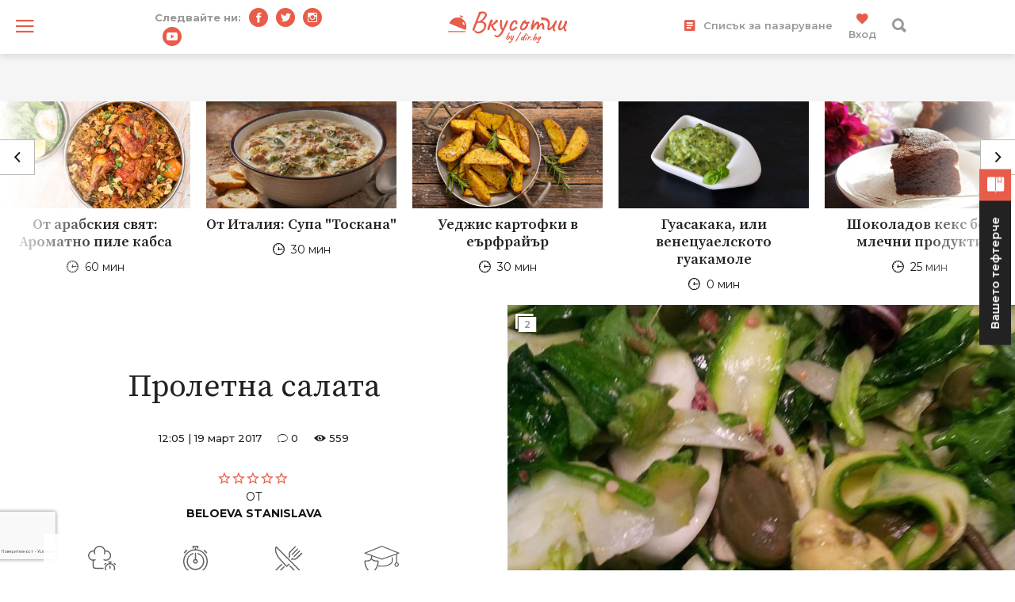

--- FILE ---
content_type: text/html; charset=utf-8
request_url: https://www.google.com/recaptcha/api2/anchor?ar=1&k=6LeuyqcaAAAAAHGwVTBW86JxNBqyvCtTAK6dmfv2&co=aHR0cHM6Ly92a3Vzb3RpaS5kaXIuYmc6NDQz&hl=bg&v=PoyoqOPhxBO7pBk68S4YbpHZ&size=invisible&badge=bottomleft&anchor-ms=20000&execute-ms=30000&cb=q06qoqysxtpm
body_size: 49470
content:
<!DOCTYPE HTML><html dir="ltr" lang="bg"><head><meta http-equiv="Content-Type" content="text/html; charset=UTF-8">
<meta http-equiv="X-UA-Compatible" content="IE=edge">
<title>reCAPTCHA</title>
<style type="text/css">
/* cyrillic-ext */
@font-face {
  font-family: 'Roboto';
  font-style: normal;
  font-weight: 400;
  font-stretch: 100%;
  src: url(//fonts.gstatic.com/s/roboto/v48/KFO7CnqEu92Fr1ME7kSn66aGLdTylUAMa3GUBHMdazTgWw.woff2) format('woff2');
  unicode-range: U+0460-052F, U+1C80-1C8A, U+20B4, U+2DE0-2DFF, U+A640-A69F, U+FE2E-FE2F;
}
/* cyrillic */
@font-face {
  font-family: 'Roboto';
  font-style: normal;
  font-weight: 400;
  font-stretch: 100%;
  src: url(//fonts.gstatic.com/s/roboto/v48/KFO7CnqEu92Fr1ME7kSn66aGLdTylUAMa3iUBHMdazTgWw.woff2) format('woff2');
  unicode-range: U+0301, U+0400-045F, U+0490-0491, U+04B0-04B1, U+2116;
}
/* greek-ext */
@font-face {
  font-family: 'Roboto';
  font-style: normal;
  font-weight: 400;
  font-stretch: 100%;
  src: url(//fonts.gstatic.com/s/roboto/v48/KFO7CnqEu92Fr1ME7kSn66aGLdTylUAMa3CUBHMdazTgWw.woff2) format('woff2');
  unicode-range: U+1F00-1FFF;
}
/* greek */
@font-face {
  font-family: 'Roboto';
  font-style: normal;
  font-weight: 400;
  font-stretch: 100%;
  src: url(//fonts.gstatic.com/s/roboto/v48/KFO7CnqEu92Fr1ME7kSn66aGLdTylUAMa3-UBHMdazTgWw.woff2) format('woff2');
  unicode-range: U+0370-0377, U+037A-037F, U+0384-038A, U+038C, U+038E-03A1, U+03A3-03FF;
}
/* math */
@font-face {
  font-family: 'Roboto';
  font-style: normal;
  font-weight: 400;
  font-stretch: 100%;
  src: url(//fonts.gstatic.com/s/roboto/v48/KFO7CnqEu92Fr1ME7kSn66aGLdTylUAMawCUBHMdazTgWw.woff2) format('woff2');
  unicode-range: U+0302-0303, U+0305, U+0307-0308, U+0310, U+0312, U+0315, U+031A, U+0326-0327, U+032C, U+032F-0330, U+0332-0333, U+0338, U+033A, U+0346, U+034D, U+0391-03A1, U+03A3-03A9, U+03B1-03C9, U+03D1, U+03D5-03D6, U+03F0-03F1, U+03F4-03F5, U+2016-2017, U+2034-2038, U+203C, U+2040, U+2043, U+2047, U+2050, U+2057, U+205F, U+2070-2071, U+2074-208E, U+2090-209C, U+20D0-20DC, U+20E1, U+20E5-20EF, U+2100-2112, U+2114-2115, U+2117-2121, U+2123-214F, U+2190, U+2192, U+2194-21AE, U+21B0-21E5, U+21F1-21F2, U+21F4-2211, U+2213-2214, U+2216-22FF, U+2308-230B, U+2310, U+2319, U+231C-2321, U+2336-237A, U+237C, U+2395, U+239B-23B7, U+23D0, U+23DC-23E1, U+2474-2475, U+25AF, U+25B3, U+25B7, U+25BD, U+25C1, U+25CA, U+25CC, U+25FB, U+266D-266F, U+27C0-27FF, U+2900-2AFF, U+2B0E-2B11, U+2B30-2B4C, U+2BFE, U+3030, U+FF5B, U+FF5D, U+1D400-1D7FF, U+1EE00-1EEFF;
}
/* symbols */
@font-face {
  font-family: 'Roboto';
  font-style: normal;
  font-weight: 400;
  font-stretch: 100%;
  src: url(//fonts.gstatic.com/s/roboto/v48/KFO7CnqEu92Fr1ME7kSn66aGLdTylUAMaxKUBHMdazTgWw.woff2) format('woff2');
  unicode-range: U+0001-000C, U+000E-001F, U+007F-009F, U+20DD-20E0, U+20E2-20E4, U+2150-218F, U+2190, U+2192, U+2194-2199, U+21AF, U+21E6-21F0, U+21F3, U+2218-2219, U+2299, U+22C4-22C6, U+2300-243F, U+2440-244A, U+2460-24FF, U+25A0-27BF, U+2800-28FF, U+2921-2922, U+2981, U+29BF, U+29EB, U+2B00-2BFF, U+4DC0-4DFF, U+FFF9-FFFB, U+10140-1018E, U+10190-1019C, U+101A0, U+101D0-101FD, U+102E0-102FB, U+10E60-10E7E, U+1D2C0-1D2D3, U+1D2E0-1D37F, U+1F000-1F0FF, U+1F100-1F1AD, U+1F1E6-1F1FF, U+1F30D-1F30F, U+1F315, U+1F31C, U+1F31E, U+1F320-1F32C, U+1F336, U+1F378, U+1F37D, U+1F382, U+1F393-1F39F, U+1F3A7-1F3A8, U+1F3AC-1F3AF, U+1F3C2, U+1F3C4-1F3C6, U+1F3CA-1F3CE, U+1F3D4-1F3E0, U+1F3ED, U+1F3F1-1F3F3, U+1F3F5-1F3F7, U+1F408, U+1F415, U+1F41F, U+1F426, U+1F43F, U+1F441-1F442, U+1F444, U+1F446-1F449, U+1F44C-1F44E, U+1F453, U+1F46A, U+1F47D, U+1F4A3, U+1F4B0, U+1F4B3, U+1F4B9, U+1F4BB, U+1F4BF, U+1F4C8-1F4CB, U+1F4D6, U+1F4DA, U+1F4DF, U+1F4E3-1F4E6, U+1F4EA-1F4ED, U+1F4F7, U+1F4F9-1F4FB, U+1F4FD-1F4FE, U+1F503, U+1F507-1F50B, U+1F50D, U+1F512-1F513, U+1F53E-1F54A, U+1F54F-1F5FA, U+1F610, U+1F650-1F67F, U+1F687, U+1F68D, U+1F691, U+1F694, U+1F698, U+1F6AD, U+1F6B2, U+1F6B9-1F6BA, U+1F6BC, U+1F6C6-1F6CF, U+1F6D3-1F6D7, U+1F6E0-1F6EA, U+1F6F0-1F6F3, U+1F6F7-1F6FC, U+1F700-1F7FF, U+1F800-1F80B, U+1F810-1F847, U+1F850-1F859, U+1F860-1F887, U+1F890-1F8AD, U+1F8B0-1F8BB, U+1F8C0-1F8C1, U+1F900-1F90B, U+1F93B, U+1F946, U+1F984, U+1F996, U+1F9E9, U+1FA00-1FA6F, U+1FA70-1FA7C, U+1FA80-1FA89, U+1FA8F-1FAC6, U+1FACE-1FADC, U+1FADF-1FAE9, U+1FAF0-1FAF8, U+1FB00-1FBFF;
}
/* vietnamese */
@font-face {
  font-family: 'Roboto';
  font-style: normal;
  font-weight: 400;
  font-stretch: 100%;
  src: url(//fonts.gstatic.com/s/roboto/v48/KFO7CnqEu92Fr1ME7kSn66aGLdTylUAMa3OUBHMdazTgWw.woff2) format('woff2');
  unicode-range: U+0102-0103, U+0110-0111, U+0128-0129, U+0168-0169, U+01A0-01A1, U+01AF-01B0, U+0300-0301, U+0303-0304, U+0308-0309, U+0323, U+0329, U+1EA0-1EF9, U+20AB;
}
/* latin-ext */
@font-face {
  font-family: 'Roboto';
  font-style: normal;
  font-weight: 400;
  font-stretch: 100%;
  src: url(//fonts.gstatic.com/s/roboto/v48/KFO7CnqEu92Fr1ME7kSn66aGLdTylUAMa3KUBHMdazTgWw.woff2) format('woff2');
  unicode-range: U+0100-02BA, U+02BD-02C5, U+02C7-02CC, U+02CE-02D7, U+02DD-02FF, U+0304, U+0308, U+0329, U+1D00-1DBF, U+1E00-1E9F, U+1EF2-1EFF, U+2020, U+20A0-20AB, U+20AD-20C0, U+2113, U+2C60-2C7F, U+A720-A7FF;
}
/* latin */
@font-face {
  font-family: 'Roboto';
  font-style: normal;
  font-weight: 400;
  font-stretch: 100%;
  src: url(//fonts.gstatic.com/s/roboto/v48/KFO7CnqEu92Fr1ME7kSn66aGLdTylUAMa3yUBHMdazQ.woff2) format('woff2');
  unicode-range: U+0000-00FF, U+0131, U+0152-0153, U+02BB-02BC, U+02C6, U+02DA, U+02DC, U+0304, U+0308, U+0329, U+2000-206F, U+20AC, U+2122, U+2191, U+2193, U+2212, U+2215, U+FEFF, U+FFFD;
}
/* cyrillic-ext */
@font-face {
  font-family: 'Roboto';
  font-style: normal;
  font-weight: 500;
  font-stretch: 100%;
  src: url(//fonts.gstatic.com/s/roboto/v48/KFO7CnqEu92Fr1ME7kSn66aGLdTylUAMa3GUBHMdazTgWw.woff2) format('woff2');
  unicode-range: U+0460-052F, U+1C80-1C8A, U+20B4, U+2DE0-2DFF, U+A640-A69F, U+FE2E-FE2F;
}
/* cyrillic */
@font-face {
  font-family: 'Roboto';
  font-style: normal;
  font-weight: 500;
  font-stretch: 100%;
  src: url(//fonts.gstatic.com/s/roboto/v48/KFO7CnqEu92Fr1ME7kSn66aGLdTylUAMa3iUBHMdazTgWw.woff2) format('woff2');
  unicode-range: U+0301, U+0400-045F, U+0490-0491, U+04B0-04B1, U+2116;
}
/* greek-ext */
@font-face {
  font-family: 'Roboto';
  font-style: normal;
  font-weight: 500;
  font-stretch: 100%;
  src: url(//fonts.gstatic.com/s/roboto/v48/KFO7CnqEu92Fr1ME7kSn66aGLdTylUAMa3CUBHMdazTgWw.woff2) format('woff2');
  unicode-range: U+1F00-1FFF;
}
/* greek */
@font-face {
  font-family: 'Roboto';
  font-style: normal;
  font-weight: 500;
  font-stretch: 100%;
  src: url(//fonts.gstatic.com/s/roboto/v48/KFO7CnqEu92Fr1ME7kSn66aGLdTylUAMa3-UBHMdazTgWw.woff2) format('woff2');
  unicode-range: U+0370-0377, U+037A-037F, U+0384-038A, U+038C, U+038E-03A1, U+03A3-03FF;
}
/* math */
@font-face {
  font-family: 'Roboto';
  font-style: normal;
  font-weight: 500;
  font-stretch: 100%;
  src: url(//fonts.gstatic.com/s/roboto/v48/KFO7CnqEu92Fr1ME7kSn66aGLdTylUAMawCUBHMdazTgWw.woff2) format('woff2');
  unicode-range: U+0302-0303, U+0305, U+0307-0308, U+0310, U+0312, U+0315, U+031A, U+0326-0327, U+032C, U+032F-0330, U+0332-0333, U+0338, U+033A, U+0346, U+034D, U+0391-03A1, U+03A3-03A9, U+03B1-03C9, U+03D1, U+03D5-03D6, U+03F0-03F1, U+03F4-03F5, U+2016-2017, U+2034-2038, U+203C, U+2040, U+2043, U+2047, U+2050, U+2057, U+205F, U+2070-2071, U+2074-208E, U+2090-209C, U+20D0-20DC, U+20E1, U+20E5-20EF, U+2100-2112, U+2114-2115, U+2117-2121, U+2123-214F, U+2190, U+2192, U+2194-21AE, U+21B0-21E5, U+21F1-21F2, U+21F4-2211, U+2213-2214, U+2216-22FF, U+2308-230B, U+2310, U+2319, U+231C-2321, U+2336-237A, U+237C, U+2395, U+239B-23B7, U+23D0, U+23DC-23E1, U+2474-2475, U+25AF, U+25B3, U+25B7, U+25BD, U+25C1, U+25CA, U+25CC, U+25FB, U+266D-266F, U+27C0-27FF, U+2900-2AFF, U+2B0E-2B11, U+2B30-2B4C, U+2BFE, U+3030, U+FF5B, U+FF5D, U+1D400-1D7FF, U+1EE00-1EEFF;
}
/* symbols */
@font-face {
  font-family: 'Roboto';
  font-style: normal;
  font-weight: 500;
  font-stretch: 100%;
  src: url(//fonts.gstatic.com/s/roboto/v48/KFO7CnqEu92Fr1ME7kSn66aGLdTylUAMaxKUBHMdazTgWw.woff2) format('woff2');
  unicode-range: U+0001-000C, U+000E-001F, U+007F-009F, U+20DD-20E0, U+20E2-20E4, U+2150-218F, U+2190, U+2192, U+2194-2199, U+21AF, U+21E6-21F0, U+21F3, U+2218-2219, U+2299, U+22C4-22C6, U+2300-243F, U+2440-244A, U+2460-24FF, U+25A0-27BF, U+2800-28FF, U+2921-2922, U+2981, U+29BF, U+29EB, U+2B00-2BFF, U+4DC0-4DFF, U+FFF9-FFFB, U+10140-1018E, U+10190-1019C, U+101A0, U+101D0-101FD, U+102E0-102FB, U+10E60-10E7E, U+1D2C0-1D2D3, U+1D2E0-1D37F, U+1F000-1F0FF, U+1F100-1F1AD, U+1F1E6-1F1FF, U+1F30D-1F30F, U+1F315, U+1F31C, U+1F31E, U+1F320-1F32C, U+1F336, U+1F378, U+1F37D, U+1F382, U+1F393-1F39F, U+1F3A7-1F3A8, U+1F3AC-1F3AF, U+1F3C2, U+1F3C4-1F3C6, U+1F3CA-1F3CE, U+1F3D4-1F3E0, U+1F3ED, U+1F3F1-1F3F3, U+1F3F5-1F3F7, U+1F408, U+1F415, U+1F41F, U+1F426, U+1F43F, U+1F441-1F442, U+1F444, U+1F446-1F449, U+1F44C-1F44E, U+1F453, U+1F46A, U+1F47D, U+1F4A3, U+1F4B0, U+1F4B3, U+1F4B9, U+1F4BB, U+1F4BF, U+1F4C8-1F4CB, U+1F4D6, U+1F4DA, U+1F4DF, U+1F4E3-1F4E6, U+1F4EA-1F4ED, U+1F4F7, U+1F4F9-1F4FB, U+1F4FD-1F4FE, U+1F503, U+1F507-1F50B, U+1F50D, U+1F512-1F513, U+1F53E-1F54A, U+1F54F-1F5FA, U+1F610, U+1F650-1F67F, U+1F687, U+1F68D, U+1F691, U+1F694, U+1F698, U+1F6AD, U+1F6B2, U+1F6B9-1F6BA, U+1F6BC, U+1F6C6-1F6CF, U+1F6D3-1F6D7, U+1F6E0-1F6EA, U+1F6F0-1F6F3, U+1F6F7-1F6FC, U+1F700-1F7FF, U+1F800-1F80B, U+1F810-1F847, U+1F850-1F859, U+1F860-1F887, U+1F890-1F8AD, U+1F8B0-1F8BB, U+1F8C0-1F8C1, U+1F900-1F90B, U+1F93B, U+1F946, U+1F984, U+1F996, U+1F9E9, U+1FA00-1FA6F, U+1FA70-1FA7C, U+1FA80-1FA89, U+1FA8F-1FAC6, U+1FACE-1FADC, U+1FADF-1FAE9, U+1FAF0-1FAF8, U+1FB00-1FBFF;
}
/* vietnamese */
@font-face {
  font-family: 'Roboto';
  font-style: normal;
  font-weight: 500;
  font-stretch: 100%;
  src: url(//fonts.gstatic.com/s/roboto/v48/KFO7CnqEu92Fr1ME7kSn66aGLdTylUAMa3OUBHMdazTgWw.woff2) format('woff2');
  unicode-range: U+0102-0103, U+0110-0111, U+0128-0129, U+0168-0169, U+01A0-01A1, U+01AF-01B0, U+0300-0301, U+0303-0304, U+0308-0309, U+0323, U+0329, U+1EA0-1EF9, U+20AB;
}
/* latin-ext */
@font-face {
  font-family: 'Roboto';
  font-style: normal;
  font-weight: 500;
  font-stretch: 100%;
  src: url(//fonts.gstatic.com/s/roboto/v48/KFO7CnqEu92Fr1ME7kSn66aGLdTylUAMa3KUBHMdazTgWw.woff2) format('woff2');
  unicode-range: U+0100-02BA, U+02BD-02C5, U+02C7-02CC, U+02CE-02D7, U+02DD-02FF, U+0304, U+0308, U+0329, U+1D00-1DBF, U+1E00-1E9F, U+1EF2-1EFF, U+2020, U+20A0-20AB, U+20AD-20C0, U+2113, U+2C60-2C7F, U+A720-A7FF;
}
/* latin */
@font-face {
  font-family: 'Roboto';
  font-style: normal;
  font-weight: 500;
  font-stretch: 100%;
  src: url(//fonts.gstatic.com/s/roboto/v48/KFO7CnqEu92Fr1ME7kSn66aGLdTylUAMa3yUBHMdazQ.woff2) format('woff2');
  unicode-range: U+0000-00FF, U+0131, U+0152-0153, U+02BB-02BC, U+02C6, U+02DA, U+02DC, U+0304, U+0308, U+0329, U+2000-206F, U+20AC, U+2122, U+2191, U+2193, U+2212, U+2215, U+FEFF, U+FFFD;
}
/* cyrillic-ext */
@font-face {
  font-family: 'Roboto';
  font-style: normal;
  font-weight: 900;
  font-stretch: 100%;
  src: url(//fonts.gstatic.com/s/roboto/v48/KFO7CnqEu92Fr1ME7kSn66aGLdTylUAMa3GUBHMdazTgWw.woff2) format('woff2');
  unicode-range: U+0460-052F, U+1C80-1C8A, U+20B4, U+2DE0-2DFF, U+A640-A69F, U+FE2E-FE2F;
}
/* cyrillic */
@font-face {
  font-family: 'Roboto';
  font-style: normal;
  font-weight: 900;
  font-stretch: 100%;
  src: url(//fonts.gstatic.com/s/roboto/v48/KFO7CnqEu92Fr1ME7kSn66aGLdTylUAMa3iUBHMdazTgWw.woff2) format('woff2');
  unicode-range: U+0301, U+0400-045F, U+0490-0491, U+04B0-04B1, U+2116;
}
/* greek-ext */
@font-face {
  font-family: 'Roboto';
  font-style: normal;
  font-weight: 900;
  font-stretch: 100%;
  src: url(//fonts.gstatic.com/s/roboto/v48/KFO7CnqEu92Fr1ME7kSn66aGLdTylUAMa3CUBHMdazTgWw.woff2) format('woff2');
  unicode-range: U+1F00-1FFF;
}
/* greek */
@font-face {
  font-family: 'Roboto';
  font-style: normal;
  font-weight: 900;
  font-stretch: 100%;
  src: url(//fonts.gstatic.com/s/roboto/v48/KFO7CnqEu92Fr1ME7kSn66aGLdTylUAMa3-UBHMdazTgWw.woff2) format('woff2');
  unicode-range: U+0370-0377, U+037A-037F, U+0384-038A, U+038C, U+038E-03A1, U+03A3-03FF;
}
/* math */
@font-face {
  font-family: 'Roboto';
  font-style: normal;
  font-weight: 900;
  font-stretch: 100%;
  src: url(//fonts.gstatic.com/s/roboto/v48/KFO7CnqEu92Fr1ME7kSn66aGLdTylUAMawCUBHMdazTgWw.woff2) format('woff2');
  unicode-range: U+0302-0303, U+0305, U+0307-0308, U+0310, U+0312, U+0315, U+031A, U+0326-0327, U+032C, U+032F-0330, U+0332-0333, U+0338, U+033A, U+0346, U+034D, U+0391-03A1, U+03A3-03A9, U+03B1-03C9, U+03D1, U+03D5-03D6, U+03F0-03F1, U+03F4-03F5, U+2016-2017, U+2034-2038, U+203C, U+2040, U+2043, U+2047, U+2050, U+2057, U+205F, U+2070-2071, U+2074-208E, U+2090-209C, U+20D0-20DC, U+20E1, U+20E5-20EF, U+2100-2112, U+2114-2115, U+2117-2121, U+2123-214F, U+2190, U+2192, U+2194-21AE, U+21B0-21E5, U+21F1-21F2, U+21F4-2211, U+2213-2214, U+2216-22FF, U+2308-230B, U+2310, U+2319, U+231C-2321, U+2336-237A, U+237C, U+2395, U+239B-23B7, U+23D0, U+23DC-23E1, U+2474-2475, U+25AF, U+25B3, U+25B7, U+25BD, U+25C1, U+25CA, U+25CC, U+25FB, U+266D-266F, U+27C0-27FF, U+2900-2AFF, U+2B0E-2B11, U+2B30-2B4C, U+2BFE, U+3030, U+FF5B, U+FF5D, U+1D400-1D7FF, U+1EE00-1EEFF;
}
/* symbols */
@font-face {
  font-family: 'Roboto';
  font-style: normal;
  font-weight: 900;
  font-stretch: 100%;
  src: url(//fonts.gstatic.com/s/roboto/v48/KFO7CnqEu92Fr1ME7kSn66aGLdTylUAMaxKUBHMdazTgWw.woff2) format('woff2');
  unicode-range: U+0001-000C, U+000E-001F, U+007F-009F, U+20DD-20E0, U+20E2-20E4, U+2150-218F, U+2190, U+2192, U+2194-2199, U+21AF, U+21E6-21F0, U+21F3, U+2218-2219, U+2299, U+22C4-22C6, U+2300-243F, U+2440-244A, U+2460-24FF, U+25A0-27BF, U+2800-28FF, U+2921-2922, U+2981, U+29BF, U+29EB, U+2B00-2BFF, U+4DC0-4DFF, U+FFF9-FFFB, U+10140-1018E, U+10190-1019C, U+101A0, U+101D0-101FD, U+102E0-102FB, U+10E60-10E7E, U+1D2C0-1D2D3, U+1D2E0-1D37F, U+1F000-1F0FF, U+1F100-1F1AD, U+1F1E6-1F1FF, U+1F30D-1F30F, U+1F315, U+1F31C, U+1F31E, U+1F320-1F32C, U+1F336, U+1F378, U+1F37D, U+1F382, U+1F393-1F39F, U+1F3A7-1F3A8, U+1F3AC-1F3AF, U+1F3C2, U+1F3C4-1F3C6, U+1F3CA-1F3CE, U+1F3D4-1F3E0, U+1F3ED, U+1F3F1-1F3F3, U+1F3F5-1F3F7, U+1F408, U+1F415, U+1F41F, U+1F426, U+1F43F, U+1F441-1F442, U+1F444, U+1F446-1F449, U+1F44C-1F44E, U+1F453, U+1F46A, U+1F47D, U+1F4A3, U+1F4B0, U+1F4B3, U+1F4B9, U+1F4BB, U+1F4BF, U+1F4C8-1F4CB, U+1F4D6, U+1F4DA, U+1F4DF, U+1F4E3-1F4E6, U+1F4EA-1F4ED, U+1F4F7, U+1F4F9-1F4FB, U+1F4FD-1F4FE, U+1F503, U+1F507-1F50B, U+1F50D, U+1F512-1F513, U+1F53E-1F54A, U+1F54F-1F5FA, U+1F610, U+1F650-1F67F, U+1F687, U+1F68D, U+1F691, U+1F694, U+1F698, U+1F6AD, U+1F6B2, U+1F6B9-1F6BA, U+1F6BC, U+1F6C6-1F6CF, U+1F6D3-1F6D7, U+1F6E0-1F6EA, U+1F6F0-1F6F3, U+1F6F7-1F6FC, U+1F700-1F7FF, U+1F800-1F80B, U+1F810-1F847, U+1F850-1F859, U+1F860-1F887, U+1F890-1F8AD, U+1F8B0-1F8BB, U+1F8C0-1F8C1, U+1F900-1F90B, U+1F93B, U+1F946, U+1F984, U+1F996, U+1F9E9, U+1FA00-1FA6F, U+1FA70-1FA7C, U+1FA80-1FA89, U+1FA8F-1FAC6, U+1FACE-1FADC, U+1FADF-1FAE9, U+1FAF0-1FAF8, U+1FB00-1FBFF;
}
/* vietnamese */
@font-face {
  font-family: 'Roboto';
  font-style: normal;
  font-weight: 900;
  font-stretch: 100%;
  src: url(//fonts.gstatic.com/s/roboto/v48/KFO7CnqEu92Fr1ME7kSn66aGLdTylUAMa3OUBHMdazTgWw.woff2) format('woff2');
  unicode-range: U+0102-0103, U+0110-0111, U+0128-0129, U+0168-0169, U+01A0-01A1, U+01AF-01B0, U+0300-0301, U+0303-0304, U+0308-0309, U+0323, U+0329, U+1EA0-1EF9, U+20AB;
}
/* latin-ext */
@font-face {
  font-family: 'Roboto';
  font-style: normal;
  font-weight: 900;
  font-stretch: 100%;
  src: url(//fonts.gstatic.com/s/roboto/v48/KFO7CnqEu92Fr1ME7kSn66aGLdTylUAMa3KUBHMdazTgWw.woff2) format('woff2');
  unicode-range: U+0100-02BA, U+02BD-02C5, U+02C7-02CC, U+02CE-02D7, U+02DD-02FF, U+0304, U+0308, U+0329, U+1D00-1DBF, U+1E00-1E9F, U+1EF2-1EFF, U+2020, U+20A0-20AB, U+20AD-20C0, U+2113, U+2C60-2C7F, U+A720-A7FF;
}
/* latin */
@font-face {
  font-family: 'Roboto';
  font-style: normal;
  font-weight: 900;
  font-stretch: 100%;
  src: url(//fonts.gstatic.com/s/roboto/v48/KFO7CnqEu92Fr1ME7kSn66aGLdTylUAMa3yUBHMdazQ.woff2) format('woff2');
  unicode-range: U+0000-00FF, U+0131, U+0152-0153, U+02BB-02BC, U+02C6, U+02DA, U+02DC, U+0304, U+0308, U+0329, U+2000-206F, U+20AC, U+2122, U+2191, U+2193, U+2212, U+2215, U+FEFF, U+FFFD;
}

</style>
<link rel="stylesheet" type="text/css" href="https://www.gstatic.com/recaptcha/releases/PoyoqOPhxBO7pBk68S4YbpHZ/styles__ltr.css">
<script nonce="3RLhEa7BV6poDYfTOh_Dtw" type="text/javascript">window['__recaptcha_api'] = 'https://www.google.com/recaptcha/api2/';</script>
<script type="text/javascript" src="https://www.gstatic.com/recaptcha/releases/PoyoqOPhxBO7pBk68S4YbpHZ/recaptcha__bg.js" nonce="3RLhEa7BV6poDYfTOh_Dtw">
      
    </script></head>
<body><div id="rc-anchor-alert" class="rc-anchor-alert"></div>
<input type="hidden" id="recaptcha-token" value="[base64]">
<script type="text/javascript" nonce="3RLhEa7BV6poDYfTOh_Dtw">
      recaptcha.anchor.Main.init("[\x22ainput\x22,[\x22bgdata\x22,\x22\x22,\[base64]/[base64]/[base64]/[base64]/[base64]/UltsKytdPUU6KEU8MjA0OD9SW2wrK109RT4+NnwxOTI6KChFJjY0NTEyKT09NTUyOTYmJk0rMTxjLmxlbmd0aCYmKGMuY2hhckNvZGVBdChNKzEpJjY0NTEyKT09NTYzMjA/[base64]/[base64]/[base64]/[base64]/[base64]/[base64]/[base64]\x22,\[base64]\\u003d\\u003d\x22,\x22w5QWw6g6wqY4Ny58c8KUwrZHwqrCv1bDn8KuHQDCnjPDjcKTwqNbfUZMIRrCs8OIL8KnbcK7RcOcw5Q5wrvDssOgH8OqwoBILcOXBH7DuzlZwqzCgsOfw5kDw7/[base64]/DvRjDtxRPOBV2bMKRwrsoNMOfw60CwppxLcKkwrvDo8O5w7Efw6fCkSFlIzPCjsOMw6pRdsKLw5HDnMKow5jCsy4UwqZNfg4PaSopw6pcwolMw75zJMKOO8ONw7vDhmxvJMOsw6/DvsK9HXV8w4/CnHrDh0jDljXCksKgXiJoH8O1YMOFw5tkw5bCrHDCr8OMw5/[base64]/w5dVwpXCvsO4fMO3LWjCusKKw7XDsynDvUnDncKHw61LKsOqV3Y1YsOtEMKqJcKZFmILHcKTwrQCFF3CoMKsB8OBw7suwpw3Q10tw6Rvwr/DqMKbW8Kgwpszw5vDlsKowqrDuW5/fcKEwoHDu3TDrcOsw580wq9bwprCtsO/w5nCjhNOw4VCwr55w6/CnznDtVRZY1FwKsKswokhXcOFw5jDuVPDisOuw5oXR8OMf3HCnMKCKwwXZCp9woBQwrBCSGjDi8K3X2fDn8KHC3INwqpIIcOmw7zCrQzCrHLCsgHDhcKBwqLCicONE8K7ZEvDtFNmw65NT8OXw4gow4knI8OZIjbDmMKiR8Ktw5bDjMKRZW0zJMKYwpbDqkN8wqnCuX/[base64]/J8OCMnQ+wrICwqLCqMOAWMK9AEV7FsO+HQLCunLCrG/DlMKFRsOhw648FcOHw5fCgWg4w67DscKlZ8O9wrrCkzPDpmZFwq56w5QVwqxmwp0cw5tsbcOwccK1w43Dl8ORccKAEQfDqjE+Z8OrwoHDnsOZw5s9FsOgL8OswoDDnsOvSXdFwrDCm3zDn8OfM8K4w5fCuCzCmi9ZTMOPMSR6E8OKw6V5wr4CwpDCuMK5P3JPw57CsB/[base64]/Dvn3DicO9AQHDjAcdfQ3CjAxPw5LDiMOrADHDtTp7woDDi8OdwrDChcK3diF+eBZLDMKRw6EgMcOSFDkjwrgNw5XCuB/DnsOMw5UDRWRMwrlzw5cYw6jDihbDrMO1w6gnwr8Ww77DimdBO2rDuBDCuXB9BAoDDsKvwo1yaMO2wofCjMK+NMO2w7jDlMOeSUpmBAjCksODw44TZAPDjkUyKhMFH8KNISLCl8KPw4kfQxxKbRDCvcK9JcKuJ8KgwpDDu8O/BmfDu2DDsAoHw5XDpsOke1/CmyAud0TDtgwXw4UPPcOFKBXDnxHDmMKQfFkbOHLCrywPw7oefHAOwpl3wqIQVWTDm8OqwpvCmX4Ke8KpEsKfcMODfmwyK8KBHsKAwpoiw6jCkhFhHirDoT4TA8KIDF1xDR8OJ0c9Jy/Cv2TDqGTDuBUvwoAmw5ZlS8O7BnwjCsKaw5LCs8O/w7rCn1psw5o1TMKVecOqc3/Cr35kw5pLA2LDkgbCtcOJw5DCrXxMYi3DsCdFU8Ozwr51IBFee1tMVl9BGGfCn1/CrMKUJBjDoivDizXCgw7DnBHDqwfCjR/DtcOVJ8OFMlnDssOpY0UhDzJkVgXCnG03QSVFScKpw7PDmcOjTcOiR8KfEcKndxIJV0xXw6HCscOVE3RPw5PDu3bCgMOuw7HDp2jChm4jw5x/wowtCMKVwrjDkit0w47DuDnCmsK+JcKzw5YhLcOqXDhIV8KmwqA/w6jDojfDvsKSw4XDqcK6w7dAw63ChgvDksKiE8KDw7LCocOuwpvClFXCqn5NU0/DqnQOwrFLw6TCuRHCjcKPw6rDqGAjA8KAw5fDu8KPAMO7wpRDw5XDqcKTw5HDt8OBwrXDmsOYNz0HbSAdw5N1LMKgDMOOXDJwdRNywoXDt8O+wrdBwrDDnnUnw4QYwovCkgbCpC8/[base64]/Dr8OqGMO3w4HCiCPDqVUCSQLDpsK2CGhfw4XCiGTClMKTwoRSUxfDisKvK2/CrcKmHlZ9KsKEasO9w7d4ZFzDt8OPw6vDujXCncOrS8KuUcKJdMOQfQUjJcONwozDiFUPwqUsHVrDnVDDsxbCiMOtDiw+wpLDl8OcwpzCi8OKwphhwp4bw4Q9w7pLw6QywoHDkcKHw40gwpttR3fCjcO5woU+w7B0wqBgYsOdFcOjw7fDisOFw4dhJFDDr8O1w7/CkULDkcKbw4LCu8OHwr8AdMOUbcKMQcO7QMKHwq82csO8VQIaw7DCmg8/w6Uew7jCkTLDo8OFQ8O4MxXDgcOYw5LDqhl4wrtkBFp/wpETVMKkYcOYwphLfAtUwp0bIRzCjlM9SsOXSjJqe8K9w4HCiloRZMKsV8KGbsOEAxHDkn/DlcOwwqnCnsKawo/[base64]/wrQ5EMKpw6xKGWIHeB/DpUpUwqTDh8OCw67CiWwCwqImQEvCj8KFNARswr3CisOdUXljbT/DucOXwoZ1w4rDhMK7LFU9wodYcMKpVcK2ZgvDszYzw61Gw57Di8KVFcOidzU8w7bCsGdAw6PDhMOWwo7ChkkEZCnCsMK3wpU8UTIVD8KXBFxew7h3w58Fe1bCucOYKcOqw7tow7NwwpEDw7tywosBw5HCtXbCuEUoQ8O+LzQoOMOTG8O/Ay3CsTdfLnICMzU0DMKpwq5Iw5cJwpvDv8OuOsKcJ8O3wprDlsOsWnHDpsKEw4vDiSwkwqUsw4fCvcK/LsKML8ODdSZXwrNye8OGHn07wr3Dr03DuFo6woRwbmPDjMKzJTY8XUfCgMKVwqMfbMK7wpXCrMKIw4nDiTNYUGvCgcO/wo/DvUR8w5DDoMO0w4cvwqHDq8KXwoDCgcKKaRs2wofCuFHDjlM5wpbClMKYwoYBP8Kaw4taEsKBwq0hBsKFwrvCm8K2XcOSIMKEw5HCrm/Dp8Kmw5QnUcORNcKBSsOCw7bDvMOcGcO2awPDoCIqw4dcw7LDrcOxEMOOJcOJI8O/OmgfewnCuBnChsKAOj5cw691w7jDj2tfDwjCvD1GZ8OZDcOKw4jDgsOlw4jCrxbCoWzDk3dSw63CtCPCiMOJw57Dhz/CrMOmwrtcwqksw6gcw7QlF3vCsgHDi0gZw4TDgQZ6GMKGwp0awoojLsKpw6TCjsOqEMK1w7LDliDCkh7CohfChcKYIz99wr51RiEwwpjCrSlCRwnDgMKnDcKmZhPDksO7FMODTsKUEEDCoxzDv8O2f0h1U8Oua8OCwoTCrlvCoG0/w6jCl8O7bcOiwo7CmVnDjsOlw53DgsKmO8OIwpPDtzdLw4pIcMKIwpLDiyR0c3jCm1l3w4jDncK/fMOWw7rDpcK8LsKgw4JvWsOCbsKaG8OoHHwBw4p8w7VTw5dawqfDoDdXwrpRZ1jCqGoZwpHDnMOPNwImYn18WjzDjMONwrjDsi1Gw4wwCTF4HGRfwo4jTwAFNVxPIFbCiDxlw5LDsmrChcKOw5TCrlI0IlcWwpbDm0PCiMOew4Ruw7ZLw5XDkcKqwq0yUBnCmsK/wq8Ywppvwr3CqMKWw5jDgjVIaA1jw7JVSyoxRSvDrsKewqx8Q3pgRWUZwr7CjHbDoU3DmBDCmnzDpcKrfm04w5DDpQJ5w7zClcOFLwzDhMOSVMKqwoxrTMKPw6tJaiLDhVjDqFTClmpYwoN/w5YDfcK3w6RVwr4BIl92w4rCtyvDpFc1w65JYjDCvcK3VDAKwrcEfcOsYMOYwrrDpsKVfWNiwqYRwr95AsOJw5QDNcK8w4ZXW8KOwo8YaMOJwpsFBsKsDcKEIcKmD8OzLcOtPA3CqcKxw69AwqzDuzvCkj3ClsK4w5Ece1cnL3LCtcOxwq3DvCnCo8K/[base64]/CucOHwrRIdsKpwqMVQXZOwpB/[base64]/[base64]/w5kubg9rf8ONwpFCw5Mqwq5oBn9MwrkrwqtCUm0XLsOqw4jDo2BAwpt9VxQyXXTDo8Oyw5tVesObOsO7MMO9CMK8wrDCggItw5fDg8KoNMKCw59CCsOlSj9cE1ZLwqRwwrRFOcOhL2nDux0NLcOlwrDCi8KSw6IkIh/DucOxUW4cMsK6wpTCgMKtwoDDosOmwo/Do8O5w4vCnl02V8Knw4oqdTpXw5vDqh3Cp8O3wojDu8O5ZsOEwqfCqMKfwq/DjhhOwqR0U8ORwolQwpRvw6DDjsOUElDCr1TCmitLwpw0EsOLwp3CuMK+fsOjwo3Ck8Kawq5iETbDvcKZwq/[base64]/[base64]/wqwTfwbDssO/D1M1wq3CqU1AJsOWNwnDqhI2XEbDqcKjeFrCtsOJw5NRwqjCqMOcK8O7JSzDn8ORO0RyOkUQUcOSYycJw5YjJMOXw6fDlHthK1/DrQbCvCc1VMKqw7pReE5LcB/CksKVwqgqN8KKU8K+ZCFBw4lMwpPDhxLCpsKHw53DocOEw5DDgR5GwpbCuE0zwojDoMKEQMKWw7rCvsKfWGrDrMKAQsKRBsKNwpZRY8OrLG7Dr8KFWzjDkMKjwrbDhMOzasK9w7DDjU/CuMOkWMK7w6cuAznDgsOBNsOnw7VXwqZPw5AaGsKYemlMwrR1w4YHFMOjw73DqmwYXsOgXg9lwrLCssO0woUuwrscw7IWwpjDk8KNd8OPKcO7wpBWwqbCsXjCnMO6E2d1RcO+FcKkdU56TyfCqMOHRcKuw4pxN8Oawot6wp9cwo5EScKlwoTCssOQwpItL8OXasKpbE/DmsO9wozDgMK5wpLCo25hK8K8wr/Crmg0w4vCvMO+DcO7wrrCmcOPRlB4w7PClHkpwq3CiMKsUCcJd8OfZiPCvcO0wpbDlA1wIcKRX1bDoMOgdS0WHcOde3EQw6TCjWsnw6BBEi/DvcK6wqDDnMODw4bDs8K+esKTw47Dq8K3dsORwqLDncK+wpbCsgVSGcKbwpXDr8KVwp8CChgBYsO/w6/DkDxXw6F5w6LDlBtiwovDsUnCtMKDw4HDtcOvwp3CjcKDU8OAJ8KHA8OEw6huw4pow7xJwq7CssORw5RzXsKGUzTDoCjCsEbDrcK3woDDv1fCk8KubxUpUQ/ChhzDicOZLsK+eV3CtcOgC3QYQ8ORdwTCnMK0McOQwrVBb3kaw5rDqMKXwpHDlykewo7DoMK+D8KfCMK5RmbDoUVRcBzCnHXCsA3Dthc0wok2D8OJwo4HF8OGbMOrNMOUwpcXLjPDmsOHw4Z8NMO3wrpuwqvCtC11w7zDgzlBf39RMgPCl8Kiw5p8wr/Ct8Ojw5dXw7zDgVMGw7IIUsKDYcKuaMKGwpvCiMOfVxHDkGJKw4F1wr9Lwr0Ww4MAPcOZwo/[base64]/[base64]/[base64]/CjyzCkcKkwpZSw6lswqPDsn1zCcOwPxNTw4jDp2zDj8OJw6h0wpTCrsOjGGIBOcOnwpPCpcOqNsODwq44w40Xw5MeLMOWw5LDncOXw5LCuMK3woIpPMOtF0jCnTdMwpEcw6VtL8Ocdy5BQ1fDrsKLQl1eHmkjwp0Dw57Du2TCmEE9wo56N8KMXMKxw40SEcOyMTo7wr/[base64]/Q3rCvwzCo8Ktwo9dw6AWQAPDpcOsw6A/EUnCpQTDsWhXHMOsw73DuQhFw6XCrcOTNBodwp3CvMOnaXXCuigpw5FDacKud8KZw5LDtHbDncKPwqLCjsKRwrIvcMOjwrbCnAYsw4vDr8KDfiXCvyAtAgTCrl3DqcOuw55GDCLDo0DDt8OBwpo0w4TDvFLDji8Hwr3DuRDCl8KIQlp9BjbChh/DkcKlw6TCpcKZMH7Ct3PCmcK6V8OWw6/CpDJ0w4grFMKARSNSX8K9w548wrfCkkRcVMKjODhuw4PDiMKOwo3Dm8KAwrnCncOzw7gKLcOlw5Nswr3CpsKqC0ATwoPDucKywqvCucKeQMKNwq8wI096w6A5wqBODEdSw4AYJsKjwqQGCjLDqSN6TV7Cq8Kew5DDnMOCwpxYdW/CkgjCuh/[base64]/CpMKSw5jCiMKPfH/Dn8OjwofDvsOWGWMrw75SMQpRFcOjLsKEacO3wqsSw51PHDYsw43DhAFXw5xww6DCuBAIwrXCj8OqwqPCvxFmcy5SUz/[base64]/DtgjCjcO/woRrXXXCmcKfbyIqKibDvMO8wqlHw4LClcOjw4fClcOfwr7ComnCsUIpDV9Hw6jCucORVzLDj8OGwqBPwrzDjsOiwqDCjcOmw7bCksOlwoXCicKKMMOwS8K0wrTCr2J/w6zCunAqdMO9JRwePcOHw510wrZHw5bDlMOlGGhdwr8DRsOXwopcw5rCs0fCmn3CjVciwoHDgnNyw4MANRnDrmPDq8KhZ8OlcDE3YMKCZsO2KE7DphfDuMK4dgzDlsOOwqfCpiUCX8O4NMOdw4UFQsO+wq3CgSg3w7rCuMOBEzPDrhrCj8KMw47DmyHDs08/E8KIazvDgU/DqcKJw7UGS8K+QSMnf8O8w6XCuAbDmcKUFcO6w7bDssKDwrYGUSzCiGzDvzsDw4JbwrLDqMKGw4LCuMO0w7DDgAJUUsKQJBZ1KlfDh2ANwrPDgH/CmGTCvsO4wo1Mw4kZMsKaWcOyYsK6w5FBcRfDjMKIw5VbbsOScjLCkMKewofDkMOpVRDCl34uS8K5w6vCt3nCvX7CojDCs8OHF8OMw4leCMOtchMSKsKUw77DncKHw4VuWXjDssOUw5/[base64]/[base64]/CkcO/Sn/CuRLCi0rCqW1CwobDgWAMXlAKBsOPfsOtw5jDuMKMRcOrwrkjB8O5wpTDpcKOw5PDvMK+woLCrTvCsRfCt08/CFzDghXCowDCvsOjCsKuZRIMKmzDhMKMMnLCtMOnw7/DlcOeADw0wqHDiA7DrcO8w5Vmw4E8McKQOsKaS8K1JwzDvU3CpsOya2tJw5JawqlcwqDDokkZYFoxBMOWwrFCZgrCpsKfQMK+CsKQw5RJw4DDsS/CjHbCiCfDlsKAAcKADUpbRTRIW8OHJcObEcOgHHE5w4/CtF/DgcOLesKhwojCucOLwp46RMK+wqHDpSfCksKjwojCnSwkwr5ww7fCjMK/w53DkEnDhQAAwpfCgMKYw5AswrjDrXc+wrjCkm5hFcO1GsOFw6JCw5FIw7/CnMOVFAdzw753w5/Co0bDvEzDqkPDszw3woNSM8KDeU/DuwEAVSMXA8KkwpHChShHw6rDjMODw6rDoXVaC1sTw4TDjmbDnUcPXBwRQMKhw5sqMMO2wrnDqgU7a8OXw6rClMO/dMO7LMKUwo56YcK0Xjc0U8O3wqXCh8KPw7BTw5gWWHfCtTzCv8KFw6bDssOmLhF9I28BEWvDkEnCjhPDlQtAwqrDkUzCkBPCs8KHw7Unwp47EW91MMOIw5bDpBQRwqjClC9Yw6vCtkwEwoY+w5Frw5cgwpfCjMO6DcO6wrthYUNBw4zDjX/[base64]/Dh8OwFBpCcxvDq8KlHwbDiSvCh0/CkcKpwpfDvMKvBTjDkisMwoUEw5R3wppuw7tBb8KPLH8rCw3CvcO5w6Fhw5IyVsOswqtYw5vDiXXCm8KeLcKuw7/Cp8KYOMKIwq3DrcO5cMOWQMKIw7fDgsOvwr47w4U6wojDpX8UwrrCjU7DgMK1wr0Gw4PCrcKRSnnDssKyHBXDuijCvsKIDHfClcOuw7LDtHwUwoh1w7F0GcKHNwR6Tik6w7dFwpvDlF4mU8OpGcKMMcOfw6bCv8OLKgXCn8KwWcOlAsKrwpETw703wpjCscO5w71/wqzDgMK2woc0wpnDoEnCgGwGwpczw5Jfwq7DrXdDQcKkwqrDr8O0EwtQH8K9wqhbw47CmiZmw77Dt8Kzw6XCoMKPw53CgMKlUsK0woIbwpk/w75nw7DCoRU0w6fCiz/DmmLDlBRRTcO8wp1Qw54NFsOJwozDosKDQjPCpQEPfxvCq8O/G8KRwqPDvTLCon4SRcKBw7Rew7BOaws6w5zDpMK9TcOdTsKbwplowpHDiVHDkMKsAA/DuSTCgMO9w75hERHDsW1ywoYhw6sZNGPDsMOKw7RvIFzDgcKiQgbDhVpSwpzCgCXCpWzDowoqwo7DhRPDhD1cCkBAw4/Cjj3CtsK8dytORMONDXTCjMONw4vDphzCrcKpQ2l/w7BqwrRNTwbDvinDtcOtw5I6w47CoEHDnwwmwp/[base64]/wpMpYFEww6jDiFHDm8K8w7/Cq8O3woDCpcObwo8AdcKqdCHDpmDDtMOYwoxgNMKtDVfCrA/DqsOJw5vDmMKtQSDCr8KtCT7ChlIxQcKKwoPDh8KNw4goCk5bRmbChMKhw6wecsOlA37DiMK9YG/DssOEw5VFFcKlP8O3IMOcLMKJw7dHw5HCnF1YwqFmwqjDlBZMw7/CqyAFw7nDn0MdVcKNwpR/wqLDo1rCgxwaw77Dk8K8w4DCpcKzw6lDJnN6fnXCrRIJWMK7ZiLDmcKcYjFtZMOawoQ6DiQeLcO8w4bCryHDv8OoaMOCdsOZGsKnw5J2bAo1UgY2dwFxworDo1w0NSJcwr9fw5cfwpzCizxGRgdPLDnChsKkw5kJaQlDOsOmwrDCvTfDu8OPVzHDm2AFNjFvw7/DvyAKw5ZkYxLDu8Ogw4LCkU3CmAfDqHJfw6DChcOEw7gRwq85P2DCosO4w5bCjsO9GsO1DMOQw518w5ZqLljDqsKEwoPCuBMVfCnCjcOmUsKPw7lVwq/DuU1HCMKIEcK2ZVbCsU0DMVzDpVPDgcOywpsENMKwWsKtw5p/PsKGB8OFw57CtF/CocOww7VvQMOpRREaYMOxw4HCl8Klw5XDjUVawrlWwp/CijtdGGgiw7rClC/ChVoDUGdYOCQgw6HDsSQgUwgKK8K+w7o8wr/Cg8O2a8K9w6JkZMOuIMOKUElSw6zDoBXCqMKqwpbCmn/Dq1/[base64]/IcOLG18tw6wow64KeDnDpDkyw5/ClgvCskQywrrDphvDu3p0w7jDhF05w7I3w57DhQ3ClBQ+w4XChE5uCjRRQ0HDhBE/FcKgfAHCvsOsY8OjwoRyMcK4wpHDisO0wrXCmRjCjHM1JwUVLioiw6jDvh5GVxTCoEdawq/CmsKiw6lrCMOqwpfDskAgCsKuAh3Ckn/CvW4cwp/ClsKKYwxgw4fDlm7CnMOTBsOMw4Exw6YMw7UiUcOgFcKxw6XDq8KeNhB1w7DDrMKKw6dWW8OVw7zDlS3CocOfw7o+w6fDisKzwq/ClcKMw4zDosK1w6UTw7zDvcO4KkAEU8K0wpPDhMOsw5Q2NiAWwqp4QljDoS7DuMKKwo/ChsKFbsKPRifDm3MKwrQrw7Vzwp7CqxDDrsO9bRLDp1vDrMKYwpTDqiDDoG7ChMOVwr9uGA/[base64]/Dr8KsHiomEyrCi8KYCsODwrDDpcOzS8KSw4kPOcKmwr8ywr3CsMK1VT5CwqAvw7p/wrEMw5bDo8KdV8Kawrd8Z1PCoW4Gw5cWcxlZwpYTw6fDt8K4wpnCksK8w6YRw4NVGlvCu8OQwqfCqz/Cv8OXf8ORw5XCpcOyCsKkFMK2ehLDk8KJU1zDucKnM8ObSG/[base64]/CvcO8W8KjFMOCwr9fw7PCpsKXS8KIdMOzaMO8CRk/wrLCjcOfMD/DplDDksKiV0UjJx8yOCvCksOVOcODw790HsKqw45fRV3CvD/[base64]/NhLDgGbDp8OhwqzCqMKFWsKiw6rCigHCusKlw4FAwrEhHSjDpj8dw61Vwp0dEFxXw6fCosO0T8KZUlDDiRIlwpnDqcKcw5TDomtXwrbDqsKCWcKILBRGNAbDr2ZQbMKuwr7Dn28yNl9OcCvCrmDCqjYOwqwhEVrCnTnDoGRYNMO/wqDCpm7DncOZYHlcw4NBUWdYw4DDssO6w64PwrYrw5hDwo7DnRQ/dn3DiGUJYcOXM8K/wrvDvBvCozfCuQYHU8K0wo0zEiPCuMOxwrDConHCvcO+w4nCjkdRRAjDhB3DgcKhwpApw5TCo0AywoLDmmZ6w7XDlXZtbsKWFMO4O8KUwqMNw5XCoMOQK0jDqBbDkgPCgkHDsFvDmVvCugXCmMKtHMKAEsKUAcKnYETChkxJwpvCtFEFEGgeKD7DrWLCjR/CrMONTUF1wqJ5wrpFw7rDg8Obekovw7zCvcKdwpHDisKIw6/DmcOSV2XCsBU4CcKRwrDDjEkMwrNbc2jCpjxyw53CkMKKODfCjsKLXMOzw7fDnBYQNsOmwr/CnjpfB8O1w4sGw7p3w67DnVfDlDM2FcOUw6U9w50cw4kje8OUUDfDusKQw5QMYsKOZcKNCnjDvsKACT0qw7wjw7PCgMKLcADCuMOlZ8OTSMKJYsOpVMKRKsOjwp3CixFJwrEhSsOYbsOiw5Fxw6APIMOTe8O9WcOXEMOdwr0jfTbCrUPDicK+wr/CrsK1S8Kfw5fDk8Kcw4YkIcKXPMOBw5Z9wqEqw5YFwph+wqfCscOuw5PDsBx6YsKxJ8KSwplNwo3DuMOjw7kzYQ5ww4nDp0BiIwTCtGYFGMK3w6Umw47Cthd3wqnDpSXDjcOwwp/DosOIw4jCh8K1wo4Vc8KkIATCp8OEHMKrVcKywrlDw6DDrW8swobDqHtsw6vDl3c4XAnDkkXCh8KMwrvDp8Ofw4JfHgFjw7fCrMKRT8K5w7x0wp/CnsOtw53Ds8KNOsOaw6LClUsNw5EIeCNhw6UKdcONWnx9w5sowoXCklU9wr7CocKtAiMCcR/DmgXCqcOWw7HCv8KIwrpXLRlKwrbDkg7CrcKsU0dSwo3CgMK1w5cTH1sNw67DqXPCh8KcwrkzXcK7bsKrwpLDi3rDkMOvwoZuwpcQJ8OSwpkTCcK5wp/CrsKxwrPCixnCh8KYwogXwp1aw50yYcOPw6spwpbCiCJQOmzDhsOOw7ACaxYfw7vDhE/CqsOlw6B3w6XDpw7ChyQ5WhbDgkfCoEoRHnjDgiLCoMKXwrfCqMKow6tXdcOefMK8w5XDvXjDjE7CqjPCnRLCoEXDqMO4wqZJw5Few4x/[base64]/DihcqwqbCs8O4w74jfsOheMOEwrQ4wqPCnzTDiMOewqHDjMKPwrRRWcOFw6YNaMO/[base64]/NsOlF8K+ZMKzwoRlwqdhRMOfCEhvwpnCjMOmwp7DuDBLWmbDiQN4IMKPc2fClwbDgn3CocKrfMOHw5HDncOSXMOiUEPCicOQwqNow64QbsOgwoTDoh7CsMKmdxZIwo0fw6/CmhzDrRXCug0Cw7lsBxLCrcOPwpHDhsK3b8OYwpbCtnnDlhFVTVzCpzMIaERywr3CocOHDMKYw5ABw7nCrlLChsO4OGbCm8OIwqbCnGc1w7BOwqnCsE/Dv8OUwrAlwrI3LiLDnzDDkcK/[base64]/[base64]/CvsKcDcKDwooIIEVlw7Jxw6PDr3VZwo/CvnB3QhDDjXbCiQXDicKhFsOSwrprUirCtkDDgS/CvULCulslwoJzwoxzwoTCkADDnAPCncOZTynChFPDsMOrOcK4F1hNCWXCmCo0wqbDo8Onw5rDgMK9wpjDiQLCkl/Dk37DkzLDl8KOQMKUwpsTwrR7VW1wwojCqlpGw6xzJgJ5w49uH8KNAQnCp1hBwpIzaMKRDcKwwrY9wqXDpMKyWsOFL8OSLSktw73DrsKjRkdgVsKBw6sYwo/DumrDgXzDusKSwqI7Vj4TRVo5w5VYw7EAw4pXw7l0EWkMGUjCuAV5wqZOwo5zw5LCvsO1w43CogDCi8K/[base64]/[base64]/G8KiDMK5w69pX393w48ew4nCnDzCrcKiw7R7c1TDp8KMS1PCmAM/[base64]/[base64]/U8OOG8K/[base64]/w6ULSkpmw6FPWsOSBm/DncKHbHbCksK2McKoGD3Cgh3Cp8OVw6XCjMKZSQMow4ZHwp8xAEF3E8O7PcOTwobCmsO8O0vDk8OOwrIAwodpw4lfwoTChsKPeMOOw4/Dgm7Do0zClsK1e8KWPTAww4PDt8KnwoPDkRt7w77Du8Kcw4IMOMK0McO0JMOacQ9PSMOYw6DCrlUnUMOSVXMsbyfCiDfDssKXDVNPw4/DvlxcwoN+NAPDlyFMwrXDhRjDtXgGfkxuw6jCu01YHcOowrImwr/DixoLw4HCqw5+asOuQcK3M8OtTsO/[base64]/DqMKLw6QkAcO4H8K7BMKAODDDlMO/WMOmIcOLScKPwrLDhcKlSxVuw4PDi8OHDVPCjcOFGsO6AsO1wrNUwqVKWcK3w6fDgMOEccOzIA3Cn2bCtsO0woUDwoJdw49Dw6vCtBrDn2PCg33Cjj/DmMOPf8KGwrvCgsOEwojDtsO/[base64]/CosKOGsOdQcK3worDncKNwqrDucOwDx15w7dOwqY9NcO7BcOiR8Olw4ZbaMK8AFbCgXbDn8K4w61QU1jCvA/DqsKdecKaVcO0M8K8w6ZcM8KcbihlTifDtTjDk8KAw6h1E1bDmCBiViU5UBAZM8OdwqXCtMO/U8OqShQfOm/CkMOHU8OZE8KEwrcnWMKswohgX8KOwqQ3LycOLmtbej8KTMOGbk/DqnnDsjsyw70CwofDkcOJBRAWw5pbY8OrwqTClcKow4nCp8O3w4zDucOJLcOiwqFvwr3Cq2/DoMKCS8O4V8OlAC7DkRZqw78kKcOgwq/CvRZGw6E8H8KNMR7CpMObw65+w7TCskMFw6XCiU5ew4HDox4nwokxw40xJinCosOYIMOJw6B0wrLCucKEw7XCh2fDqcOkdMKnw4zCmsKfcMOUwoPCgUrDvsOpPlfDpH4qXMOXw4DCrcK9DyNgw7lQwqIEIFYZRsOnwr/DqsKuwrLCkmnDksO5w6pyKQXCk8K5fsKbwoPCtDkXw7rCicO0wrY4CsOww5hucsKPC37CjMOOGC7Dj2bChSrDqQLDhMO3w4gcwrXCt1FsTwVfw7DDmWnCjgpbZUMEF8O8ecKAVF7Dg8OsLW8WXT/[base64]/fnXClE/Dq0LCosKGw4fDpsKlQ8OQEi/CscKiZFddF8Kaw5dxORXDsXJdDMKjw5vCscOhYcOmwovComfDocOcw6YOwqzDkSrDlsOEw7xnwqoTwqvDlMKrO8Kow4lkwrXDtG3DtABAw6bDnx/ClHDDuMO5JMO3bMK3JHpqw6Vuwow0wpjDkCdAdy4vwq9NDMKcIXwmwrrCvXwsAzbDtsOAKcO1wolvw7HCh8OnX8OCw5fDqcKYXlLDgMKmaMK3w7/[base64]/CrMKHZEErw6vCkkM0IMKxw6LCpsOdw74WbHHCosKZTcK8PxfDlTbDux/CsMK6MT/DjhzCgkDDucKcwqzCqV8ZIiQnfw5ZYsKlTMKGw5/Dv0PDvRYpwp3CnDxeNlnCgibDisO7woDCokQmZMOJwpQHw6ZtwoLDosObw65EVcK2ficrw4Y9wpjCvMO5cnUpeywZwp4Ew78BworDmHDCk8Kbw5JyAMKjw5TCjhTCuEjDssKGZkvCqCFBWAHDkMKXaxENXx3Dh8OHXjRlacO/wqVsBMOAwqnClTzCixZcwqB3LXddw4seQH7DrmXCsjPDo8OIwrXCgy4yFkvCrn8zwpLCn8Kba0dtR2vDgAZUcsOpwrLCrXzChjnCl8OjwrrDsTnClGDCnMK1wojDgcOtFsO1wotYclsccTLCg0LCvTVWw7PDgsKReRIIT8KEwo/DqR7CgSZgw6/CuUdnLcKEB3vDnnDCssK0csOAAxjCnsK+UcKOYsKCwoXDrDAVBAzDr3skwqB7w5jDnMKLQcOjLsKQNsOgw5PDlsOdwqddw5QIw63Dij/[base64]/Cr24Ww6PCgyDDhMK2CMOdRMKQwoXDhzXCmMKIH8O6VEhPwpTDrUjCucK3wrjDtsKFbcOrwqHDl2FYPcKbw4HDp8KFUMKKw4rCscO/QsOTwrtrwqFicDtEbsOVAMOqwpNMwoA0woZWT2pvCknDrCXDkcK3wqEgw7FXwqjDnF0GCnnCoVIye8OuF1tmdMKLJ8OOwoHCl8Otw5zDi3NxQ8Oywo/[base64]/EMO5b8Oqwr7Dm8O3dDZPwq5Lw6JvFXNkw7vCqhLCvRIIVcO/w4FWEH8Gwp3CmsK+NmDCpmsrcxtgT8K+RMKkwrjCjMOLw5kCFcOuwpzDj8OiwpovLlgFVsK1w4ZzR8OxHDvCnADDp1NHKsOgwp/CmXghQV8bwo/Duk9QwpjDqHdsUFozKcOHdyZZw6fChVvCk8OlW8Kfw5nCg00dwrpHWlk2XADCqsO6woFQw6/[base64]/CmMK4w6zDsMOtwpUzw6chwrJdbh/Du3zCjcOaYmdkw5lIecO+KcKJwrwDNcKWw5Qvw5JZN0Y2w6c4w5AjfsO1IXrDrxLCgjpOw63DisKZwr/DmMKnw4rDsjrCtmPChMKIYMKSw43DhsKMAcK4w4nClgl9w7EZKcKEwosPwrFmwoHCjcK6PsKGwpdGwrE5fwXDrsOfwpjDsQAqw4jDl8KhVMO6w5Vgw5zDmC/DgMKyw6PDv8KQDSLClz3DqMOWwrkxwoLDvcO8w70Rwo5tKSXDpkbCt1rCt8OMAsKDw5cFFhTDhcOpwqVJIDvDlMKww7vCgz/Cu8OHwoXDscOFUjlFaMK5VAjCt8OywqEsEsK/wo1Aw6wPwqXChMKYFDTClMK5cgAracO7w7VfMVtKAX3ChAXDlncJwopRwr91JFsYCsO2wpBVFyzDkT7Dq2w3w5RRXGzDicOtIGzDk8K7Zn/[base64]/CpsO4QSMnwowow5/Duj/DoGIrwpRTZsOiIA1dw57DiULCvURdVUrCtj5LUcKBHMOaw43Dm3QewoVKQ8Opw4rDgsK6GcKVw4bDh8Krw59jw7s/Z8KawqDDnsKkPBtBQ8OBaMOKH8K5wrpqdXRFwrEaw5wsVgA7KW7DnkdlKcKrS2gbU3U6w5x3JsKVw6fCn8OOdyoGw7AUBsK7FcKEw64gaF/Dg2A0esKQWhjDncOpO8OpwqVKI8KKw6PDijcQw7cew7djccK9IyXCrMO/NMKYwpXDosOIwpsaRkDCn0zCrjorwoUWw5HCi8KkfXLDvMOwEXbDn8OGZsKHaDrCqCtOw71swojCmxAvHcOWHxUMw4EAZsKswr/[base64]/DuSBGJmjCrTQDSC8Vw4PDqmTDgxvDjQbCgsK5wp/Dq8KuPsO9OcK4wq5LW31mW8KYw57Cg8KHT8ObD0h4JMOzw6xGw77Dgl5Cwp3Di8Ovw6cMwqVOwoTCtgLDmh/[base64]/CmsKRfMO7PlfChcOkGsK8wpjDssOIPjVedHtMw5/ChzEKworCsMOXwqHCncKUOy3Dl39cfW8Hw6PDnsKtVxVXwrDCmMKkY3o7QsKfLAhmw78LwrB3BsKZw7lLw6bDj0TCnsOfbsOuHAVjWWl3JMK0w54/[base64]/ECEqDzpoWj3DsUbCvHbDlAEvw7Fbw4NywrQAVw4pLcKfZR9nw6IcTx7Cm8KuVmDCqMORFcKtbsOVw4/Cm8Ksw5YSw7FhwolpXcOIesKbw4nDjsOZw6EKXMKZwq8Twr/Cq8KzD8K3w6IVwr4tSXB3CzsTwpjCoMK0UsO6w5sMw6HCncKbGcODw43CqgLCmzPCpjUSwrcEGsK0wpXCrMKHw6nDnDzDkXsEP8O4IChYw4/CtMKpT8OMw55xw69qwojCiCXDiMO3OsO/VHVfwq5Bw6UJZHAYwrRew7bCgEYvw5JbWcOLwp3Dl8KlwptoZMO5TDZNwp0FYcOKw5HDpxvDsycFExxLwpAkwqnDq8KLwpfDrsK7w5bDusKhXMOXwoXDkF0yPMK/C8KRwrVxw5TDgMOVfmDDjcOTNVvClsKhDcO2NgZfw63CoCvDhnHDl8KYw5vDj8KfW1xkCMOHw7A4cUx9wp3CszsLZ8Kbw4DCvcOxLUXDrW5oSQHDgxvDtMK7w4rCkw/CksOFw4vCsHTCkhLDgFoxZ8OrE0UUHF7Dqg9Xc2wgwrbCucO2KERtaR/CrcObwo0LADQCeivCtsO5wq3DhcKzw4bCgAnDvMODw6XCplBkwqTDl8O4wpHCqMKIXSzDisKnw51fwqUSw4fDgsOFw7Ivw7BpDwVcFMO/RwrDggrDm8ObacO6JsKuw5fDlMO5NsOCw5JDWMKuFUDCtyI0w40GBMOnXsO3UEoXw5YBOMK3CH3Dj8KSWynDnMKgLMOaW3XDnGlxFATCuhrCvV93CsOuO0lhw4XDjS3CgsOiwrIgw7hlwpPDosO0w4dASFDDusOHwrrCkjDDgsKtbMOcw67Dh0/Dj2TDkcOswojDljRPQsKtIg3DvivCq8O4wofCuzoiKkHDkUXCr8OXJsKKw7LDuifComzDhCZAw7jCjsKfTUTClDsGQxLDo8OnVcKtVnfDoCfDi8KLQcKINsOnw43DrHVyw4rDjsKdEDU4wo/DlyTDg0ZIwoRYwrXDlk9yBAHCoRPCrQEzdiLDlAvCkkrCtSfDqTIIBA58JVnDiycqDGgWwqxUd8OpC1Ebb3/DtWVJw6VQUcOQX8OmeVRVc8OmwrDCoHo/ZsKYD8Oma8Kcwrobw7trwqvCiUYew4RAwqvDvXzCksOAIyPDthtCwofCmMO1w7QYw613w5lMKMKIwq0aw6bCmGnDuWgZWEJHwo7CkcO5Q8OkP8KMeMO4w7jDtGrDsynDncO1YEMmZnnDgBBsLMKlKA5uIMKWS8KRRUUbMCQKCMK8w7g/wp8ow5rDmsKsEsOswrU4w5rDjmV+w5dAbMO4wo4fZ2sjw4BRecK5w7AADMKZwpzCrMONwqImw7wpw5phTzsVNsOXwpsZLMKBw5vDj8K8w7FTAsO6HzJUwp5gYMO9w6/[base64]/BcOZwo8Tw4PCrQ9AKzl+w6DCtcO8BMO9c2c/wovDr8K2w4zDnsOywqUrw5TDkMOqFMK9w6bCqsOTMg8jw4LDmkPDhTXCjW3DpiPCpCnDni5eDz4qwoZMw4HDnBNfw7rDusOUwrLCtsOhwrUswpgcNsOfw411DVYOw5JcMsO8wpdHw5QEN2UJw5EMRgrCvMOGFCZXw73CoC/DvsK+wqrCp8KswrvDgsKuB8KidsKWwrcGeTJtFQ/Cj8K6X8OTccKJLMKlwrDDhAHClyvDllZPbFdCKMK2QwnDtw3Dh3LDnMO4dsOuJsObw68hVQzDlsOCw6rDn8ORC8KvwrB2w6LDvULDoF5mZy92wojDicKGw7vCgMK0w7Ezw6dkTsKyFFrDo8Opwr8Xw7XCs07CuQUZw6vDnSFOZMKSwq/CtnsVw4QZFMKewowKMgdmSB9rTsKBTm8dV8OxwqcqQC9ow4UQwobDv8KndsOKw6TCtEXDosKiT8O/[base64]/BsKRw7PCp0R+L8OcMMKhwoPCnmVFaQrDicK7GRnCjzghccOMw5LCmcK/[base64]/Dv8KJw6EZBMKAEMO/[base64]/DpcOaEMKNSX7DjS53wpdPwrLDmcOTb3/[base64]/[base64]/DtC12w4bDmRzDvsKAG8KrG8KdXcOiw604w4fCkcKzI8O2wqHCisOUWFkWwoUqwo3DisOFbcOVwo1jwr3DucOQwqEucQXClMOOW8OLC8OsSFpCw6dXTnInwprDu8K/wrx3YsO7CcOIB8O2wqfDl3nChiVLw5bDrMO4w4HCrHjCsGkwwpYNXn3DtHEwacKew40Jw7/ChMKbfA9BW8OWA8Kxwp/[base64]/DqMOeFMKjw73DrW3CvcK3wq8SwolhUcOQw6HDksOHwrJkw5HDocOCwprDpg3CpzTCrTLCicKbw5fCih/Ct8O0wpTDoMKxJF44w5xIw6UFTcOAaBDDpcK/fCfDhsO0LnLCtxXDoMKtLMO+fVYvwq/CqGIew6UFw65FwoHDrnLChMKwF8Kpw5QTSw8eK8OBXsKgIW7CmWVIw7FESlBFw4nCmsOcS0/CpnfCmcKeW0DDosORTRR6BcOCw5nCmmROw5jDh8Kcw4PCtkkbTsOoYE0sfB8BwqYsbENeVMKqwpxbPHM8TUnDmcKrw4zCh8K/w6MgfBYrwp3CkSPCk0HDhsORwqQjPcOTJFlrw6hPOMKowqYuH8Ouw4krwrzDo0rChcKCEsOedMK1SA\\u003d\\u003d\x22],null,[\x22conf\x22,null,\x226LeuyqcaAAAAAHGwVTBW86JxNBqyvCtTAK6dmfv2\x22,0,null,null,null,0,[21,125,63,73,95,87,41,43,42,83,102,105,109,121],[1017145,913],0,null,null,null,null,0,null,0,null,700,1,null,0,\[base64]/76lBhnEnQkZnOKMAhmv8xEZ\x22,0,0,null,null,1,null,0,1,null,null,null,0],\x22https://vkusotii.dir.bg:443\x22,null,[3,1,2],null,null,null,0,3600,[\x22https://www.google.com/intl/bg/policies/privacy/\x22,\x22https://www.google.com/intl/bg/policies/terms/\x22],\x22aMC1Pp9voiQAycBw52g/HDUJIZ5A4nBH3dPDWDnTPB8\\u003d\x22,0,0,null,1,1769037375436,0,0,[213,193,9,8,152],null,[177,237,50],\x22RC-gat4oArNgU_SMg\x22,null,null,null,null,null,\x220dAFcWeA5DDu8yVlRJ7niDJI7-MqSJOBqrFcANNHc2uDLkorBZhVgA4aDHjHlwQl86eb3X_kou3bp6iMmVzR-F1QkTFcZbPf1sgw\x22,1769120175578]");
    </script></body></html>

--- FILE ---
content_type: text/html; charset=utf-8
request_url: https://www.google.com/recaptcha/api2/aframe
body_size: -248
content:
<!DOCTYPE HTML><html><head><meta http-equiv="content-type" content="text/html; charset=UTF-8"></head><body><script nonce="ScyWJX703VdewCNVnRG-ew">/** Anti-fraud and anti-abuse applications only. See google.com/recaptcha */ try{var clients={'sodar':'https://pagead2.googlesyndication.com/pagead/sodar?'};window.addEventListener("message",function(a){try{if(a.source===window.parent){var b=JSON.parse(a.data);var c=clients[b['id']];if(c){var d=document.createElement('img');d.src=c+b['params']+'&rc='+(localStorage.getItem("rc::a")?sessionStorage.getItem("rc::b"):"");window.document.body.appendChild(d);sessionStorage.setItem("rc::e",parseInt(sessionStorage.getItem("rc::e")||0)+1);localStorage.setItem("rc::h",'1769033777429');}}}catch(b){}});window.parent.postMessage("_grecaptcha_ready", "*");}catch(b){}</script></body></html>

--- FILE ---
content_type: text/css
request_url: https://static.dir.bg/css/desktop/vkusotii-all.css?_=1768813093
body_size: 34748
content:
@font-face{font-family:Ionicons;src:url("../../fonts/ionicons.eot?v=2.0.1");src:url("../../fonts/ionicons.eot?v=2.0.1#iefix") format("embedded-opentype"),url("../../fonts/ionicons.ttf?v=2.0.1") format("truetype"),url("../../fonts/ionicons.woff?v=2.0.1") format("woff"),url("../../fonts/ionicons.svg?v=2.0.1#Ionicons") format("svg");font-weight:400;font-style:normal}.ion,.ion-alert-circled:before,.ion-alert:before,.ion-android-add-circle:before,.ion-android-add:before,.ion-android-alarm-clock:before,.ion-android-alert:before,.ion-android-apps:before,.ion-android-archive:before,.ion-android-arrow-back:before,.ion-android-arrow-down:before,.ion-android-arrow-dropdown-circle:before,.ion-android-arrow-dropdown:before,.ion-android-arrow-dropleft-circle:before,.ion-android-arrow-dropleft:before,.ion-android-arrow-dropright-circle:before,.ion-android-arrow-dropright:before,.ion-android-arrow-dropup-circle:before,.ion-android-arrow-dropup:before,.ion-android-arrow-forward:before,.ion-android-arrow-up:before,.ion-android-attach:before,.ion-android-bar:before,.ion-android-bicycle:before,.ion-android-boat:before,.ion-android-bookmark:before,.ion-android-bulb:before,.ion-android-bus:before,.ion-android-calendar:before,.ion-android-call:before,.ion-android-camera:before,.ion-android-cancel:before,.ion-android-car:before,.ion-android-cart:before,.ion-android-chat:before,.ion-android-checkbox-blank:before,.ion-android-checkbox-outline-blank:before,.ion-android-checkbox-outline:before,.ion-android-checkbox:before,.ion-android-checkmark-circle:before,.ion-android-clipboard:before,.ion-android-close:before,.ion-android-cloud-circle:before,.ion-android-cloud-done:before,.ion-android-cloud-outline:before,.ion-android-cloud:before,.ion-android-color-palette:before,.ion-android-compass:before,.ion-android-contact:before,.ion-android-contacts:before,.ion-android-contract:before,.ion-android-create:before,.ion-android-delete:before,.ion-android-desktop:before,.ion-android-document:before,.ion-android-done-all:before,.ion-android-done:before,.ion-android-download:before,.ion-android-drafts:before,.ion-android-exit:before,.ion-android-expand:before,.ion-android-favorite-outline:before,.ion-android-favorite:before,.ion-android-film:before,.ion-android-folder-open:before,.ion-android-folder:before,.ion-android-funnel:before,.ion-android-globe:before,.ion-android-hand:before,.ion-android-hangout:before,.ion-android-happy:before,.ion-android-home:before,.ion-android-image:before,.ion-android-laptop:before,.ion-android-list:before,.ion-android-locate:before,.ion-android-lock:before,.ion-android-mail:before,.ion-android-map:before,.ion-android-menu:before,.ion-android-microphone-off:before,.ion-android-microphone:before,.ion-android-more-horizontal:before,.ion-android-more-vertical:before,.ion-android-navigate:before,.ion-android-notifications-none:before,.ion-android-notifications-off:before,.ion-android-notifications:before,.ion-android-open:before,.ion-android-options:before,.ion-android-people:before,.ion-android-person-add:before,.ion-android-person:before,.ion-android-phone-landscape:before,.ion-android-phone-portrait:before,.ion-android-pin:before,.ion-android-plane:before,.ion-android-playstore:before,.ion-android-print:before,.ion-android-radio-button-off:before,.ion-android-radio-button-on:before,.ion-android-refresh:before,.ion-android-remove-circle:before,.ion-android-remove:before,.ion-android-restaurant:before,.ion-android-sad:before,.ion-android-search:before,.ion-android-send:before,.ion-android-settings:before,.ion-android-share-alt:before,.ion-android-share:before,.ion-android-star-half:before,.ion-android-star-outline:before,.ion-android-star:before,.ion-android-stopwatch:before,.ion-android-subway:before,.ion-android-sunny:before,.ion-android-sync:before,.ion-android-textsms:before,.ion-android-time:before,.ion-android-train:before,.ion-android-unlock:before,.ion-android-upload:before,.ion-android-volume-down:before,.ion-android-volume-mute:before,.ion-android-volume-off:before,.ion-android-volume-up:before,.ion-android-walk:before,.ion-android-warning:before,.ion-android-watch:before,.ion-android-wifi:before,.ion-aperture:before,.ion-archive:before,.ion-arrow-down-a:before,.ion-arrow-down-b:before,.ion-arrow-down-c:before,.ion-arrow-expand:before,.ion-arrow-graph-down-left:before,.ion-arrow-graph-down-right:before,.ion-arrow-graph-up-left:before,.ion-arrow-graph-up-right:before,.ion-arrow-left-a:before,.ion-arrow-left-b:before,.ion-arrow-left-c:before,.ion-arrow-move:before,.ion-arrow-resize:before,.ion-arrow-return-left:before,.ion-arrow-return-right:before,.ion-arrow-right-a:before,.ion-arrow-right-b:before,.ion-arrow-right-c:before,.ion-arrow-shrink:before,.ion-arrow-swap:before,.ion-arrow-up-a:before,.ion-arrow-up-b:before,.ion-arrow-up-c:before,.ion-asterisk:before,.ion-at:before,.ion-backspace-outline:before,.ion-backspace:before,.ion-bag:before,.ion-battery-charging:before,.ion-battery-empty:before,.ion-battery-full:before,.ion-battery-half:before,.ion-battery-low:before,.ion-beaker:before,.ion-beer:before,.ion-bluetooth:before,.ion-bonfire:before,.ion-bookmark:before,.ion-bowtie:before,.ion-briefcase:before,.ion-bug:before,.ion-calculator:before,.ion-calendar:before,.ion-camera:before,.ion-card:before,.ion-cash:before,.ion-chatbox-working:before,.ion-chatbox:before,.ion-chatboxes:before,.ion-chatbubble-working:before,.ion-chatbubble:before,.ion-chatbubbles:before,.ion-checkmark-circled:before,.ion-checkmark-round:before,.ion-checkmark:before,.ion-chevron-down:before,.ion-chevron-left:before,.ion-chevron-right:before,.ion-chevron-up:before,.ion-clipboard:before,.ion-clock:before,.ion-close-circled:before,.ion-close-round:before,.ion-close:before,.ion-closed-captioning:before,.ion-cloud:before,.ion-code-download:before,.ion-code-working:before,.ion-code:before,.ion-coffee:before,.ion-compass:before,.ion-compose:before,.ion-connection-bars:before,.ion-contrast:before,.ion-crop:before,.ion-cube:before,.ion-disc:before,.ion-document-text:before,.ion-document:before,.ion-drag:before,.ion-earth:before,.ion-easel:before,.ion-edit:before,.ion-egg:before,.ion-eject:before,.ion-email-unread:before,.ion-email:before,.ion-erlenmeyer-flask-bubbles:before,.ion-erlenmeyer-flask:before,.ion-eye-disabled:before,.ion-eye:before,.ion-female:before,.ion-filing:before,.ion-film-marker:before,.ion-fireball:before,.ion-flag:before,.ion-flame:before,.ion-flash-off:before,.ion-flash:before,.ion-folder:before,.ion-fork-repo:before,.ion-fork:before,.ion-forward:before,.ion-funnel:before,.ion-gear-a:before,.ion-gear-b:before,.ion-grid:before,.ion-hammer:before,.ion-happy-outline:before,.ion-happy:before,.ion-headphone:before,.ion-heart-broken:before,.ion-heart:before,.ion-help-buoy:before,.ion-help-circled:before,.ion-help:before,.ion-home:before,.ion-icecream:before,.ion-image:before,.ion-images:before,.ion-information-circled:before,.ion-information:before,.ion-ionic:before,.ion-ios-alarm-outline:before,.ion-ios-alarm:before,.ion-ios-albums-outline:before,.ion-ios-albums:before,.ion-ios-americanfootball-outline:before,.ion-ios-americanfootball:before,.ion-ios-analytics-outline:before,.ion-ios-analytics:before,.ion-ios-arrow-back:before,.ion-ios-arrow-down:before,.ion-ios-arrow-forward:before,.ion-ios-arrow-left:before,.ion-ios-arrow-right:before,.ion-ios-arrow-thin-down:before,.ion-ios-arrow-thin-left:before,.ion-ios-arrow-thin-right:before,.ion-ios-arrow-thin-up:before,.ion-ios-arrow-up:before,.ion-ios-at-outline:before,.ion-ios-at:before,.ion-ios-barcode-outline:before,.ion-ios-barcode:before,.ion-ios-baseball-outline:before,.ion-ios-baseball:before,.ion-ios-basketball-outline:before,.ion-ios-basketball:before,.ion-ios-bell-outline:before,.ion-ios-bell:before,.ion-ios-body-outline:before,.ion-ios-body:before,.ion-ios-bolt-outline:before,.ion-ios-bolt:before,.ion-ios-book-outline:before,.ion-ios-book:before,.ion-ios-bookmarks-outline:before,.ion-ios-bookmarks:before,.ion-ios-box-outline:before,.ion-ios-box:before,.ion-ios-briefcase-outline:before,.ion-ios-briefcase:before,.ion-ios-browsers-outline:before,.ion-ios-browsers:before,.ion-ios-calculator-outline:before,.ion-ios-calculator:before,.ion-ios-calendar-outline:before,.ion-ios-calendar:before,.ion-ios-camera-outline:before,.ion-ios-camera:before,.ion-ios-cart-outline:before,.ion-ios-cart:before,.ion-ios-chatboxes-outline:before,.ion-ios-chatboxes:before,.ion-ios-chatbubble-outline:before,.ion-ios-chatbubble:before,.ion-ios-checkmark-empty:before,.ion-ios-checkmark-outline:before,.ion-ios-checkmark:before,.ion-ios-circle-filled:before,.ion-ios-circle-outline:before,.ion-ios-clock-outline:before,.ion-ios-clock:before,.ion-ios-close-empty:before,.ion-ios-close-outline:before,.ion-ios-close:before,.ion-ios-cloud-download-outline:before,.ion-ios-cloud-download:before,.ion-ios-cloud-outline:before,.ion-ios-cloud-upload-outline:before,.ion-ios-cloud-upload:before,.ion-ios-cloud:before,.ion-ios-cloudy-night-outline:before,.ion-ios-cloudy-night:before,.ion-ios-cloudy-outline:before,.ion-ios-cloudy:before,.ion-ios-cog-outline:before,.ion-ios-cog:before,.ion-ios-color-filter-outline:before,.ion-ios-color-filter:before,.ion-ios-color-wand-outline:before,.ion-ios-color-wand:before,.ion-ios-compose-outline:before,.ion-ios-compose:before,.ion-ios-contact-outline:before,.ion-ios-contact:before,.ion-ios-copy-outline:before,.ion-ios-copy:before,.ion-ios-crop-strong:before,.ion-ios-crop:before,.ion-ios-download-outline:before,.ion-ios-download:before,.ion-ios-drag:before,.ion-ios-email-outline:before,.ion-ios-email:before,.ion-ios-eye-outline:before,.ion-ios-eye:before,.ion-ios-fastforward-outline:before,.ion-ios-fastforward:before,.ion-ios-filing-outline:before,.ion-ios-filing:before,.ion-ios-film-outline:before,.ion-ios-film:before,.ion-ios-flag-outline:before,.ion-ios-flag:before,.ion-ios-flame-outline:before,.ion-ios-flame:before,.ion-ios-flask-outline:before,.ion-ios-flask:before,.ion-ios-flower-outline:before,.ion-ios-flower:before,.ion-ios-folder-outline:before,.ion-ios-folder:before,.ion-ios-football-outline:before,.ion-ios-football:before,.ion-ios-game-controller-a-outline:before,.ion-ios-game-controller-a:before,.ion-ios-game-controller-b-outline:before,.ion-ios-game-controller-b:before,.ion-ios-gear-outline:before,.ion-ios-gear:before,.ion-ios-glasses-outline:before,.ion-ios-glasses:before,.ion-ios-grid-view-outline:before,.ion-ios-grid-view:before,.ion-ios-heart-outline:before,.ion-ios-heart:before,.ion-ios-help-empty:before,.ion-ios-help-outline:before,.ion-ios-help:before,.ion-ios-home-outline:before,.ion-ios-home:before,.ion-ios-infinite-outline:before,.ion-ios-infinite:before,.ion-ios-information-empty:before,.ion-ios-information-outline:before,.ion-ios-information:before,.ion-ios-ionic-outline:before,.ion-ios-keypad-outline:before,.ion-ios-keypad:before,.ion-ios-lightbulb-outline:before,.ion-ios-lightbulb:before,.ion-ios-list-outline:before,.ion-ios-list:before,.ion-ios-location-outline:before,.ion-ios-location:before,.ion-ios-locked-outline:before,.ion-ios-locked:before,.ion-ios-loop-strong:before,.ion-ios-loop:before,.ion-ios-medical-outline:before,.ion-ios-medical:before,.ion-ios-medkit-outline:before,.ion-ios-medkit:before,.ion-ios-mic-off:before,.ion-ios-mic-outline:before,.ion-ios-mic:before,.ion-ios-minus-empty:before,.ion-ios-minus-outline:before,.ion-ios-minus:before,.ion-ios-monitor-outline:before,.ion-ios-monitor:before,.ion-ios-moon-outline:before,.ion-ios-moon:before,.ion-ios-more-outline:before,.ion-ios-more:before,.ion-ios-musical-note:before,.ion-ios-musical-notes:before,.ion-ios-navigate-outline:before,.ion-ios-navigate:before,.ion-ios-nutrition-outline:before,.ion-ios-nutrition:before,.ion-ios-paper-outline:before,.ion-ios-paper:before,.ion-ios-paperplane-outline:before,.ion-ios-paperplane:before,.ion-ios-partlysunny-outline:before,.ion-ios-partlysunny:before,.ion-ios-pause-outline:before,.ion-ios-pause:before,.ion-ios-paw-outline:before,.ion-ios-paw:before,.ion-ios-people-outline:before,.ion-ios-people:before,.ion-ios-person-outline:before,.ion-ios-person:before,.ion-ios-personadd-outline:before,.ion-ios-personadd:before,.ion-ios-photos-outline:before,.ion-ios-photos:before,.ion-ios-pie-outline:before,.ion-ios-pie:before,.ion-ios-pint-outline:before,.ion-ios-pint:before,.ion-ios-play-outline:before,.ion-ios-play:before,.ion-ios-plus-empty:before,.ion-ios-plus-outline:before,.ion-ios-plus:before,.ion-ios-pricetag-outline:before,.ion-ios-pricetag:before,.ion-ios-pricetags-outline:before,.ion-ios-pricetags:before,.ion-ios-printer-outline:before,.ion-ios-printer:before,.ion-ios-pulse-strong:before,.ion-ios-pulse:before,.ion-ios-rainy-outline:before,.ion-ios-rainy:before,.ion-ios-recording-outline:before,.ion-ios-recording:before,.ion-ios-redo-outline:before,.ion-ios-redo:before,.ion-ios-refresh-empty:before,.ion-ios-refresh-outline:before,.ion-ios-refresh:before,.ion-ios-reload:before,.ion-ios-reverse-camera-outline:before,.ion-ios-reverse-camera:before,.ion-ios-rewind-outline:before,.ion-ios-rewind:before,.ion-ios-rose-outline:before,.ion-ios-rose:before,.ion-ios-search-strong:before,.ion-ios-search:before,.ion-ios-settings-strong:before,.ion-ios-settings:before,.ion-ios-shuffle-strong:before,.ion-ios-shuffle:before,.ion-ios-skipbackward-outline:before,.ion-ios-skipbackward:before,.ion-ios-skipforward-outline:before,.ion-ios-skipforward:before,.ion-ios-snowy:before,.ion-ios-speedometer-outline:before,.ion-ios-speedometer:before,.ion-ios-star-half:before,.ion-ios-star-outline:before,.ion-ios-star:before,.ion-ios-stopwatch-outline:before,.ion-ios-stopwatch:before,.ion-ios-sunny-outline:before,.ion-ios-sunny:before,.ion-ios-telephone-outline:before,.ion-ios-telephone:before,.ion-ios-tennisball-outline:before,.ion-ios-tennisball:before,.ion-ios-thunderstorm-outline:before,.ion-ios-thunderstorm:before,.ion-ios-time-outline:before,.ion-ios-time:before,.ion-ios-timer-outline:before,.ion-ios-timer:before,.ion-ios-toggle-outline:before,.ion-ios-toggle:before,.ion-ios-trash-outline:before,.ion-ios-trash:before,.ion-ios-undo-outline:before,.ion-ios-undo:before,.ion-ios-unlocked-outline:before,.ion-ios-unlocked:before,.ion-ios-upload-outline:before,.ion-ios-upload:before,.ion-ios-videocam-outline:before,.ion-ios-videocam:before,.ion-ios-volume-high:before,.ion-ios-volume-low:before,.ion-ios-wineglass-outline:before,.ion-ios-wineglass:before,.ion-ios-world-outline:before,.ion-ios-world:before,.ion-ipad:before,.ion-iphone:before,.ion-ipod:before,.ion-jet:before,.ion-key:before,.ion-knife:before,.ion-laptop:before,.ion-leaf:before,.ion-levels:before,.ion-lightbulb:before,.ion-link:before,.ion-load-a:before,.ion-load-b:before,.ion-load-c:before,.ion-load-d:before,.ion-location:before,.ion-lock-combination:before,.ion-locked:before,.ion-log-in:before,.ion-log-out:before,.ion-loop:before,.ion-magnet:before,.ion-male:before,.ion-man:before,.ion-map:before,.ion-medkit:before,.ion-merge:before,.ion-mic-a:before,.ion-mic-b:before,.ion-mic-c:before,.ion-minus-circled:before,.ion-minus-round:before,.ion-minus:before,.ion-model-s:before,.ion-monitor:before,.ion-more:before,.ion-mouse:before,.ion-music-note:before,.ion-navicon-round:before,.ion-navicon:before,.ion-navigate:before,.ion-network:before,.ion-no-smoking:before,.ion-nuclear:before,.ion-outlet:before,.ion-paintbrush:before,.ion-paintbucket:before,.ion-paper-airplane:before,.ion-paperclip:before,.ion-pause:before,.ion-person-add:before,.ion-person-stalker:before,.ion-person:before,.ion-pie-graph:before,.ion-pin:before,.ion-pinpoint:before,.ion-pizza:before,.ion-plane:before,.ion-planet:before,.ion-play:before,.ion-playstation:before,.ion-plus-circled:before,.ion-plus-round:before,.ion-plus:before,.ion-podium:before,.ion-pound:before,.ion-power:before,.ion-pricetag:before,.ion-pricetags:before,.ion-printer:before,.ion-pull-request:before,.ion-qr-scanner:before,.ion-quote:before,.ion-radio-waves:before,.ion-record:before,.ion-refresh:before,.ion-reply-all:before,.ion-reply:before,.ion-ribbon-a:before,.ion-ribbon-b:before,.ion-sad-outline:before,.ion-sad:before,.ion-scissors:before,.ion-search:before,.ion-settings:before,.ion-share:before,.ion-shuffle:before,.ion-skip-backward:before,.ion-skip-forward:before,.ion-social-android-outline:before,.ion-social-android:before,.ion-social-angular-outline:before,.ion-social-angular:before,.ion-social-apple-outline:before,.ion-social-apple:before,.ion-social-bitcoin-outline:before,.ion-social-bitcoin:before,.ion-social-buffer-outline:before,.ion-social-buffer:before,.ion-social-chrome-outline:before,.ion-social-chrome:before,.ion-social-codepen-outline:before,.ion-social-codepen:before,.ion-social-css3-outline:before,.ion-social-css3:before,.ion-social-designernews-outline:before,.ion-social-designernews:before,.ion-social-dribbble-outline:before,.ion-social-dribbble:before,.ion-social-dropbox-outline:before,.ion-social-dropbox:before,.ion-social-euro-outline:before,.ion-social-euro:before,.ion-social-facebook-outline:before,.ion-social-facebook:before,.ion-social-foursquare-outline:before,.ion-social-foursquare:before,.ion-social-freebsd-devil:before,.ion-social-github-outline:before,.ion-social-github:before,.ion-social-google-outline:before,.ion-social-google:before,.ion-social-googleplus-outline:before,.ion-social-googleplus:before,.ion-social-hackernews-outline:before,.ion-social-hackernews:before,.ion-social-html5-outline:before,.ion-social-html5:before,.ion-social-instagram-outline:before,.ion-social-instagram:before,.ion-social-javascript-outline:before,.ion-social-javascript:before,.ion-social-linkedin-outline:before,.ion-social-linkedin:before,.ion-social-markdown:before,.ion-social-nodejs:before,.ion-social-octocat:before,.ion-social-pinterest-outline:before,.ion-social-pinterest:before,.ion-social-python:before,.ion-social-reddit-outline:before,.ion-social-reddit:before,.ion-social-rss-outline:before,.ion-social-rss:before,.ion-social-sass:before,.ion-social-skype-outline:before,.ion-social-skype:before,.ion-social-snapchat-outline:before,.ion-social-snapchat:before,.ion-social-tumblr-outline:before,.ion-social-tumblr:before,.ion-social-tux:before,.ion-social-twitch-outline:before,.ion-social-twitch:before,.ion-social-twitter-outline:before,.ion-social-twitter:before,.ion-social-usd-outline:before,.ion-social-usd:before,.ion-social-vimeo-outline:before,.ion-social-vimeo:before,.ion-social-whatsapp-outline:before,.ion-social-whatsapp:before,.ion-social-windows-outline:before,.ion-social-windows:before,.ion-social-wordpress-outline:before,.ion-social-wordpress:before,.ion-social-yahoo-outline:before,.ion-social-yahoo:before,.ion-social-yen-outline:before,.ion-social-yen:before,.ion-social-youtube-outline:before,.ion-social-youtube:before,.ion-soup-can-outline:before,.ion-soup-can:before,.ion-speakerphone:before,.ion-speedometer:before,.ion-spoon:before,.ion-star:before,.ion-stats-bars:before,.ion-steam:before,.ion-stop:before,.ion-thermometer:before,.ion-thumbsdown:before,.ion-thumbsup:before,.ion-toggle-filled:before,.ion-toggle:before,.ion-transgender:before,.ion-trash-a:before,.ion-trash-b:before,.ion-trophy:before,.ion-tshirt-outline:before,.ion-tshirt:before,.ion-umbrella:before,.ion-university:before,.ion-unlocked:before,.ion-upload:before,.ion-usb:before,.ion-videocamera:before,.ion-volume-high:before,.ion-volume-low:before,.ion-volume-medium:before,.ion-volume-mute:before,.ion-wand:before,.ion-waterdrop:before,.ion-wifi:before,.ion-wineglass:before,.ion-woman:before,.ion-wrench:before,.ion-xbox:before,.ionicons{display:inline-block;font-family:Ionicons;speak:none;font-style:normal;font-weight:400;font-variant:normal;text-transform:none;text-rendering:auto;line-height:1;-webkit-font-smoothing:antialiased;-moz-osx-font-smoothing:grayscale}.ion-alert:before{content:"\F101"}.ion-alert-circled:before{content:"\F100"}.ion-android-add:before{content:"\F2C7"}.ion-android-add-circle:before{content:"\F359"}.ion-android-alarm-clock:before{content:"\F35A"}.ion-android-alert:before{content:"\F35B"}.ion-android-apps:before{content:"\F35C"}.ion-android-archive:before{content:"\F2C9"}.ion-android-arrow-back:before{content:"\F2CA"}.ion-android-arrow-down:before{content:"\F35D"}.ion-android-arrow-dropdown:before{content:"\F35F"}.ion-android-arrow-dropdown-circle:before{content:"\F35E"}.ion-android-arrow-dropleft:before{content:"\F361"}.ion-android-arrow-dropleft-circle:before{content:"\F360"}.ion-android-arrow-dropright:before{content:"\F363"}.ion-android-arrow-dropright-circle:before{content:"\F362"}.ion-android-arrow-dropup:before{content:"\F365"}.ion-android-arrow-dropup-circle:before{content:"\F364"}.ion-android-arrow-forward:before{content:"\F30F"}.ion-android-arrow-up:before{content:"\F366"}.ion-android-attach:before{content:"\F367"}.ion-android-bar:before{content:"\F368"}.ion-android-bicycle:before{content:"\F369"}.ion-android-boat:before{content:"\F36A"}.ion-android-bookmark:before{content:"\F36B"}.ion-android-bulb:before{content:"\F36C"}.ion-android-bus:before{content:"\F36D"}.ion-android-calendar:before{content:"\F2D1"}.ion-android-call:before{content:"\F2D2"}.ion-android-camera:before{content:"\F2D3"}.ion-android-cancel:before{content:"\F36E"}.ion-android-car:before{content:"\F36F"}.ion-android-cart:before{content:"\F370"}.ion-android-chat:before{content:"\F2D4"}.ion-android-checkbox:before{content:"\F374"}.ion-android-checkbox-blank:before{content:"\F371"}.ion-android-checkbox-outline:before{content:"\F373"}.ion-android-checkbox-outline-blank:before{content:"\F372"}.ion-android-checkmark-circle:before{content:"\F375"}.ion-android-clipboard:before{content:"\F376"}.ion-android-close:before{content:"\F2D7"}.ion-android-cloud:before{content:"\F37A"}.ion-android-cloud-circle:before{content:"\F377"}.ion-android-cloud-done:before{content:"\F378"}.ion-android-cloud-outline:before{content:"\F379"}.ion-android-color-palette:before{content:"\F37B"}.ion-android-compass:before{content:"\F37C"}.ion-android-contact:before{content:"\F2D8"}.ion-android-contacts:before{content:"\F2D9"}.ion-android-contract:before{content:"\F37D"}.ion-android-create:before{content:"\F37E"}.ion-android-delete:before{content:"\F37F"}.ion-android-desktop:before{content:"\F380"}.ion-android-document:before{content:"\F381"}.ion-android-done:before{content:"\F383"}.ion-android-done-all:before{content:"\F382"}.ion-android-download:before{content:"\F2DD"}.ion-android-drafts:before{content:"\F384"}.ion-android-exit:before{content:"\F385"}.ion-android-expand:before{content:"\F386"}.ion-android-favorite:before{content:"\F388"}.ion-android-favorite-outline:before{content:"\F387"}.ion-android-film:before{content:"\F389"}.ion-android-folder:before{content:"\F2E0"}.ion-android-folder-open:before{content:"\F38A"}.ion-android-funnel:before{content:"\F38B"}.ion-android-globe:before{content:"\F38C"}.ion-android-hand:before{content:"\F2E3"}.ion-android-hangout:before{content:"\F38D"}.ion-android-happy:before{content:"\F38E"}.ion-android-home:before{content:"\F38F"}.ion-android-image:before{content:"\F2E4"}.ion-android-laptop:before{content:"\F390"}.ion-android-list:before{content:"\F391"}.ion-android-locate:before{content:"\F2E9"}.ion-android-lock:before{content:"\F392"}.ion-android-mail:before{content:"\F2EB"}.ion-android-map:before{content:"\F393"}.ion-android-menu:before{content:"\F394"}.ion-android-microphone:before{content:"\F2EC"}.ion-android-microphone-off:before{content:"\F395"}.ion-android-more-horizontal:before{content:"\F396"}.ion-android-more-vertical:before{content:"\F397"}.ion-android-navigate:before{content:"\F398"}.ion-android-notifications:before{content:"\F39B"}.ion-android-notifications-none:before{content:"\F399"}.ion-android-notifications-off:before{content:"\F39A"}.ion-android-open:before{content:"\F39C"}.ion-android-options:before{content:"\F39D"}.ion-android-people:before{content:"\F39E"}.ion-android-person:before{content:"\F3A0"}.ion-android-person-add:before{content:"\F39F"}.ion-android-phone-landscape:before{content:"\F3A1"}.ion-android-phone-portrait:before{content:"\F3A2"}.ion-android-pin:before{content:"\F3A3"}.ion-android-plane:before{content:"\F3A4"}.ion-android-playstore:before{content:"\F2F0"}.ion-android-print:before{content:"\F3A5"}.ion-android-radio-button-off:before{content:"\F3A6"}.ion-android-radio-button-on:before{content:"\F3A7"}.ion-android-refresh:before{content:"\F3A8"}.ion-android-remove:before{content:"\F2F4"}.ion-android-remove-circle:before{content:"\F3A9"}.ion-android-restaurant:before{content:"\F3AA"}.ion-android-sad:before{content:"\F3AB"}.ion-android-search:before{content:"\F2F5"}.ion-android-send:before{content:"\F2F6"}.ion-android-settings:before{content:"\F2F7"}.ion-android-share:before{content:"\F2F8"}.ion-android-share-alt:before{content:"\F3AC"}.ion-android-star:before{content:"\F2FC"}.ion-android-star-half:before{content:"\F3AD"}.ion-android-star-outline:before{content:"\F3AE"}.ion-android-stopwatch:before{content:"\F2FD"}.ion-android-subway:before{content:"\F3AF"}.ion-android-sunny:before{content:"\F3B0"}.ion-android-sync:before{content:"\F3B1"}.ion-android-textsms:before{content:"\F3B2"}.ion-android-time:before{content:"\F3B3"}.ion-android-train:before{content:"\F3B4"}.ion-android-unlock:before{content:"\F3B5"}.ion-android-upload:before{content:"\F3B6"}.ion-android-volume-down:before{content:"\F3B7"}.ion-android-volume-mute:before{content:"\F3B8"}.ion-android-volume-off:before{content:"\F3B9"}.ion-android-volume-up:before{content:"\F3BA"}.ion-android-walk:before{content:"\F3BB"}.ion-android-warning:before{content:"\F3BC"}.ion-android-watch:before{content:"\F3BD"}.ion-android-wifi:before{content:"\F305"}.ion-aperture:before{content:"\F313"}.ion-archive:before{content:"\F102"}.ion-arrow-down-a:before{content:"\F103"}.ion-arrow-down-b:before{content:"\F104"}.ion-arrow-down-c:before{content:"\F105"}.ion-arrow-expand:before{content:"\F25E"}.ion-arrow-graph-down-left:before{content:"\F25F"}.ion-arrow-graph-down-right:before{content:"\F260"}.ion-arrow-graph-up-left:before{content:"\F261"}.ion-arrow-graph-up-right:before{content:"\F262"}.ion-arrow-left-a:before{content:"\F106"}.ion-arrow-left-b:before{content:"\F107"}.ion-arrow-left-c:before{content:"\F108"}.ion-arrow-move:before{content:"\F263"}.ion-arrow-resize:before{content:"\F264"}.ion-arrow-return-left:before{content:"\F265"}.ion-arrow-return-right:before{content:"\F266"}.ion-arrow-right-a:before{content:"\F109"}.ion-arrow-right-b:before{content:"\F10A"}.ion-arrow-right-c:before{content:"\F10B"}.ion-arrow-shrink:before{content:"\F267"}.ion-arrow-swap:before{content:"\F268"}.ion-arrow-up-a:before{content:"\F10C"}.ion-arrow-up-b:before{content:"\F10D"}.ion-arrow-up-c:before{content:"\F10E"}.ion-asterisk:before{content:"\F314"}.ion-at:before{content:"\F10F"}.ion-backspace:before{content:"\F3BF"}.ion-backspace-outline:before{content:"\F3BE"}.ion-bag:before{content:"\F110"}.ion-battery-charging:before{content:"\F111"}.ion-battery-empty:before{content:"\F112"}.ion-battery-full:before{content:"\F113"}.ion-battery-half:before{content:"\F114"}.ion-battery-low:before{content:"\F115"}.ion-beaker:before{content:"\F269"}.ion-beer:before{content:"\F26A"}.ion-bluetooth:before{content:"\F116"}.ion-bonfire:before{content:"\F315"}.ion-bookmark:before{content:"\F26B"}.ion-bowtie:before{content:"\F3C0"}.ion-briefcase:before{content:"\F26C"}.ion-bug:before{content:"\F2BE"}.ion-calculator:before{content:"\F26D"}.ion-calendar:before{content:"\F117"}.ion-camera:before{content:"\F118"}.ion-card:before{content:"\F119"}.ion-cash:before{content:"\F316"}.ion-chatbox:before{content:"\F11B"}.ion-chatbox-working:before{content:"\F11A"}.ion-chatboxes:before{content:"\F11C"}.ion-chatbubble:before{content:"\F11E"}.ion-chatbubble-working:before{content:"\F11D"}.ion-chatbubbles:before{content:"\F11F"}.ion-checkmark:before{content:"\F122"}.ion-checkmark-circled:before{content:"\F120"}.ion-checkmark-round:before{content:"\F121"}.ion-chevron-down:before{content:"\F123"}.ion-chevron-left:before{content:"\F124"}.ion-chevron-right:before{content:"\F125"}.ion-chevron-up:before{content:"\F126"}.ion-clipboard:before{content:"\F127"}.ion-clock:before{content:"\F26E"}.ion-close:before{content:"\F12A"}.ion-close-circled:before{content:"\F128"}.ion-close-round:before{content:"\F129"}.ion-closed-captioning:before{content:"\F317"}.ion-cloud:before{content:"\F12B"}.ion-code:before{content:"\F271"}.ion-code-download:before{content:"\F26F"}.ion-code-working:before{content:"\F270"}.ion-coffee:before{content:"\F272"}.ion-compass:before{content:"\F273"}.ion-compose:before{content:"\F12C"}.ion-connection-bars:before{content:"\F274"}.ion-contrast:before{content:"\F275"}.ion-crop:before{content:"\F3C1"}.ion-cube:before{content:"\F318"}.ion-disc:before{content:"\F12D"}.ion-document:before{content:"\F12F"}.ion-document-text:before{content:"\F12E"}.ion-drag:before{content:"\F130"}.ion-earth:before{content:"\F276"}.ion-easel:before{content:"\F3C2"}.ion-edit:before{content:"\F2BF"}.ion-egg:before{content:"\F277"}.ion-eject:before{content:"\F131"}.ion-email:before{content:"\F132"}.ion-email-unread:before{content:"\F3C3"}.ion-erlenmeyer-flask:before{content:"\F3C5"}.ion-erlenmeyer-flask-bubbles:before{content:"\F3C4"}.ion-eye:before{content:"\F133"}.ion-eye-disabled:before{content:"\F306"}.ion-female:before{content:"\F278"}.ion-filing:before{content:"\F134"}.ion-film-marker:before{content:"\F135"}.ion-fireball:before{content:"\F319"}.ion-flag:before{content:"\F279"}.ion-flame:before{content:"\F31A"}.ion-flash:before{content:"\F137"}.ion-flash-off:before{content:"\F136"}.ion-folder:before{content:"\F139"}.ion-fork:before{content:"\F27A"}.ion-fork-repo:before{content:"\F2C0"}.ion-forward:before{content:"\F13A"}.ion-funnel:before{content:"\F31B"}.ion-gear-a:before{content:"\F13D"}.ion-gear-b:before{content:"\F13E"}.ion-grid:before{content:"\F13F"}.ion-hammer:before{content:"\F27B"}.ion-happy:before{content:"\F31C"}.ion-happy-outline:before{content:"\F3C6"}.ion-headphone:before{content:"\F140"}.ion-heart:before{content:"\F141"}.ion-heart-broken:before{content:"\F31D"}.ion-help:before{content:"\F143"}.ion-help-buoy:before{content:"\F27C"}.ion-help-circled:before{content:"\F142"}.ion-home:before{content:"\F144"}.ion-icecream:before{content:"\F27D"}.ion-image:before{content:"\F147"}.ion-images:before{content:"\F148"}.ion-information:before{content:"\F14A"}.ion-information-circled:before{content:"\F149"}.ion-ionic:before{content:"\F14B"}.ion-ios-alarm:before{content:"\F3C8"}.ion-ios-alarm-outline:before{content:"\F3C7"}.ion-ios-albums:before{content:"\F3CA"}.ion-ios-albums-outline:before{content:"\F3C9"}.ion-ios-americanfootball:before{content:"\F3CC"}.ion-ios-americanfootball-outline:before{content:"\F3CB"}.ion-ios-analytics:before{content:"\F3CE"}.ion-ios-analytics-outline:before{content:"\F3CD"}.ion-ios-arrow-back:before{content:"\F3CF"}.ion-ios-arrow-down:before{content:"\F3D0"}.ion-ios-arrow-forward:before{content:"\F3D1"}.ion-ios-arrow-left:before{content:"\F3D2"}.ion-ios-arrow-right:before{content:"\F3D3"}.ion-ios-arrow-thin-down:before{content:"\F3D4"}.ion-ios-arrow-thin-left:before{content:"\F3D5"}.ion-ios-arrow-thin-right:before{content:"\F3D6"}.ion-ios-arrow-thin-up:before{content:"\F3D7"}.ion-ios-arrow-up:before{content:"\F3D8"}.ion-ios-at:before{content:"\F3DA"}.ion-ios-at-outline:before{content:"\F3D9"}.ion-ios-barcode:before{content:"\F3DC"}.ion-ios-barcode-outline:before{content:"\F3DB"}.ion-ios-baseball:before{content:"\F3DE"}.ion-ios-baseball-outline:before{content:"\F3DD"}.ion-ios-basketball:before{content:"\F3E0"}.ion-ios-basketball-outline:before{content:"\F3DF"}.ion-ios-bell:before{content:"\F3E2"}.ion-ios-bell-outline:before{content:"\F3E1"}.ion-ios-body:before{content:"\F3E4"}.ion-ios-body-outline:before{content:"\F3E3"}.ion-ios-bolt:before{content:"\F3E6"}.ion-ios-bolt-outline:before{content:"\F3E5"}.ion-ios-book:before{content:"\F3E8"}.ion-ios-book-outline:before{content:"\F3E7"}.ion-ios-bookmarks:before{content:"\F3EA"}.ion-ios-bookmarks-outline:before{content:"\F3E9"}.ion-ios-box:before{content:"\F3EC"}.ion-ios-box-outline:before{content:"\F3EB"}.ion-ios-briefcase:before{content:"\F3EE"}.ion-ios-briefcase-outline:before{content:"\F3ED"}.ion-ios-browsers:before{content:"\F3F0"}.ion-ios-browsers-outline:before{content:"\F3EF"}.ion-ios-calculator:before{content:"\F3F2"}.ion-ios-calculator-outline:before{content:"\F3F1"}.ion-ios-calendar:before{content:"\F3F4"}.ion-ios-calendar-outline:before{content:"\F3F3"}.ion-ios-camera:before{content:"\F3F6"}.ion-ios-camera-outline:before{content:"\F3F5"}.ion-ios-cart:before{content:"\F3F8"}.ion-ios-cart-outline:before{content:"\F3F7"}.ion-ios-chatboxes:before{content:"\F3FA"}.ion-ios-chatboxes-outline:before{content:"\F3F9"}.ion-ios-chatbubble:before{content:"\F3FC"}.ion-ios-chatbubble-outline:before{content:"\F3FB"}.ion-ios-checkmark:before{content:"\F3FF"}.ion-ios-checkmark-empty:before{content:"\F3FD"}.ion-ios-checkmark-outline:before{content:"\F3FE"}.ion-ios-circle-filled:before{content:"\F400"}.ion-ios-circle-outline:before{content:"\F401"}.ion-ios-clock:before{content:"\F403"}.ion-ios-clock-outline:before{content:"\F402"}.ion-ios-close:before{content:"\F406"}.ion-ios-close-empty:before{content:"\F404"}.ion-ios-close-outline:before{content:"\F405"}.ion-ios-cloud:before{content:"\F40C"}.ion-ios-cloud-download:before{content:"\F408"}.ion-ios-cloud-download-outline:before{content:"\F407"}.ion-ios-cloud-outline:before{content:"\F409"}.ion-ios-cloud-upload:before{content:"\F40B"}.ion-ios-cloud-upload-outline:before{content:"\F40A"}.ion-ios-cloudy:before{content:"\F410"}.ion-ios-cloudy-night:before{content:"\F40E"}.ion-ios-cloudy-night-outline:before{content:"\F40D"}.ion-ios-cloudy-outline:before{content:"\F40F"}.ion-ios-cog:before{content:"\F412"}.ion-ios-cog-outline:before{content:"\F411"}.ion-ios-color-filter:before{content:"\F414"}.ion-ios-color-filter-outline:before{content:"\F413"}.ion-ios-color-wand:before{content:"\F416"}.ion-ios-color-wand-outline:before{content:"\F415"}.ion-ios-compose:before{content:"\F418"}.ion-ios-compose-outline:before{content:"\F417"}.ion-ios-contact:before{content:"\F41A"}.ion-ios-contact-outline:before{content:"\F419"}.ion-ios-copy:before{content:"\F41C"}.ion-ios-copy-outline:before{content:"\F41B"}.ion-ios-crop:before{content:"\F41E"}.ion-ios-crop-strong:before{content:"\F41D"}.ion-ios-download:before{content:"\F420"}.ion-ios-download-outline:before{content:"\F41F"}.ion-ios-drag:before{content:"\F421"}.ion-ios-email:before{content:"\F423"}.ion-ios-email-outline:before{content:"\F422"}.ion-ios-eye:before{content:"\F425"}.ion-ios-eye-outline:before{content:"\F424"}.ion-ios-fastforward:before{content:"\F427"}.ion-ios-fastforward-outline:before{content:"\F426"}.ion-ios-filing:before{content:"\F429"}.ion-ios-filing-outline:before{content:"\F428"}.ion-ios-film:before{content:"\F42B"}.ion-ios-film-outline:before{content:"\F42A"}.ion-ios-flag:before{content:"\F42D"}.ion-ios-flag-outline:before{content:"\F42C"}.ion-ios-flame:before{content:"\F42F"}.ion-ios-flame-outline:before{content:"\F42E"}.ion-ios-flask:before{content:"\F431"}.ion-ios-flask-outline:before{content:"\F430"}.ion-ios-flower:before{content:"\F433"}.ion-ios-flower-outline:before{content:"\F432"}.ion-ios-folder:before{content:"\F435"}.ion-ios-folder-outline:before{content:"\F434"}.ion-ios-football:before{content:"\F437"}.ion-ios-football-outline:before{content:"\F436"}.ion-ios-game-controller-a:before{content:"\F439"}.ion-ios-game-controller-a-outline:before{content:"\F438"}.ion-ios-game-controller-b:before{content:"\F43B"}.ion-ios-game-controller-b-outline:before{content:"\F43A"}.ion-ios-gear:before{content:"\F43D"}.ion-ios-gear-outline:before{content:"\F43C"}.ion-ios-glasses:before{content:"\F43F"}.ion-ios-glasses-outline:before{content:"\F43E"}.ion-ios-grid-view:before{content:"\F441"}.ion-ios-grid-view-outline:before{content:"\F440"}.ion-ios-heart:before{content:"\F443"}.ion-ios-heart-outline:before{content:"\F442"}.ion-ios-help:before{content:"\F446"}.ion-ios-help-empty:before{content:"\F444"}.ion-ios-help-outline:before{content:"\F445"}.ion-ios-home:before{content:"\F448"}.ion-ios-home-outline:before{content:"\F447"}.ion-ios-infinite:before{content:"\F44A"}.ion-ios-infinite-outline:before{content:"\F449"}.ion-ios-information:before{content:"\F44D"}.ion-ios-information-empty:before{content:"\F44B"}.ion-ios-information-outline:before{content:"\F44C"}.ion-ios-ionic-outline:before{content:"\F44E"}.ion-ios-keypad:before{content:"\F450"}.ion-ios-keypad-outline:before{content:"\F44F"}.ion-ios-lightbulb:before{content:"\F452"}.ion-ios-lightbulb-outline:before{content:"\F451"}.ion-ios-list:before{content:"\F454"}.ion-ios-list-outline:before{content:"\F453"}.ion-ios-location:before{content:"\F456"}.ion-ios-location-outline:before{content:"\F455"}.ion-ios-locked:before{content:"\F458"}.ion-ios-locked-outline:before{content:"\F457"}.ion-ios-loop:before{content:"\F45A"}.ion-ios-loop-strong:before{content:"\F459"}.ion-ios-medical:before{content:"\F45C"}.ion-ios-medical-outline:before{content:"\F45B"}.ion-ios-medkit:before{content:"\F45E"}.ion-ios-medkit-outline:before{content:"\F45D"}.ion-ios-mic:before{content:"\F461"}.ion-ios-mic-off:before{content:"\F45F"}.ion-ios-mic-outline:before{content:"\F460"}.ion-ios-minus:before{content:"\F464"}.ion-ios-minus-empty:before{content:"\F462"}.ion-ios-minus-outline:before{content:"\F463"}.ion-ios-monitor:before{content:"\F466"}.ion-ios-monitor-outline:before{content:"\F465"}.ion-ios-moon:before{content:"\F468"}.ion-ios-moon-outline:before{content:"\F467"}.ion-ios-more:before{content:"\F46A"}.ion-ios-more-outline:before{content:"\F469"}.ion-ios-musical-note:before{content:"\F46B"}.ion-ios-musical-notes:before{content:"\F46C"}.ion-ios-navigate:before{content:"\F46E"}.ion-ios-navigate-outline:before{content:"\F46D"}.ion-ios-nutrition:before{content:"\F470"}.ion-ios-nutrition-outline:before{content:"\F46F"}.ion-ios-paper:before{content:"\F472"}.ion-ios-paper-outline:before{content:"\F471"}.ion-ios-paperplane:before{content:"\F474"}.ion-ios-paperplane-outline:before{content:"\F473"}.ion-ios-partlysunny:before{content:"\F476"}.ion-ios-partlysunny-outline:before{content:"\F475"}.ion-ios-pause:before{content:"\F478"}.ion-ios-pause-outline:before{content:"\F477"}.ion-ios-paw:before{content:"\F47A"}.ion-ios-paw-outline:before{content:"\F479"}.ion-ios-people:before{content:"\F47C"}.ion-ios-people-outline:before{content:"\F47B"}.ion-ios-person:before{content:"\F47E"}.ion-ios-person-outline:before{content:"\F47D"}.ion-ios-personadd:before{content:"\F480"}.ion-ios-personadd-outline:before{content:"\F47F"}.ion-ios-photos:before{content:"\F482"}.ion-ios-photos-outline:before{content:"\F481"}.ion-ios-pie:before{content:"\F484"}.ion-ios-pie-outline:before{content:"\F483"}.ion-ios-pint:before{content:"\F486"}.ion-ios-pint-outline:before{content:"\F485"}.ion-ios-play:before{content:"\F488"}.ion-ios-play-outline:before{content:"\F487"}.ion-ios-plus:before{content:"\F48B"}.ion-ios-plus-empty:before{content:"\F489"}.ion-ios-plus-outline:before{content:"\F48A"}.ion-ios-pricetag:before{content:"\F48D"}.ion-ios-pricetag-outline:before{content:"\F48C"}.ion-ios-pricetags:before{content:"\F48F"}.ion-ios-pricetags-outline:before{content:"\F48E"}.ion-ios-printer:before{content:"\F491"}.ion-ios-printer-outline:before{content:"\F490"}.ion-ios-pulse:before{content:"\F493"}.ion-ios-pulse-strong:before{content:"\F492"}.ion-ios-rainy:before{content:"\F495"}.ion-ios-rainy-outline:before{content:"\F494"}.ion-ios-recording:before{content:"\F497"}.ion-ios-recording-outline:before{content:"\F496"}.ion-ios-redo:before{content:"\F499"}.ion-ios-redo-outline:before{content:"\F498"}.ion-ios-refresh:before{content:"\F49C"}.ion-ios-refresh-empty:before{content:"\F49A"}.ion-ios-refresh-outline:before{content:"\F49B"}.ion-ios-reload:before{content:"\F49D"}.ion-ios-reverse-camera:before{content:"\F49F"}.ion-ios-reverse-camera-outline:before{content:"\F49E"}.ion-ios-rewind:before{content:"\F4A1"}.ion-ios-rewind-outline:before{content:"\F4A0"}.ion-ios-rose:before{content:"\F4A3"}.ion-ios-rose-outline:before{content:"\F4A2"}.ion-ios-search:before{content:"\F4A5"}.ion-ios-search-strong:before{content:"\F4A4"}.ion-ios-settings:before{content:"\F4A7"}.ion-ios-settings-strong:before{content:"\F4A6"}.ion-ios-shuffle:before{content:"\F4A9"}.ion-ios-shuffle-strong:before{content:"\F4A8"}.ion-ios-skipbackward:before{content:"\F4AB"}.ion-ios-skipbackward-outline:before{content:"\F4AA"}.ion-ios-skipforward:before{content:"\F4AD"}.ion-ios-skipforward-outline:before{content:"\F4AC"}.ion-ios-snowy:before{content:"\F4AE"}.ion-ios-speedometer:before{content:"\F4B0"}.ion-ios-speedometer-outline:before{content:"\F4AF"}.ion-ios-star:before{content:"\F4B3"}.ion-ios-star-half:before{content:"\F4B1"}.ion-ios-star-outline:before{content:"\F4B2"}.ion-ios-stopwatch:before{content:"\F4B5"}.ion-ios-stopwatch-outline:before{content:"\F4B4"}.ion-ios-sunny:before{content:"\F4B7"}.ion-ios-sunny-outline:before{content:"\F4B6"}.ion-ios-telephone:before{content:"\F4B9"}.ion-ios-telephone-outline:before{content:"\F4B8"}.ion-ios-tennisball:before{content:"\F4BB"}.ion-ios-tennisball-outline:before{content:"\F4BA"}.ion-ios-thunderstorm:before{content:"\F4BD"}.ion-ios-thunderstorm-outline:before{content:"\F4BC"}.ion-ios-time:before{content:"\F4BF"}.ion-ios-time-outline:before{content:"\F4BE"}.ion-ios-timer:before{content:"\F4C1"}.ion-ios-timer-outline:before{content:"\F4C0"}.ion-ios-toggle:before{content:"\F4C3"}.ion-ios-toggle-outline:before{content:"\F4C2"}.ion-ios-trash:before{content:"\F4C5"}.ion-ios-trash-outline:before{content:"\F4C4"}.ion-ios-undo:before{content:"\F4C7"}.ion-ios-undo-outline:before{content:"\F4C6"}.ion-ios-unlocked:before{content:"\F4C9"}.ion-ios-unlocked-outline:before{content:"\F4C8"}.ion-ios-upload:before{content:"\F4CB"}.ion-ios-upload-outline:before{content:"\F4CA"}.ion-ios-videocam:before{content:"\F4CD"}.ion-ios-videocam-outline:before{content:"\F4CC"}.ion-ios-volume-high:before{content:"\F4CE"}.ion-ios-volume-low:before{content:"\F4CF"}.ion-ios-wineglass:before{content:"\F4D1"}.ion-ios-wineglass-outline:before{content:"\F4D0"}.ion-ios-world:before{content:"\F4D3"}.ion-ios-world-outline:before{content:"\F4D2"}.ion-ipad:before{content:"\F1F9"}.ion-iphone:before{content:"\F1FA"}.ion-ipod:before{content:"\F1FB"}.ion-jet:before{content:"\F295"}.ion-key:before{content:"\F296"}.ion-knife:before{content:"\F297"}.ion-laptop:before{content:"\F1FC"}.ion-leaf:before{content:"\F1FD"}.ion-levels:before{content:"\F298"}.ion-lightbulb:before{content:"\F299"}.ion-link:before{content:"\F1FE"}.ion-load-a:before{content:"\F29A"}.ion-load-b:before{content:"\F29B"}.ion-load-c:before{content:"\F29C"}.ion-load-d:before{content:"\F29D"}.ion-location:before{content:"\F1FF"}.ion-lock-combination:before{content:"\F4D4"}.ion-locked:before{content:"\F200"}.ion-log-in:before{content:"\F29E"}.ion-log-out:before{content:"\F29F"}.ion-loop:before{content:"\F201"}.ion-magnet:before{content:"\F2A0"}.ion-male:before{content:"\F2A1"}.ion-man:before{content:"\F202"}.ion-map:before{content:"\F203"}.ion-medkit:before{content:"\F2A2"}.ion-merge:before{content:"\F33F"}.ion-mic-a:before{content:"\F204"}.ion-mic-b:before{content:"\F205"}.ion-mic-c:before{content:"\F206"}.ion-minus:before{content:"\F209"}.ion-minus-circled:before{content:"\F207"}.ion-minus-round:before{content:"\F208"}.ion-model-s:before{content:"\F2C1"}.ion-monitor:before{content:"\F20A"}.ion-more:before{content:"\F20B"}.ion-mouse:before{content:"\F340"}.ion-music-note:before{content:"\F20C"}.ion-navicon:before{content:"\F20E"}.ion-navicon-round:before{content:"\F20D"}.ion-navigate:before{content:"\F2A3"}.ion-network:before{content:"\F341"}.ion-no-smoking:before{content:"\F2C2"}.ion-nuclear:before{content:"\F2A4"}.ion-outlet:before{content:"\F342"}.ion-paintbrush:before{content:"\F4D5"}.ion-paintbucket:before{content:"\F4D6"}.ion-paper-airplane:before{content:"\F2C3"}.ion-paperclip:before{content:"\F20F"}.ion-pause:before{content:"\F210"}.ion-person:before{content:"\F213"}.ion-person-add:before{content:"\F211"}.ion-person-stalker:before{content:"\F212"}.ion-pie-graph:before{content:"\F2A5"}.ion-pin:before{content:"\F2A6"}.ion-pinpoint:before{content:"\F2A7"}.ion-pizza:before{content:"\F2A8"}.ion-plane:before{content:"\F214"}.ion-planet:before{content:"\F343"}.ion-play:before{content:"\F215"}.ion-playstation:before{content:"\F30A"}.ion-plus:before{content:"\F218"}.ion-plus-circled:before{content:"\F216"}.ion-plus-round:before{content:"\F217"}.ion-podium:before{content:"\F344"}.ion-pound:before{content:"\F219"}.ion-power:before{content:"\F2A9"}.ion-pricetag:before{content:"\F2AA"}.ion-pricetags:before{content:"\F2AB"}.ion-printer:before{content:"\F21A"}.ion-pull-request:before{content:"\F345"}.ion-qr-scanner:before{content:"\F346"}.ion-quote:before{content:"\F347"}.ion-radio-waves:before{content:"\F2AC"}.ion-record:before{content:"\F21B"}.ion-refresh:before{content:"\F21C"}.ion-reply:before{content:"\F21E"}.ion-reply-all:before{content:"\F21D"}.ion-ribbon-a:before{content:"\F348"}.ion-ribbon-b:before{content:"\F349"}.ion-sad:before{content:"\F34A"}.ion-sad-outline:before{content:"\F4D7"}.ion-scissors:before{content:"\F34B"}.ion-search:before{content:"\F21F"}.ion-settings:before{content:"\F2AD"}.ion-share:before{content:"\F220"}.ion-shuffle:before{content:"\F221"}.ion-skip-backward:before{content:"\F222"}.ion-skip-forward:before{content:"\F223"}.ion-social-android:before{content:"\F225"}.ion-social-android-outline:before{content:"\F224"}.ion-social-angular:before{content:"\F4D9"}.ion-social-angular-outline:before{content:"\F4D8"}.ion-social-apple:before{content:"\F227"}.ion-social-apple-outline:before{content:"\F226"}.ion-social-bitcoin:before{content:"\F2AF"}.ion-social-bitcoin-outline:before{content:"\F2AE"}.ion-social-buffer:before{content:"\F229"}.ion-social-buffer-outline:before{content:"\F228"}.ion-social-chrome:before{content:"\F4DB"}.ion-social-chrome-outline:before{content:"\F4DA"}.ion-social-codepen:before{content:"\F4DD"}.ion-social-codepen-outline:before{content:"\F4DC"}.ion-social-css3:before{content:"\F4DF"}.ion-social-css3-outline:before{content:"\F4DE"}.ion-social-designernews:before{content:"\F22B"}.ion-social-designernews-outline:before{content:"\F22A"}.ion-social-dribbble:before{content:"\F22D"}.ion-social-dribbble-outline:before{content:"\F22C"}.ion-social-dropbox:before{content:"\F22F"}.ion-social-dropbox-outline:before{content:"\F22E"}.ion-social-euro:before{content:"\F4E1"}.ion-social-euro-outline:before{content:"\F4E0"}.ion-social-facebook:before{content:"\F231"}.ion-social-facebook-outline:before{content:"\F230"}.ion-social-foursquare:before{content:"\F34D"}.ion-social-foursquare-outline:before{content:"\F34C"}.ion-social-freebsd-devil:before{content:"\F2C4"}.ion-social-github:before{content:"\F233"}.ion-social-github-outline:before{content:"\F232"}.ion-social-google:before{content:"\F34F"}.ion-social-google-outline:before{content:"\F34E"}.ion-social-googleplus:before{content:"\F235"}.ion-social-googleplus-outline:before{content:"\F234"}.ion-social-hackernews:before{content:"\F237"}.ion-social-hackernews-outline:before{content:"\F236"}.ion-social-html5:before{content:"\F4E3"}.ion-social-html5-outline:before{content:"\F4E2"}.ion-social-instagram:before{content:"\F351"}.ion-social-instagram-outline:before{content:"\F350"}.ion-social-javascript:before{content:"\F4E5"}.ion-social-javascript-outline:before{content:"\F4E4"}.ion-social-linkedin:before{content:"\F239"}.ion-social-linkedin-outline:before{content:"\F238"}.ion-social-markdown:before{content:"\F4E6"}.ion-social-nodejs:before{content:"\F4E7"}.ion-social-octocat:before{content:"\F4E8"}.ion-social-pinterest:before{content:"\F2B1"}.ion-social-pinterest-outline:before{content:"\F2B0"}.ion-social-python:before{content:"\F4E9"}.ion-social-reddit:before{content:"\F23B"}.ion-social-reddit-outline:before{content:"\F23A"}.ion-social-rss:before{content:"\F23D"}.ion-social-rss-outline:before{content:"\F23C"}.ion-social-sass:before{content:"\F4EA"}.ion-social-skype:before{content:"\F23F"}.ion-social-skype-outline:before{content:"\F23E"}.ion-social-snapchat:before{content:"\F4EC"}.ion-social-snapchat-outline:before{content:"\F4EB"}.ion-social-tumblr:before{content:"\F241"}.ion-social-tumblr-outline:before{content:"\F240"}.ion-social-tux:before{content:"\F2C5"}.ion-social-twitch:before{content:"\F4EE"}.ion-social-twitch-outline:before{content:"\F4ED"}.ion-social-twitter:before{content:"\F243"}.ion-social-twitter-outline:before{content:"\F242"}.ion-social-usd:before{content:"\F353"}.ion-social-usd-outline:before{content:"\F352"}.ion-social-vimeo:before{content:"\F245"}.ion-social-vimeo-outline:before{content:"\F244"}.ion-social-whatsapp:before{content:"\F4F0"}.ion-social-whatsapp-outline:before{content:"\F4EF"}.ion-social-windows:before{content:"\F247"}.ion-social-windows-outline:before{content:"\F246"}.ion-social-wordpress:before{content:"\F249"}.ion-social-wordpress-outline:before{content:"\F248"}.ion-social-yahoo:before{content:"\F24B"}.ion-social-yahoo-outline:before{content:"\F24A"}.ion-social-yen:before{content:"\F4F2"}.ion-social-yen-outline:before{content:"\F4F1"}.ion-social-youtube:before{content:"\F24D"}.ion-social-youtube-outline:before{content:"\F24C"}.ion-soup-can:before{content:"\F4F4"}.ion-soup-can-outline:before{content:"\F4F3"}.ion-speakerphone:before{content:"\F2B2"}.ion-speedometer:before{content:"\F2B3"}.ion-spoon:before{content:"\F2B4"}.ion-star:before{content:"\F24E"}.ion-stats-bars:before{content:"\F2B5"}.ion-steam:before{content:"\F30B"}.ion-stop:before{content:"\F24F"}.ion-thermometer:before{content:"\F2B6"}.ion-thumbsdown:before{content:"\F250"}.ion-thumbsup:before{content:"\F251"}.ion-toggle:before{content:"\F355"}.ion-toggle-filled:before{content:"\F354"}.ion-transgender:before{content:"\F4F5"}.ion-trash-a:before{content:"\F252"}.ion-trash-b:before{content:"\F253"}.ion-trophy:before{content:"\F356"}.ion-tshirt:before{content:"\F4F7"}.ion-tshirt-outline:before{content:"\F4F6"}.ion-umbrella:before{content:"\F2B7"}.ion-university:before{content:"\F357"}.ion-unlocked:before{content:"\F254"}.ion-upload:before{content:"\F255"}.ion-usb:before{content:"\F2B8"}.ion-videocamera:before{content:"\F256"}.ion-volume-high:before{content:"\F257"}.ion-volume-low:before{content:"\F258"}.ion-volume-medium:before{content:"\F259"}.ion-volume-mute:before{content:"\F25A"}.ion-wand:before{content:"\F358"}.ion-waterdrop:before{content:"\F25B"}.ion-wifi:before{content:"\F25C"}.ion-wineglass:before{content:"\F2B9"}.ion-woman:before{content:"\F25D"}.ion-wrench:before{content:"\F2BA"}.ion-xbox:before{content:"\F30C"}@font-face{font-family:Repo-Bold;src:url("../../fonts/Repo-Bold.eot?#iefix") format("embedded-opentype"),url("../../fonts/Repo-Bold.otf") format("opentype"),url("../../fonts/Repo-Bold.woff") format("woff"),url("../../fonts/Repo-Bold.ttf") format("truetype"),url("../../fonts/Repo-Bold.svg#Repo-Bold") format("svg");font-weight:400;font-style:normal;font-display:swap}@font-face{font-family:Repo;src:url("../../fonts/Repo.eot?#iefix") format("embedded-opentype"),url("../../fonts/Repo.otf") format("opentype"),url("../../fonts/Repo.woff") format("woff"),url("../../fonts/Repo.ttf") format("truetype"),url("../../fonts/Repo.svg#Repo") format("svg");font-weight:400;font-style:normal;font-display:swap}@font-face{font-family:Repo-ExtraBlack;src:url("../../fonts/Repo-ExtraBlack.eot?#iefix") format("embedded-opentype"),url("../../fonts/Repo-ExtraBlack.otf") format("opentype"),url("../../fonts/Repo-ExtraBlack.woff") format("woff"),url("../../fonts/Repo-ExtraBlack.ttf") format("truetype"),url("../../fonts/Repo-ExtraBlack.svg#Repo-ExtraBlack") format("svg");font-weight:400;font-style:normal;font-display:swap}@font-face{font-family:Repo-Black;src:url("../../fonts/Repo-Black.eot?#iefix") format("embedded-opentype"),url("../../fonts/Repo-Black.otf") format("opentype"),url("../../fonts/Repo-Black.woff") format("woff"),url("../../fonts/Repo-Black.ttf") format("truetype"),url("../../fonts/Repo-Black.svg#Repo-Black") format("svg");font-weight:400;font-style:normal;font-display:swap}@font-face{font-family:Repo-ExtraBold;src:url("../../fonts/Repo-ExtraBold.eot?#iefix") format("embedded-opentype"),url("../../fonts/Repo-ExtraBold.otf") format("opentype"),url("../../fonts/Repo-ExtraBold.woff") format("woff"),url("../../fonts/Repo-ExtraBold.ttf") format("truetype"),url("../../fonts/Repo-ExtraBold.svg#Repo-ExtraBold") format("svg");font-weight:400;font-style:normal;font-display:swap}@font-face{font-family:Repo-DemiBold;src:url("../../fonts/Repo-DemiBold.eot?#iefix") format("embedded-opentype"),url("../../fonts/Repo-DemiBold.otf") format("opentype"),url("../../fonts/Repo-DemiBold.woff") format("woff"),url("../../fonts/Repo-DemiBold.ttf") format("truetype"),url("../../fonts/Repo-DemiBold.svg#Repo-DemiBold") format("svg");font-weight:400;font-style:normal;font-display:swap}@font-face{font-family:Repo-Medium;src:url("../../fonts/Repo-Medium.eot?#iefix") format("embedded-opentype"),url("../../fonts/Repo-Medium.otf") format("opentype"),url("../../fonts/Repo-Medium.woff") format("woff"),url("../../fonts/Repo-Medium.ttf") format("truetype"),url("../../fonts/Repo-Medium.svg#Repo-Medium") format("svg");font-weight:400;font-style:normal;font-display:swap}@font-face{font-family:Repo-Light;src:url("../../fonts/Repo-Light.eot?#iefix") format("embedded-opentype"),url("../../fonts/Repo-Light.otf") format("opentype"),url("../../fonts/Repo-Light.woff") format("woff"),url("../../fonts/Repo-Light.ttf") format("truetype"),url("../../fonts/Repo-Light.svg#Repo-Light") format("svg");font-weight:400;font-style:normal;font-display:swap}@font-face{font-family:icomoon;src:url("../../fonts/icomoon.eot?fxa5y4");src:url("../../fonts/icomoon.eot?fxa5y4#iefix") format("embedded-opentype"),url("../../fonts/icomoon.ttf?fxa5y4") format("truetype"),url("../../fonts/icomoon.woff?fxa5y4") format("woff"),url("../../fonts/icomoon.svg?fxa5y4#icomoon") format("svg");font-weight:400;font-style:normal;font-display:block}[class*=" icon-"],[class^=icon-]{font-family:icomoon!important;speak:never;font-style:normal;font-weight:400;font-variant:normal;text-transform:none;line-height:1;-webkit-font-smoothing:antialiased;-moz-osx-font-smoothing:grayscale}.icon-mercilogov .path1:before{content:"\E9EF";color:#cf8930}.icon-mercilogov .path2:before{content:"\E9F0";margin-left:-4.21875em;color:#cf8930}.icon-mercilogov .path3:before{content:"\E9F1";margin-left:-4.21875em;color:#cf8930}.icon-mercilogov .path4:before{content:"\E9F2";margin-left:-4.21875em;color:#cf8930}.icon-mercilogov .path5:before{content:"\E9F3";margin-left:-4.21875em;color:#cf8930}.icon-mercilogov .path6:before{content:"\E9F4";margin-left:-4.21875em;color:#e31e24}html{font-size:62.5%;line-height:1}body{color:#151515;font-size:1.4rem;font-family:Montserrat,sans-serif;-webkit-font-feature-settings:"locl" 0;font-feature-settings:"locl" 0}.main{overflow-x:hidden}@media (min-width:1400px){.container,.container-lg,.container-md,.container-sm,.container-xl,.container-xxl{max-width:1360px}}.container,.container-fluid,.container-lg,.container-md,.container-sm,.container-xl,.container-xxl{--bs-gutter-x:2rem}@media (max-width:575px){.container,.container-fluid,.container-lg,.container-md,.container-sm,.container-xl,.container-xxl{--bs-gutter-x:1rem}}.row-prime{--bs-gutter-x:2rem}h1,h2,h3,h4,h5,h6{color:#222;font-weight:600;line-height:1.25;font-family:Source Serif Pro,serif}h1:last-child,h2:last-child,h3:last-child,h4:last-child,h5:last-child,h6:last-child,ol:last-child,p:last-child,ul:last-child{margin-bottom:0}a{color:#e85c4a;text-decoration:none;-webkit-transition-duration:.3s;transition-duration:.3s;-webkit-transition-timing-function:ease;transition-timing-function:ease}a:active,a:focus,a:hover{color:#c32c19;text-decoration:underline}hr{margin-top:2rem;margin-bottom:2rem;opacity:.1}img{max-width:100%;height:auto;border:0;-ms-interpolation-mode:bicubic;vertical-align:middle}.ad{text-align:center}.modal-backdrop.show{opacity:.8}.featured-image,.featured-image .has-gallery,.featured-video,.ratio{position:relative}.ratio{display:block;width:100%;height:0;margin:0;overflow:hidden;text-decoration:none!important}.ratio.ratio-21-9{padding-bottom:42.85714%}.ratio.ratio-16-9{padding-bottom:56.25%}.ratio.ratio-4-3{padding-bottom:75%}.ratio.ratio-3-2{padding-bottom:66.66667%}.ratio.ratio-1-1{padding-bottom:100%}.ratio.ratio-3-4{padding-bottom:133.33333%}@media (min-width:768) and (max-width:991px){.ratio.custom-tablet-ratio{padding-bottom:100%}}.ratio img,.ratio video{z-index:1;position:absolute;top:0;left:0;width:100%;height:100%;-o-object-position:center center;object-position:center center;-o-object-fit:cover;object-fit:cover;-webkit-transition-duration:.3s;transition-duration:.3s;-webkit-transition-timing-function:ease;transition-timing-function:ease}.ratio:hover img{-webkit-transform:scale(1.2);transform:scale(1.2)}.ratio:not(a):hover img{-webkit-transform:none;transform:none}.section-title{position:relative;color:#7b7b7b;font-weight:800;font-size:2.4rem;text-align:center;overflow:hidden}.section-title:only-child{margin-bottom:5rem}@media (max-width:575px){.section-title:only-child{margin-bottom:3rem}}@media (max-width:575px){.section-title{padding-top:3rem;background:url("../../images/vkusotii/pohlu-pacman-gray.svg") no-repeat top;background-size:21px 20px;font-size:2rem}}@media (min-width:576px){.section-title .section-title-link-wrapper{z-index:1;position:relative;display:inline-block}.section-title .section-title-link-wrapper:after,.section-title .section-title-link-wrapper:before{content:"";position:absolute;top:50%;background:currentColor;height:1px;width:200rem;-webkit-transform:translateY(-50%);transform:translateY(-50%);opacity:.4}.section-title .section-title-link-wrapper:before{left:-202rem}.section-title .section-title-link-wrapper:after{right:-202rem}}@media (min-width:768px){.section-title .section-title-link-wrapper:before{left:-204rem}.section-title .section-title-link-wrapper:after{right:-204rem}}.section-title a{color:currentColor}.section-title a:active,.section-title a:focus,.section-title a:hover{color:#505050;text-decoration:none}.section-subtitle{font-family:Montserrat,sans-serif;font-size:1.2rem;font-weight:500;text-transform:uppercase}.section-title-small{color:currentColor;font-weight:600;font-size:1.6rem;line-height:1.5;font-family:Montserrat,sans-serif}.has-bookmark .bookmark-button,.in-bookmarks .bookmark-button{z-index:1;position:absolute;bottom:0;right:0;padding:0;border:0;background:transparent;width:40px;height:40px;color:#fff}@media (max-width:575px){.has-bookmark .bookmark-button,.in-bookmarks .bookmark-button{bottom:-20px}}.has-bookmark .bookmark-button i,.in-bookmarks .bookmark-button i{font-size:2.4rem;line-height:40px;-webkit-filter:drop-shadow(2px 2px 6px rgba(0,0,0,.45));filter:drop-shadow(2px 2px 6px rgba(0,0,0,.45))}.in-bookmarks .bookmark-button{color:#e85c4a}@media (max-width:575px){.my-recipe-book-grid .bookmark-button{bottom:0}}.my-recipe-book-grid .bookmark-button i{-webkit-filter:none;filter:none}a.has-gallery{display:block}.has-gallery .photo-count-wrapper{z-index:1;position:absolute;top:.8rem;right:.8rem;width:30px;height:30px;text-align:center;pointer-events:none}.has-gallery .photo-count-wrapper i{position:absolute;top:0;left:0;color:#fff;font-size:30px;line-height:1;-webkit-filter:drop-shadow(2px 2px 6px rgba(0,0,0,.45));filter:drop-shadow(2px 2px 6px rgba(0,0,0,.45))}.has-gallery .photo-count-wrapper .photo-count{position:relative;color:#949494;font-weight:600;font-size:1.2rem;line-height:33px;-webkit-user-select:none;-moz-user-select:none;-ms-user-select:none;user-select:none}.has-video .play-button{z-index:1;position:absolute;top:50%;left:50%;-webkit-transform:translate(-50%,-50%);transform:translate(-50%,-50%);padding:0;border:0;background:transparent;display:-webkit-inline-box;display:-ms-inline-flexbox;display:inline-flex;-ms-flex-wrap:wrap;flex-wrap:wrap;-webkit-box-align:center;-ms-flex-align:center;align-items:center;-webkit-box-pack:center;-ms-flex-pack:center;justify-content:center;width:60px;height:60px;background:rgba(0,0,0,.2);border:1px solid #fff;border-radius:50%;color:#fff;pointer-events:none}.has-video .play-button i{margin-left:4px;font-size:3rem;line-height:1}.has-video .play-button:active,.has-video .play-button:focus,.has-video .play-button:hover{color:#e85c4a}@media (min-width:1200px){.has-video .play-button.bigger{width:100px;height:100px}.has-video .play-button.bigger i{margin-left:8px;font-size:4.7rem}}.has-video .play-button.smaller{width:45px;height:45px}.has-video .play-button.smaller i{margin-left:2px;font-size:2.4rem}.has-recipe-information .recipe-information{position:relative;display:-webkit-box;display:-ms-flexbox;display:flex;-ms-flex-wrap:wrap;flex-wrap:wrap;-webkit-box-pack:center;-ms-flex-pack:center;justify-content:center;padding:1.5rem;background:hsla(0,0%,100%,.9);line-height:1.25;text-align:center}.has-recipe-information .recipe-information .info{position:relative;-webkit-box-flex:0;-ms-flex:0 0 25%;flex:0 0 25%;max-width:25%;padding:0 1rem}@media (max-width:575px){.has-recipe-information .recipe-information .info svg{max-width:30px;max-height:30px}}.has-recipe-information .recipe-information .info-text{font-weight:500}@media (max-width:575px){.has-recipe-information .recipe-information .info-text{display:none}}@media (min-width:768px){.has-recipe-information .recipe-information.floating-recipe-information{z-index:2;position:absolute;top:1.5rem;right:1.5rem;width:500px;max-width:100%}}.has-recipe-information .recipe-information.no-gutters,.has-recipe-information .recipe-information.no-gutters .info{padding:0}.video-article-page-hero .recipe-information .info:after{content:"";position:absolute;top:-1.5rem;bottom:-1.5rem;right:0;width:1px;height:auto;background:rgba(0,0,0,.1)}.video-article-page-hero .recipe-information .info:first-child:before{content:"";position:absolute;top:-1.5rem;bottom:-1.5rem;left:0;width:1px;height:auto;background:rgba(0,0,0,.1)}@media (max-width:767px){.video-article-page-hero .recipe-information .info:first-child:before,.video-article-page-hero .recipe-information .info:last-child:after{display:none}}@media (max-width:575px){.video-article-page-hero .recipe-information .info:after,.video-article-page-hero .recipe-information .info:before{display:none}}@media (max-width:991px){.compare-recipes-main .recipe-information .info svg{max-width:30px;max-height:30px}}.compare-recipes-main .recipe-information .info-text{font-size:1.3rem}@media (max-width:991px){.compare-recipes-main .recipe-information .info-text{display:none}}@media (min-width:992px) and (max-width:1200px){.compare-recipes-main .recipe-information .info-text{font-size:calc(11px + 2 * ((100vw - 992px) / 208))}}.compare-recipes-on-scroll .recipe-information{background:transparent}@media (min-width:992px){.compare-recipes-on-scroll .recipe-information{grid-column:2}}.compare-recipes-on-scroll .recipe-information .info svg{max-width:30px;max-height:30px}.compare-recipes-on-scroll .recipe-information .info-text{display:none}.has-lightbox .lightbox-icon{z-index:2;position:absolute;top:1rem;right:1rem;width:25px;height:25px;background:rgba(0,0,0,.4);color:#fff;font-size:1.8rem;pointer-events:none}.has-floating-socials .floating-socials,.has-lightbox .lightbox-icon{display:-webkit-box;display:-ms-flexbox;display:flex;-ms-flex-wrap:wrap;flex-wrap:wrap;-webkit-box-align:center;-ms-flex-align:center;align-items:center;-webkit-box-pack:center;-ms-flex-pack:center;justify-content:center}@media (min-width:768px){.has-floating-socials .floating-socials{z-index:2;position:absolute;bottom:1rem;right:1rem}}.has-floating-socials .floating-socials .social-link{padding:0;border:0;background:transparent;display:-webkit-box;display:-ms-flexbox;display:flex;-ms-flex-wrap:wrap;flex-wrap:wrap;-webkit-box-align:center;-ms-flex-align:center;align-items:center;-webkit-box-pack:center;-ms-flex-pack:center;justify-content:center;width:40px;height:40px;margin:.5rem;background:#222;border-radius:4px;color:#fff;font-size:2rem;text-decoration:none!important;-webkit-transition-duration:.3s;transition-duration:.3s;-webkit-transition-timing-function:ease;transition-timing-function:ease}.has-floating-socials .floating-socials .social-link:active,.has-floating-socials .floating-socials .social-link:hover{color:#fff;background:#e85c4a}@media (min-width:1200px){.has-floating-socials .floating-socials .social-link{margin:1rem}}@media (max-width:767px){.has-floating-socials .floating-socials .social-link{background:#fff;color:#222}.has-floating-socials .floating-socials .social-link:active,.has-floating-socials .floating-socials .social-link:hover{color:#e85c4a;background:#fff}.has-floating-socials .floating-socials .social-link .cls-11{fill:#222}.has-floating-socials .floating-socials .social-link .cls-22{stroke:#222}.has-floating-socials .floating-socials .social-link #Path{fill:#222}.has-floating-socials .floating-socials .social-link #Path:last-child{fill:#fff}}@media (min-width:768px){.has-floating-socials .floating-socials .bookmark-link{width:auto;padding:0 2rem}.has-floating-socials .floating-socials .bookmark-link .bookmark-link-text{font-size:1.4rem}}.has-floating-socials .floating-socials .bookmark-link.in-bookmarks{color:#fff;background:#e85c4a}@media (max-width:767px){.has-floating-socials .floating-socials .bookmark-link.in-bookmarks{color:#e85c4a;background:#fff}}.has-floating-socials .floating-socials .user-logged-in{display:none}@media (max-width:767px){.list-articles-latest-article .has-floating-socials .floating-socials{z-index:1;position:relative;display:-webkit-inline-box;display:-ms-inline-flexbox;display:inline-flex;padding:.5rem 1rem;margin-top:-3rem;background:#fff;border-radius:8px}}@media (min-width:768px){.editors-collection-article-page-hero .has-floating-socials .floating-socials{right:auto;left:1rem}}.logged-in .has-floating-socials .floating-socials .user-not-logged-in{display:none}.has-editors-collection .editors-collection-tag,.logged-in .has-floating-socials .floating-socials .user-logged-in{display:-webkit-box;display:-ms-flexbox;display:flex;-ms-flex-wrap:wrap;flex-wrap:wrap}.has-editors-collection .editors-collection-tag{position:absolute;top:0;left:0;right:0;-webkit-box-align:center;-ms-flex-align:center;align-items:center;-webkit-box-pack:center;-ms-flex-pack:center;justify-content:center;width:37px;height:47px;margin:0 auto;background:#e85c4a;color:#fff;font-weight:800;font-size:1.8rem;font-family:Source Serif Pro,serif;-webkit-clip-path:polygon(100% 0,100% 100%,50% 80%,0 100%,0 0);clip-path:polygon(100% 0,100% 100%,50% 80%,0 100%,0 0);pointer-events:none}.has-editors-collection .editors-collection-tag.position-bottom{top:100%}.has-editors-collection .editors-collection-tag .editors-collection-tag-text{margin-bottom:1rem}.has-editors-collection .editors-collection-bookmark-link{padding:0;border:0;background:transparent;display:-webkit-box;display:-ms-flexbox;display:flex;-webkit-box-align:center;-ms-flex-align:center;align-items:center;min-height:40px;padding:.5rem 2rem;background:#e85c4a;border-radius:4px;color:#fff;font-size:2rem;text-decoration:none!important;-webkit-transition-duration:.3s;transition-duration:.3s;-webkit-transition-timing-function:ease;transition-timing-function:ease}.has-editors-collection .editors-collection-bookmark-link.in-bookmarks,.has-editors-collection .editors-collection-bookmark-link:active,.has-editors-collection .editors-collection-bookmark-link:hover{color:#fff;background:#e43f2a}.has-editors-collection .editors-collection-bookmark-link.in-bookmarks:active,.has-editors-collection .editors-collection-bookmark-link.in-bookmarks:hover{color:#fff;background:#e85c4a}.has-editors-collection .editors-collection-bookmark-link .bookmark-link-text{font-size:1.4rem;text-align:left}.has-editors-collection .user-logged-in,.logged-in .has-editors-collection .user-not-logged-in{display:none}.logged-in .has-editors-collection .user-logged-in{display:-webkit-box;display:-ms-flexbox;display:flex;-ms-flex-wrap:wrap;flex-wrap:wrap}.opacity-hover_image{display:block}.opacity-hover_image:hover img{opacity:.75}.opacity-hover_image img{display:block;width:100%;-webkit-transition-duration:.3s;transition-duration:.3s;-webkit-transition-timing-function:ease;transition-timing-function:ease}.search-results{color:#505050}@media (max-width:575px){.search-results{font-size:1.3rem}}.pre-footer-subscribe{width:1920px;max-width:100%;margin-left:auto;margin-right:auto;color:#fff}@media (min-width:480px){.ad-mobile{display:none}}@media (max-width:480px){.ad-desktop{display:none}}.mostread-slider-master{max-width:829px;margin-bottom:30px;margin-top:30px;border:1px solid #ccc;height:183px}.mostread-slider-master .mostread-slider-wrapper{max-width:801px;margin:auto;position:relative;top:-45px}.mostread-slider-master .base-content-holder{margin:0 auto;position:relative;padding-top:19px;padding-bottom:25px}.mostread-slider-master .product-box{max-width:372px;height:115px;float:left;display:inline;margin-right:10px}.mostread-slider-master .product-img-box{width:46%;text-align:center;overflow:hidden;float:left}.mostread-slider-master .product-title{font-size:15px;margin:0;padding-left:0;line-height:18px;min-height:40px;width:49%;text-align:left;height:75px;overflow:hidden;font-family:Repo-Bold,sans-serif;font-weight:600;display:inline-block;color:#000}.mostread-slider-master .site-badge{font-size:10px;position:absolute;bottom:29%;left:0;background-color:#fff;text-transform:uppercase;padding:1px 5px 0 4px}.mostread-slider-master .site-badge i{margin-right:0}.mostread-slider-master .site-badge.dnes{color:#0062bc}.mostread-slider-master .site-badge.life{color:#a31f75}.mostread-slider-master .site-badge.corner{color:#b20000}.mostread-slider-master .site-badge.business{color:#0f8997}.mostread-slider-master .site-badge.it{color:#12385c}.mostread-slider-master .site-badge.urbn{color:#da3f45}.mostread-slider-master .site-badge.games{color:#f26522}.mostread-slider-master .site-badge.trip{color:#00ad95}.mostread-slider-master .site-badge.zodiac{color:#0e2f88}.mostread-slider-master .site-badge.vkusotii{color:#e85c4a}.mostread-slider-master .site-badge.fun{color:#501061}.mostread-slider-master .icon-impressio:before,.mostread-slider-master .site-badge.impressio{color:#23034e}.mostread-slider-master .site-badge.weather{color:#043d09}.mostread-slider-master .product-date,.mostread-slider-master .views{font-size:12px;color:#838383;display:inline-block;margin-left:0!important;width:50%;text-align:left}.mostread-slider-master .product-date .icon.icon-eye,.mostread-slider-master .views .icon.icon-eye{color:#000}.mostread-slider-master .distance-box{padding-left:27px}.mostread-slider-master .base-content{top:0;width:100%;position:relative;z-index:0;height:175px;text-align:-webkit-center}.mostread-slider-master .head-label-content{width:40px;display:inline-block}.mostread-slider-master .head-label-content .campaign-label{color:#ccc;font-weight:600;font-size:32px;-webkit-transform:rotate(-90deg);transform:rotate(-90deg);position:relative;top:126px;font-family:Repo-ExtraBlack,sans-serif}.mostread-slider-master span.img-text{text-decoration:none;outline:none;transition:all .4s ease;-webkit-transition:all .4s ease;-moz-transition:all .4s ease;-o-transition:all .4s ease;cursor:pointer;width:100%;font-size:23px;display:block;text-transform:capitalize}.mostread-slider-master a:hover{color:#0062bc}.mostread-slider-master .owl-stage{left:5%}@media screen and (max-width:1200px){.mostread-slider-master .owl-stage{left:20%}}@media screen and (max-width:480px){.mostread-slider-master{height:420px;padding-top:6px;margin-bottom:30px;display:block;margin-top:30px}.mostread-slider-master .mostread-slider-wrapper{top:0}.mostread-slider-master .mostread-slider-wrapper .base-content-holder{padding:0}.mostread-slider-master .product-box{height:auto;max-width:91%}.mostread-slider-master .product-img-box{width:100%;max-height:216px;max-width:unset}.mostread-slider-master .product-img-box img{max-height:unset;display:block;position:relative}.mostread-slider-master .product-title{width:100%;padding-left:0;padding-top:0;font-size:17px;margin-top:8px}.mostread-slider-master .site-badge{height:18px;top:180px}.mostread-slider-master .views{left:0;width:100%}.mostread-slider-master .owl-stage{left:5%}.mostread-slider-master .campaign-label{top:0!important;text-align:left;margin-left:18px;margin-bottom:9px;-webkit-transform:unset!important;transform:unset!important}}.article-ad-home-slider{position:absolute;background-image:url(../../images/icon-ads-01.svg);background-repeat:no-repeat;width:25px;height:25px;margin-top:8px;margin-left:11px}.article-ad-home-week{width:21px;height:21px;margin-left:7px}.article-ad-home-popular,.article-ad-home-week{position:absolute;background-image:url(../../images/icon-ads-01.svg);background-repeat:no-repeat;margin-top:3px}.article-ad-home-popular{width:19px;height:19px;margin-left:9px}.article-ad-home-popular-m{margin-left:7px}.article-ad-home-most,.article-ad-home-popular-m{position:absolute;background-image:url(../../images/icon-ads-01.svg);background-repeat:no-repeat;width:16px;height:16px;margin-top:3px}.article-ad-home-most{margin-left:6px}.article-ad-home-theme{width:19px;height:19px;margin-top:4px;margin-left:6px}.article-ad-home-theme,.article-ad-home-video{position:absolute;background-image:url(../../images/icon-ads-01.svg);background-repeat:no-repeat}.article-ad-home-video{width:22px;height:22px;margin-top:5px;margin-left:8px}.article-ad-home-vertical{background-image:url(../../images/icon-ads-04.svg);margin-left:8px}.article-ad-home-rounded,.article-ad-home-vertical{position:absolute;background-repeat:no-repeat;width:17px;height:17px;margin-top:4px}.article-ad-home-rounded{background-image:url(../../images/icon-ads-01.svg);margin-left:6px}.article-ad-topslide{width:17px;height:17px;margin-top:2px;margin-left:4px}.ad-article-title,.article-ad-topslide{position:absolute;background-image:url(../../images/icon-ads-01.svg);background-repeat:no-repeat}.ad-article-title{color:#fff;width:30px;height:30px;margin:12px}.ad-wrapper{position:relative;bottom:31px;font-size:12px;color:#9c9c9c}.ad-wrapper img{width:25px;vertical-align:middle;margin-right:5px}.ad-wrapper-under{font-size:12px;color:#9c9c9c;position:relative;bottom:31px}.ad-wrapper-under img{width:25px;vertical-align:middle;margin-right:5px}.ad-wrapper-under strong{font-weight:800}.m-4-5{margin:2rem}.my-4-5{margin-top:2rem;margin-bottom:2rem}.mx-4-5{margin-right:2rem}.ms-4-5,.mx-4-5{margin-left:2rem}.me-4-5{margin-right:2rem}.mt-4-5{margin-top:2rem}.mb-4-5{margin-bottom:2rem}.p-4-5{padding:2rem}.py-4-5{padding-top:2rem;padding-bottom:2rem}.px-4-5{padding-right:2rem}.ps-4-5,.px-4-5{padding-left:2rem}.pe-4-5{padding-right:2rem}.pt-4-5{padding-top:2rem}.pb-4-5{padding-bottom:2rem}.auto-height{height:auto!important}.height-100{height:100%!important}.currentColor{color:currentColor}.white-bg{background-color:#fff!important}.black-bg{background-color:#000!important}.off-white-bg-1{background-color:#f5f5f5!important}.off-white-bg-2{background-color:#f0f0f0!important}.off-white-bg-3{background-color:#f7f7f7!important}.accent-bg-1{background-color:#e85c4a!important}.accent-bg-2{background-color:#ffe4c6!important}.accent-bg-3{background-color:#e5e5e0!important}.neutral-bg-1{background-color:#b8b8b8!important}.dark-bg-1{background-color:#313131!important}.dark-bg-2{background-color:#151515!important}.dark-bg-3{background-color:#505050!important}.z-index-1{z-index:1!important}.z-index-2{z-index:2!important}.z-index-3{z-index:3!important}.z-index-4{z-index:4!important}.z-index-5{z-index:5!important}.fw-300{font-weight:300}.fw-400{font-weight:400}.fw-500{font-weight:500}.fw-600{font-weight:600}.fw-700{font-weight:700}.fw-800{font-weight:800}.text-right{text-align:right}.desktop-visible{display:none}@media (min-width:1280px){.desktop-visible{display:initial}}.btn-ghost,.btn-ghost-light,.btn-primary,.btn-primary-ghost,.btn-secondary{display:-webkit-inline-box;display:-ms-inline-flexbox;display:inline-flex;-ms-flex-wrap:wrap;flex-wrap:wrap;-webkit-box-align:center;-ms-flex-align:center;align-items:center;-webkit-box-pack:center;-ms-flex-pack:center;justify-content:center;max-width:100%;min-height:40px;padding:1rem 2.4rem .8rem;background-color:transparent;border:1px solid;border-radius:8px;font-weight:500!important;font-size:1.4rem;font-family:Montserrat,sans-serif;line-height:1.4;text-align:center;text-decoration:none!important;text-transform:uppercase;-webkit-user-select:none;-moz-user-select:none;-ms-user-select:none;user-select:none;outline:none!important;-webkit-box-shadow:none!important;box-shadow:none!important;cursor:pointer;-webkit-transition-duration:.3s;transition-duration:.3s;-webkit-transition-timing-function:ease;transition-timing-function:ease}.has-full-width.btn-ghost,.has-full-width.btn-ghost-light,.has-full-width.btn-primary,.has-full-width.btn-primary-ghost,.has-full-width.btn-secondary{width:100%}@media (max-width:575px){.has-full-width-mobile.btn-ghost,.has-full-width-mobile.btn-ghost-light,.has-full-width-mobile.btn-primary,.has-full-width-mobile.btn-primary-ghost,.has-full-width-mobile.btn-secondary{width:100%}}.no-border-radius.btn-ghost,.no-border-radius.btn-ghost-light,.no-border-radius.btn-primary,.no-border-radius.btn-primary-ghost,.no-border-radius.btn-secondary{border-radius:0}.has-border-radius.btn-ghost,.has-border-radius.btn-ghost-light,.has-border-radius.btn-primary,.has-border-radius.btn-primary-ghost,.has-border-radius.btn-secondary{border-radius:8px}.no-uppercase.btn-ghost,.no-uppercase.btn-ghost-light,.no-uppercase.btn-primary,.no-uppercase.btn-primary-ghost,.no-uppercase.btn-secondary{text-transform:none}.btn-ghost-light .icon-left,.btn-ghost .icon-left,.btn-primary-ghost .icon-left,.btn-primary .icon-left,.btn-secondary .icon-left{margin-right:1rem;font-size:2rem;line-height:1}.btn-ghost{border-color:#000;color:#000}.btn-ghost:active,.btn-ghost:focus,.btn-ghost:hover{background:#000;border-color:#000;color:#fff}.btn-ghost-light{border-color:#fff;color:#fff}.btn-ghost-light:active,.btn-ghost-light:focus,.btn-ghost-light:hover{background:#fff;border-color:#fff;color:#000}.btn-primary{background:#e85c4a;border-color:#e85c4a;color:#fff}.btn-primary:active,.btn-primary:focus,.btn-primary:hover{background:#c32c19;border-color:#c32c19;color:#fff}.btn-primary-ghost{border-color:#e43f2a;color:#e43f2a}.btn-primary-ghost:active,.btn-primary-ghost:focus,.btn-primary-ghost:hover{background:#e43f2a;border-color:#e43f2a;color:#fff}.btn-secondary{background:#222;border-color:#222;color:#fff;border-radius:0}.btn-secondary:active,.btn-secondary:focus,.btn-secondary:hover{background:#000;border-color:#000;color:#fff}.floating-bookmark-button{padding:0;border:0;background:transparent;display:-webkit-inline-box;display:-ms-inline-flexbox;display:inline-flex;-ms-flex-wrap:wrap;flex-wrap:wrap;-webkit-box-align:center;-ms-flex-align:center;align-items:center;-webkit-box-pack:center;-ms-flex-pack:center;justify-content:center;z-index:9999;position:fixed;top:50%;right:-86px;height:40px;padding-left:2rem;font-weight:600;color:#fff;background:#222;text-decoration:none!important;-webkit-transform:rotate(-90deg) translateX(25%);transform:rotate(-90deg) translateX(25%);-webkit-transition-duration:.3s;transition-duration:.3s;-webkit-transition-timing-function:ease;transition-timing-function:ease}.floating-bookmark-button.user-logged-in{display:none}.floating-bookmark-button:active,.floating-bookmark-button:hover{color:#fff;background:#c32c19}.floating-bookmark-button:focus{color:#fff}.floating-bookmark-button .icon{display:-webkit-inline-box;display:-ms-inline-flexbox;display:inline-flex;-ms-flex-wrap:wrap;flex-wrap:wrap;-webkit-box-align:center;-ms-flex-align:center;align-items:center;-webkit-box-pack:center;-ms-flex-pack:center;justify-content:center;width:40px;height:40px;margin-left:2rem;background:#e85c4a;font-size:2.6rem;-webkit-transform:rotate(90deg);transform:rotate(90deg)}@media (max-width:991px){.floating-bookmark-button{top:calc(40% + 120px)}}@media (max-width:767px){.floating-bookmark-button{display:none!important}}.logged-in .floating-bookmark-button.user-not-logged-in{display:none}.logged-in .floating-bookmark-button.user-logged-in{display:-webkit-inline-box;display:-ms-inline-flexbox;display:inline-flex;-ms-flex-wrap:wrap;flex-wrap:wrap;-webkit-box-align:center;-ms-flex-align:center;align-items:center;-webkit-box-pack:center;-ms-flex-pack:center;justify-content:center}.author-list-hero .floating-bookmark-button{-webkit-transform:rotate(-90deg) translateX(0);transform:rotate(-90deg) translateX(0)}@media (max-width:991px){.author-list-hero .floating-bookmark-button{top:32%}}.article-page-hero .floating-bookmark-button,.list-articles-latest-article .floating-bookmark-button{-webkit-transform:rotate(-90deg) translateX(100%);transform:rotate(-90deg) translateX(100%)}.article-page-hero .floating-bookmark-button{top:33%}@media (max-width:1199px){.article-page-hero .floating-bookmark-button{top:35%}}@media (max-width:991px){.article-page-hero .floating-bookmark-button{top:43%}}.compare-recipes-wrapper .floating-bookmark-button{top:25%;-webkit-transform:rotate(-90deg) translateX(100%);transform:rotate(-90deg) translateX(100%)}.advanced-search_results .floating-bookmark-button{top:240px;-webkit-transform:rotate(-90deg) translateX(0);transform:rotate(-90deg) translateX(0)}@media (max-width:991px){.editors-collection-article-page-hero .floating-bookmark-button{top:20%}}.comments-section .floating-bookmark-button{top:400px;-webkit-transform:rotate(-90deg) translateX(0);transform:rotate(-90deg) translateX(0)}@media (max-width:991px){.comments-section .floating-bookmark-button{top:98px}}.header-socials .title{color:#999;font-weight:700;font-size:1.3rem}.header-socials .social-link{display:-webkit-box;display:-ms-flexbox;display:flex;-ms-flex-wrap:wrap;flex-wrap:wrap;-webkit-box-align:center;-ms-flex-align:center;align-items:center;-webkit-box-pack:center;-ms-flex-pack:center;justify-content:center;width:24px;height:24px;line-height:24px;background:#e85c4a;border-radius:50%;color:#fff;text-decoration:none!important}.header-socials .social-link+.social-link{margin-left:1rem}.header-socials .social-link.facebook-link{font-size:1.7rem}.header-socials .social-link.twitter-link{font-size:1.4rem}.header-socials .social-link.instagram-link{padding-top:1px;font-size:1.6rem}.header-socials .social-link:active,.header-socials .social-link:hover{background:#c32c19}.side-navigation-socials .social-link{display:-webkit-box;display:-ms-flexbox;display:flex;-ms-flex-wrap:wrap;flex-wrap:wrap;-webkit-box-align:center;-ms-flex-align:center;align-items:center;-webkit-box-pack:center;-ms-flex-pack:center;justify-content:center;width:25px;height:25px;margin:1.5rem;font-size:2rem;line-height:1;text-decoration:none!important}.side-navigation-socials .social-link:active,.side-navigation-socials .social-link:hover{color:#222}.newsletter-socials .social-link{display:-webkit-box;display:-ms-flexbox;display:flex;-ms-flex-wrap:wrap;flex-wrap:wrap;-webkit-box-align:center;-ms-flex-align:center;align-items:center;-webkit-box-pack:center;-ms-flex-pack:center;justify-content:center;width:44px;height:44px;margin-right:3rem;background:#fff;border-radius:50%;color:#7b7b7b;font-size:2rem;text-decoration:none!important}@media (max-width:767px){.newsletter-socials .social-link{margin:0 1rem}}.newsletter-socials .social-link:active,.newsletter-socials .social-link:hover{color:#222}.pre-footer-subscribe .newsletter-socials .social-link{color:#e85c4a}.pre-footer-subscribe .newsletter-socials .social-link:active,.pre-footer-subscribe .newsletter-socials .social-link:hover{color:#c32c19}.my-recipe-book-pre-footer-subscribe .newsletter-socials .social-link{color:#b8b8b8}.my-recipe-book-pre-footer-subscribe .newsletter-socials .social-link:active,.my-recipe-book-pre-footer-subscribe .newsletter-socials .social-link:hover{color:#e85c4a}@media (min-width:768px){.footer-socials{margin-left:-10px}}.footer-socials a{display:-webkit-box;display:-ms-flexbox;display:flex;-ms-flex-wrap:wrap;flex-wrap:wrap;-webkit-box-align:center;-ms-flex-align:center;align-items:center;-webkit-box-pack:center;-ms-flex-pack:center;justify-content:center;width:30px;height:30px;margin-right:.8rem;font-size:2.2rem;line-height:2.2rem;text-decoration:none!important;color:#e85c4a}@media (max-width:767px){.footer-socials a{margin-left:.6rem;margin-right:.6rem}}.footer-socials a:active,.footer-socials a:hover{color:#e85c4a}.author-socials,.author-socials .social-link,.footer-socials a i{display:-webkit-box;display:-ms-flexbox;display:flex;-ms-flex-wrap:wrap;flex-wrap:wrap;-webkit-box-align:center;-ms-flex-align:center;align-items:center;-webkit-box-pack:center;-ms-flex-pack:center;justify-content:center}.author-socials .social-link{width:44px;height:44px;margin:0 1rem;background:#e85c4a;border-radius:50%;color:#fff;font-size:2rem;text-decoration:none!important}.author-socials .social-link:active,.author-socials .social-link:hover{color:#fff;background:#c32c19}.socials-share{display:-webkit-box;display:-ms-flexbox;display:flex}.socials-share,.socials-share .social-link{-ms-flex-wrap:wrap;flex-wrap:wrap;-webkit-box-align:center;-ms-flex-align:center;align-items:center;-webkit-box-pack:center;-ms-flex-pack:center;justify-content:center}.socials-share .social-link{display:-webkit-inline-box;display:-ms-inline-flexbox;display:inline-flex;width:30px;height:30px;color:currentColor;font-size:2.2rem;line-height:1;text-decoration:none!important;cursor:pointer}.socials-share .social-link:active,.socials-share .social-link:hover{color:#e85c4a}.socials-share .social-link i{display:-webkit-box;display:-ms-flexbox;display:flex;-ms-flex-wrap:wrap;flex-wrap:wrap;-webkit-box-align:center;-ms-flex-align:center;align-items:center;-webkit-box-pack:center;-ms-flex-pack:center;justify-content:center}.socials-share .social-link+.social-link{margin-left:1rem}.socials-share .copy-link,.socials-share .facebook-link,.socials-share .mail-link{font-size:2.4rem}.socials-share.article-page-socials-share{color:#7b7b7b}.socials-share.entry-content-header-socials-share{color:#919191}.socials-share.entry-content-header-socials-share .social-link+.social-link{margin-left:1rem}.socials-share.photo-gallery-socials-share .social-link{background:rgba(0,0,0,.4);border-radius:50%;color:#fff;font-size:1.8rem}.socials-share.photo-gallery-socials-share .social-link:active,.socials-share.photo-gallery-socials-share .social-link:hover{background:#151515}.socials-share.photo-gallery-socials-share .facebook-link{font-size:2.2rem}.side-navigation{z-index:1100;width:320px;border-right:0;padding:2.4rem;overflow-y:auto;scrollbar-color:#949494 #fff;scrollbar-width:thin}.side-navigation::-webkit-scrollbar{width:6px}.side-navigation::-webkit-scrollbar-track{background:#fff}.side-navigation::-webkit-scrollbar-thumb{background:#949494}.side-navigation .side-navigation-close{padding:0;border:0;background:transparent;font-size:2.8rem;color:#e85c4a;-webkit-transition-duration:.3s;transition-duration:.3s;-webkit-transition-timing-function:ease;transition-timing-function:ease}.side-navigation .side-navigation-close:active,.side-navigation .side-navigation-close:hover{color:#151515}.side-navigation .navigation-wrapper{margin-top:43px;border:1px solid rgba(0,0,0,.1)}.side-navigation .navigation-wrapper .logo{margin-bottom:5rem}.side-navigation .navigation-wrapper .logo .logo-link{display:block;margin:-43px auto 0;width:110px;background:#fff}.side-navigation .navigation-wrapper .logo .logo-link-img{width:86px;height:86px;padding:1rem;border:3px solid;border-radius:50%;-o-object-fit:none;object-fit:none;-o-object-position:center;object-position:center}.side-navigation .navigation-wrapper .navigation{margin-bottom:5rem}.side-navigation .navigation-wrapper .navigation .static a{color:#222;font-weight:800;font-size:1.8rem;font-family:Source Serif Pro,serif;text-transform:uppercase}.side-navigation .navigation-wrapper .navigation .static a:active,.side-navigation .navigation-wrapper .navigation .static a:focus,.side-navigation .navigation-wrapper .navigation .static a:hover{color:#e85c4a;text-decoration:none}.side-navigation .navigation-wrapper .navigation .static.active a{color:#787878}.side-navigation .navigation-wrapper .navigation li+li{margin-top:1.5rem}.side-navigation .navigation-wrapper .follow-us{margin-bottom:4.5rem}.side-navigation .navigation-wrapper .follow-us .follow-us-title{color:#222;font-weight:700;font-size:1.3rem;letter-spacing:.06em}.side-navigation .navigation-wrapper .login{width:200px;max-width:100%;margin:0 auto -20px;padding:0 1.5rem;background:#fff}.side-navigation .navigation-wrapper .login .login-link{text-transform:capitalize}.side-navigation .share{margin-top:5rem}.side-navigation .favourites{margin-top:3rem;padding:2rem;background:#222;color:#fff}.side-navigation .favourites p{margin-bottom:2rem;font-weight:300;font-size:1.3rem}.side-navigation .favourites .register-link{margin-top:2rem}.swiper{position:relative;width:100%;height:100%;overflow:hidden}.swiper-pagination{--swiper-pagination-bullet-horizontal-gap:0.5rem;--swiper-pagination-bullet-width:12px;--swiper-pagination-bullet-height:12px;--swiper-pagination-bullet-inactive-color:#fff;--swiper-pagination-bullet-inactive-opacity:1;--swiper-pagination-bullet-opacity:1;--swiper-pagination-color:#000;position:relative;bottom:0!important;margin-top:1.5rem}.swiper-pagination .swiper-pagination-bullet{border:1px solid #000}.hero-slider .swiper-pagination{--swiper-pagination-color:#e85c4a;--swiper-pagination-bullet-inactive-color:transparent;position:absolute;margin-bottom:3rem}@media (min-width:768px){.hero-slider .swiper-pagination{display:none}}@media (max-width:575px){.hero-slider .swiper-pagination{margin-bottom:2rem}}.hero-slider .swiper-pagination .swiper-pagination-bullet{border:1px solid #e85c4a}.hero-thumbs-slider{top:-4rem}.hero-thumbs-slider img{border:2px solid #fff;cursor:pointer;-webkit-transition-duration:.3s;transition-duration:.3s;-webkit-transition-timing-function:ease;transition-timing-function:ease}.hero-thumbs-slider img:hover{border-color:#e85c4a}@media (max-width:575px){.videos-slider{width:calc(100% + 2rem);margin-left:-1rem}}@media (min-width:576px){.videos-slider:after,.videos-slider:before{content:"";z-index:2;position:absolute;top:0;bottom:0;width:10%;height:auto;pointer-events:none}.videos-slider:before{left:0;background:-webkit-gradient(linear,left top,right top,from(#fff),to(hsla(0,0%,100%,0)));background:linear-gradient(90deg,#fff 0,hsla(0,0%,100%,0))}.videos-slider:after{right:0;background:-webkit-gradient(linear,left top,right top,from(hsla(0,0%,100%,0)),to(#fff));background:linear-gradient(90deg,hsla(0,0%,100%,0) 0,#fff)}}.videos-slider-header .swiper-button-next,.videos-slider-header .swiper-button-prev{position:relative;top:0;right:0;left:0;width:30px;height:30px;margin:.5rem;color:#222;font-size:2.2rem;line-height:1;-webkit-transition-duration:.3s;transition-duration:.3s;-webkit-transition-timing-function:ease;transition-timing-function:ease}.videos-slider-header .swiper-button-next:after,.videos-slider-header .swiper-button-next:before,.videos-slider-header .swiper-button-prev:after,.videos-slider-header .swiper-button-prev:before{display:none}.videos-slider-header .swiper-button-next:hover,.videos-slider-header .swiper-button-prev:hover{color:#e85c4a}.subtlety-slider{height:auto}@media (max-width:575px){.subtlety-slider{width:calc(100% + 2rem);margin-left:-1rem}}.subtlety-slider .swiper-slide{height:auto}@media (max-width:575px){.last-recipes-slider{width:calc(100% + 2rem);margin-left:-1rem}}.last-recipes-slider .swiper-pagination{margin-top:3rem}.other-sites-slider{background:#151515}.other-sites-slider .swiper-slide{height:auto;padding-top:3rem;padding-bottom:9rem;border-bottom:5px solid}.other-sites-slider .swiper-slide.lead{border-color:#e85c4a}.other-sites-slider .swiper-slide.today{border-color:#0062bc}.other-sites-slider .swiper-slide.korner{border-color:#b20000}.other-sites-slider .swiper-slide.life{border-color:#a21a73}.other-sites-slider .swiper-slide.business{border-color:#0f8997}.other-sites-slider .swiper-slide.it{border-color:#12385c}.other-sites-slider .swiper-slide.impressio{border-color:#23034e}.other-sites-slider .swiper-slide.weather{border-color:#00309a}.other-sites-slider .swiper-slide.urbn{border-color:#da3f45}.other-sites-slider .swiper-slide.trip{border-color:#00ad95}.other-sites-slider .swiper-pagination{--swiper-pagination-color:#fff;--swiper-pagination-bullet-inactive-color:transparent;position:absolute;margin-bottom:3rem}.other-sites-slider .swiper-pagination .swiper-pagination-bullet{border:1px solid #fff}.article-page-slider{max-height:230px;opacity:0}.article-page-slider.swiper-initialized{opacity:1;max-height:unset}@media (min-width:768px){.article-page-slider:after,.article-page-slider:before{content:"";z-index:2;position:absolute;top:0;bottom:0;width:10%;height:auto;pointer-events:none}.article-page-slider:before{left:0;background:-webkit-gradient(linear,left top,right top,from(#fff),to(hsla(0,0%,100%,0)));background:linear-gradient(90deg,#fff 0,hsla(0,0%,100%,0))}.article-page-slider:after{right:0;background:-webkit-gradient(linear,left top,right top,from(hsla(0,0%,100%,0)),to(#fff));background:linear-gradient(90deg,hsla(0,0%,100%,0) 0,#fff)}}.article-page-slider .swiper-button-next,.article-page-slider .swiper-button-prev{top:20%;width:45px;height:45px;margin:0;background:#fff;border:1px solid #b8b8b8;color:#151515;font-size:1.5rem;line-height:1;-webkit-transition-duration:.3s;transition-duration:.3s;-webkit-transition-timing-function:ease;transition-timing-function:ease}.article-page-slider .swiper-button-next:after,.article-page-slider .swiper-button-next:before,.article-page-slider .swiper-button-prev:after,.article-page-slider .swiper-button-prev:before{display:none}.article-page-slider .swiper-button-next:hover,.article-page-slider .swiper-button-prev:hover{color:#e85c4a}.article-page-slider .swiper-button-prev{left:-1px}.article-page-slider .swiper-button-next{right:-1px}.article-meta{display:-webkit-box;display:-ms-flexbox;display:flex;-ms-flex-wrap:wrap;flex-wrap:wrap;-webkit-box-align:center;-ms-flex-align:center;align-items:center;color:#222;font-weight:500;font-size:1.3rem}.article-meta .meta-comments,.article-meta .meta-time-and-date,.article-meta .meta-views{display:-webkit-inline-box;display:-ms-inline-flexbox;display:inline-flex;-ms-flex-wrap:wrap;flex-wrap:wrap;-webkit-box-align:center;-ms-flex-align:center;align-items:center}.article-meta .meta-comments:not(:last-child),.article-meta .meta-time-and-date:not(:last-child),.article-meta .meta-views:not(:last-child){margin-right:2rem}.article-meta .meta-comments .icon,.article-meta .meta-time-and-date .icon,.article-meta .meta-views .icon{margin-right:.4rem;font-size:1.7rem;line-height:1.25}.breadcrumbs{color:#222;font-weight:500;font-size:1.3rem}.breadcrumbs li:not(:last-child):after{content:"/";margin-left:.4rem;margin-right:.4rem}.breadcrumbs li:last-child a{color:#e85c4a}.breadcrumbs a{color:currentColor}.breadcrumbs a:active,.breadcrumbs a:focus,.breadcrumbs a:hover{color:#e85c4a;text-decoration:none}.pagination .pagination-link{display:-webkit-inline-box;display:-ms-inline-flexbox;display:inline-flex;-ms-flex-wrap:wrap;flex-wrap:wrap;-webkit-box-align:center;-ms-flex-align:center;align-items:center;-webkit-box-pack:center;-ms-flex-pack:center;justify-content:center;padding:0 1rem;color:#8f8f8f;font-weight:500;line-height:29px;text-decoration:none!important}.pagination .pagination-link.active{pointer-events:none}.pagination .pagination-link.active,.pagination .pagination-link:active,.pagination .pagination-link:hover{color:#e85c4a}.pagination .pagination-link-next,.pagination .pagination-link-prev{font-size:1.6rem}.pagination-on-dark-bg .pagination .pagination-link{color:#bdbdbd}.pagination-on-dark-bg .pagination .pagination-link.active,.pagination-on-dark-bg .pagination .pagination-link:active,.pagination-on-dark-bg .pagination .pagination-link:hover{color:#e85c4a}.tabs-container .nav-tabs{display:-webkit-box;display:-ms-flexbox;display:flex;-ms-flex-wrap:wrap;flex-wrap:wrap;-webkit-box-align:center;-ms-flex-align:center;align-items:center;-webkit-box-pack:justify;-ms-flex-pack:justify;justify-content:space-between;border-color:rgba(0,0,0,.1);padding-bottom:1rem}@media (min-width:576px) and (max-width:991px){.tabs-container .nav-tabs{-webkit-box-pack:start;-ms-flex-pack:start;justify-content:flex-start}.tabs-container .nav-tabs>*{margin-right:4rem}}.tabs-container .nav-tabs .nav-tabs-title{color:#222;font-weight:600;font-size:2.2rem;line-height:1.2;font-family:Source Serif Pro,serif;text-transform:uppercase}.tabs-container .nav-tabs .nav-tabs-link{padding:0;border:0;background:transparent;color:#222;font-weight:600;font-size:1.8rem;line-height:1.25;font-family:Source Serif Pro,serif;text-transform:lowercase;-webkit-transition-duration:.3s;transition-duration:.3s;-webkit-transition-timing-function:ease;transition-timing-function:ease}.tabs-container .nav-tabs .nav-tabs-link.active,.tabs-container .nav-tabs .nav-tabs-link:active,.tabs-container .nav-tabs .nav-tabs-link:focus,.tabs-container .nav-tabs .nav-tabs-link:hover{color:#e85c4a}.tabs-container .tab-content{padding-top:2rem}.tabs-container .tab-content .more-articles a{color:currentColor}.tabs-container .tab-content .more-articles a:active,.tabs-container .tab-content .more-articles a:focus,.tabs-container .tab-content .more-articles a:hover{color:#e85c4a;text-decoration:none}.other-sites-tabs-container .nav-tabs{border-top:1px solid rgba(0,0,0,.1);border-bottom:0;background:#fff}.other-sites-tabs-container .nav-tabs .tab-article .title{font-size:1.6rem;font-family:Repo-Medium,sans-serif;font-weight:500}@media (max-width:1199px){.other-sites-tabs-container .nav-tabs .nav-item{-ms-flex-preferred-size:auto;flex-basis:auto;-webkit-box-flex:1;-ms-flex-positive:1;flex-grow:1;max-width:100%}}.other-sites-tabs-container .nav-tabs .nav-link{margin-bottom:0;padding:2rem 1rem;border:none;border-radius:0;background:transparent;color:#7b7b7b;font-weight:600;font-size:1.6rem;line-height:1.25;border-top:3px solid transparent;-webkit-transition-duration:.3s;transition-duration:.3s;-webkit-transition-timing-function:ease;transition-timing-function:ease}@media (max-width:1199px){.other-sites-tabs-container .nav-tabs .nav-link{display:block;width:100%;padding-left:1rem;padding-right:1rem;text-align:center}}@media (max-width:991px){.other-sites-tabs-container .nav-tabs .nav-link{padding-left:.5rem;padding-right:.5rem;font-size:1.4rem;line-height:1.4}}.other-sites-tabs-container .nav-tabs .nav-link.active,.other-sites-tabs-container .nav-tabs .nav-link:active,.other-sites-tabs-container .nav-tabs .nav-link:focus,.other-sites-tabs-container .nav-tabs .nav-link:hover{color:#e85c4a;text-decoration:none}.other-sites-tabs-container .nav-tabs .nav-link.active{color:#151515;border-top:3px solid #151515}.subscribe-form .form-control{min-height:45px;padding:0 1.5rem;color:#7b7b7b;font-weight:500;font-size:1.4rem;border-right:0;border-color:rgba(0,0,0,.1);border-radius:0;vertical-align:middle;-webkit-transition-duration:.3s;transition-duration:.3s;-webkit-transition-timing-function:ease;transition-timing-function:ease}.subscribe-form .form-control:focus{color:#151515;border-color:rgba(0,0,0,.3);-webkit-box-shadow:none;box-shadow:none}.subscribe-form .btn-submit{min-height:45px;border-radius:0}.newsletter .subscribe-form .form-control{border:0}.pre-footer-subscribe .subscribe-form .form-control{border-color:#fff}.list-articles-category-selection{position:relative;width:1920px;max-width:100%;margin-left:auto;margin-right:auto;width:250px}@media (min-width:768px){.list-articles-category-selection{position:absolute;bottom:-20px;left:0;right:0}}.list-articles-category-selection .form-select{min-height:40px;padding:.5em 1em;background-size:20px 16px;background-position:right 1em center;border-radius:0;border-color:currentColor;color:#151515;font-size:1.4rem;-webkit-box-shadow:none;box-shadow:none;cursor:pointer}@media (min-width:768px){.advanced-search_order-results{z-index:1;position:absolute;right:.75rem;bottom:0}}@media (max-width:767px){.advanced-search_order-results{display:inline-block;margin-top:2rem}}.advanced-search_order-results .form-select{padding:0;padding-right:2rem;border:0;background-color:transparent;background-image:url("[data-uri]");background-position:100%;background-repeat:no-repeat;background-size:1rem;color:#fff;font-size:1.4rem;cursor:pointer;-webkit-box-shadow:none;box-shadow:none}.advanced-search_order-results .form-select option{color:#000}.comments-order{display:inline-block}.comments-order .form-select{padding:0;padding-right:2rem;border:0;background-color:transparent;background-image:url("[data-uri]");background-position:100%;background-repeat:no-repeat;background-size:1rem;color:#222;font-size:1.4rem;cursor:pointer;-webkit-box-shadow:none;box-shadow:none}.upload-recipe-form .form-label{margin-bottom:0;color:#222;font-weight:700;line-height:1.25;font-size:2rem;font-family:Source Serif Pro,serif}.upload-recipe-form .form-label:not(:last-child){margin-bottom:1.5rem}.upload-recipe-form .form-remark{display:block;color:#7b7b7b;font-weight:500;font-size:1.3rem}.upload-recipe-form .form-remark:not(:first-child){margin-top:.8rem}.upload-recipe-form .form-control{min-height:45px;padding:0 1.5rem;color:#7b7b7b;font-weight:500;font-size:1.4rem;border-color:rgba(0,0,0,.1);border-radius:0;vertical-align:middle;text-overflow:ellipsis;-webkit-transition-duration:.3s;transition-duration:.3s;-webkit-transition-timing-function:ease;transition-timing-function:ease}.upload-recipe-form .form-control::-webkit-input-placeholder{color:#7b7b7b;opacity:1}.upload-recipe-form .form-control:-ms-input-placeholder,.upload-recipe-form .form-control::-ms-input-placeholder{color:#7b7b7b;opacity:1}.upload-recipe-form .form-control::placeholder{color:#7b7b7b;opacity:1}.upload-recipe-form .form-control:focus{color:#151515;border-color:rgba(0,0,0,.3);-webkit-box-shadow:none;box-shadow:none}.upload-recipe-form textarea.form-control{min-height:90px;height:90px;padding-top:1.5rem;padding-bottom:1.5rem}@media (max-width:575px){.upload-recipe-form textarea.form-control{height:120px}}.upload-recipe-form .form-button-group,.upload-recipe-form .form-buttons-group{display:-webkit-box;display:-ms-flexbox;display:flex;-ms-flex-wrap:wrap;flex-wrap:wrap;-webkit-box-align:center;-ms-flex-align:center;align-items:center;-webkit-column-gap:2rem;column-gap:2rem;row-gap:1rem}.upload-recipe-form .form-button-group button,.upload-recipe-form .form-buttons-group button{min-width:140px;opacity:.6}.upload-recipe-form .form-button-group button.active,.upload-recipe-form .form-button-group button:active,.upload-recipe-form .form-button-group button:focus,.upload-recipe-form .form-button-group button:hover,.upload-recipe-form .form-buttons-group button.active,.upload-recipe-form .form-buttons-group button:active,.upload-recipe-form .form-buttons-group button:focus,.upload-recipe-form .form-buttons-group button:hover{background:#000;border-color:#000;color:#fff;opacity:1}.upload-recipe-form .form-file-upload-placeholder{position:relative}.upload-recipe-form .form-file-upload-placeholder:not(:last-child){margin-bottom:1rem}.upload-recipe-form .form-file-upload-placeholder .form-file-upload-preview{-ms-flex-wrap:wrap;flex-wrap:wrap;border:2px dashed rgba(0,0,0,.1);background:#ebebeb}.upload-recipe-form .form-file-upload-placeholder .form-file-upload-preview,.upload-recipe-form .form-file-upload-placeholder .form-file-upload-preview-text{display:-webkit-box;display:-ms-flexbox;display:flex;-webkit-box-align:center;-ms-flex-align:center;align-items:center;-webkit-box-pack:center;-ms-flex-pack:center;justify-content:center}.upload-recipe-form .form-file-upload-placeholder .form-file-upload-preview-text{-webkit-box-orient:vertical;-webkit-box-direction:normal;-ms-flex-direction:column;flex-direction:column;width:100%;height:300px;color:#ccc;font-weight:600;font-size:2rem;text-transform:uppercase}.upload-recipe-form .form-file-upload-placeholder .form-file-upload-preview-text .icon{font-size:4.7rem}.upload-recipe-form .form-file-upload-placeholder .form-file-upload{position:absolute;top:0;left:0;width:100%;height:100%;opacity:0;cursor:pointer}.upload-recipe-form .form-file-remove,.upload-recipe-form .form-product-remove,.upload-recipe-form .form-step-remove{padding:0;border:0;background:transparent;position:absolute;z-index:1;top:-1rem;right:-1rem;width:24px;height:24px;border-radius:50%;background:#7b7b7b;color:#fff;font-size:1.3rem;line-height:24px}.login-register-form .form-control{min-height:45px;padding:0 1.5rem;background-color:transparent;color:#7b7b7b;font-weight:600;font-size:1.4rem;border-color:#7b7b7b;border-radius:0;vertical-align:middle;text-overflow:ellipsis;text-transform:uppercase;-webkit-transition-duration:.3s;transition-duration:.3s;-webkit-transition-timing-function:ease;transition-timing-function:ease;-webkit-transition-property:all;transition-property:all}.login-register-form .form-control::-webkit-input-placeholder{color:#7b7b7b;opacity:1}.login-register-form .form-control:-ms-input-placeholder,.login-register-form .form-control::-ms-input-placeholder{color:#7b7b7b;opacity:1}.login-register-form .form-control::placeholder{color:#7b7b7b;opacity:1}.login-register-form .form-control:focus{background-color:#fff;color:#151515;border-color:#151515;-webkit-box-shadow:none;box-shadow:none}.inner-page-banner-wrapper{width:1920px;max-width:100%;margin-left:auto;margin-right:auto}.inner-page-banner{z-index:0;position:absolute;top:0;left:0;right:0;height:0}@media (max-width:767px){.inner-page-banner{height:226px;background:url("/images/vkusotii/page-banners/page-banner-mobile.jpg") no-repeat 50%/cover}.inner-page-banner:after{content:"";z-index:1;position:absolute;top:0;bottom:0;left:0;right:0;width:auto;height:auto;pointer-events:none;background:-webkit-gradient(linear,left top,left bottom,from(transparent),to(rgba(0,0,0,.8)));background:linear-gradient(180deg,transparent 0,rgba(0,0,0,.8));top:auto;height:50%}}@media (min-width:768px){.inner-page-banner.author-list-banner{height:150px;background:url("/images/vkusotii/page-banners/author-list-page-banner.jpg") no-repeat 50% 75%}}@media (min-width:992px){.inner-page-banner.author-list-banner{height:200px}}@media (min-width:1400px){.inner-page-banner.author-list-banner{height:220px}}.inner-page-banner.comments-banner,.inner-page-banner.list-articles-banner,.inner-page-banner.my-recipe-book-banner{top:0;bottom:0;left:0;right:0;width:auto;height:auto}@media (min-width:768px){.inner-page-banner.comments-banner,.inner-page-banner.list-articles-banner,.inner-page-banner.my-recipe-book-banner{background:url("/images/vkusotii/page-banners/list-articles-page-banner.jpg") no-repeat top;background-size:cover}}.inner-page-banner.upload-recipe-banner{top:0;bottom:0;left:0;right:0;width:auto;height:auto}@media (min-width:768px){.inner-page-banner.upload-recipe-banner{background:url("/images/vkusotii/page-banners/upload-recipe-page-banner.jpg") no-repeat top;background-size:cover}}.sidebar-share-recipe-block{width:307px;margin:auto;margin-bottom:50px;position:relative;border:1px solid #e85c4a}.sidebar-share-recipe-block .btn-primary-ghost{width:232px;padding-left:2rem;padding-right:2rem;font-weight:700!important;background-color:#fff;position:absolute;left:50%;bottom:-19px;z-index:1;-webkit-transform:translateX(-50%);transform:translateX(-50%)}.sidebar-share-recipe-block .btn-primary-ghost i{margin-right:10px}.sidebar-share-recipe-block .btn-primary-ghost:hover{background-color:#e85c4a}.share-recipe-block{padding:2rem 3rem;color:#fff;background:url("/images/vkusotii/accent-bg.png") no-repeat 100% 0;background-color:#e85c4a;background-size:contain;position:relative}@media (max-width:1199px){.share-recipe-block{background-size:cover;background-position:50%}}.share-recipe-block .sr-block-text-container{padding-right:3rem}.share-recipe-block .sr-block-sub-title{margin-bottom:1rem;font-size:1.7rem;display:block}.share-recipe-block .sr-block-title{margin-bottom:1rem;color:#fff;font-size:2.7rem;font-weight:700}.share-recipe-block .sr-block-text{font-size:1.4rem;line-height:normal}.share-recipe-block .sr-block-btn-container{height:100%;display:-webkit-box;display:-ms-flexbox;display:flex;-webkit-box-align:center;-ms-flex-align:center;align-items:center}.share-recipe-block .sr-block-image{display:none}@media (min-width:1200px){.share-recipe-block .sr-block-image{width:150px;display:block;position:absolute;top:50%;right:15px;-webkit-transform:translateY(-50%);transform:translateY(-50%)}}@media (min-width:1400px){.share-recipe-block .sr-block-image{width:auto;top:50%;-webkit-transform:translateY(-50%);transform:translateY(-50%)}}.share-recipe-block .btn-primary-ghost{padding-left:2rem;padding-right:2rem;background-color:#fff;font-weight:700!important}@media (max-width:767px){.share-recipe-block .btn-primary-ghost{margin-top:2rem}}.share-recipe-block .btn-primary-ghost i{margin-right:1rem}.share-recipe-block .btn-primary-ghost:hover{background-color:transparent;border-color:#fff}.rating{display:-webkit-inline-box;display:-ms-inline-flexbox;display:inline-flex;color:#e85c4a;font-size:2rem;line-height:1}.rating i{margin-right:.1em}.rating-scale{position:relative;-webkit-box-orient:horizontal;-webkit-box-direction:reverse;-ms-flex-direction:row-reverse;flex-direction:row-reverse}.rating-scale input{position:relative;display:-webkit-box;display:-ms-flexbox;display:flex;-ms-flex-wrap:wrap;flex-wrap:wrap;-webkit-box-align:center;-ms-flex-align:center;align-items:center;-webkit-box-pack:center;-ms-flex-pack:center;justify-content:center;width:40px;height:40px;-webkit-appearance:none;-moz-appearance:none;appearance:none;overflow:hidden;cursor:pointer}.rating-scale input:before{content:"\F2FC";position:absolute;left:4.5px;display:inline-block;color:#b8b8b8;font-size:40px;font-family:Ionicons;font-style:normal;font-weight:400;font-variant:normal;text-transform:none;text-rendering:auto;line-height:1;-webkit-font-smoothing:antialiased;-moz-osx-font-smoothing:grayscale;-webkit-transition-duration:.3s;transition-duration:.3s;-webkit-transition-timing-function:ease;transition-timing-function:ease}.rating-scale input:nth-child(odd):before{right:3.5px;left:auto}.rating-scale input:checked:before,.rating-scale input:checked~input:before,.rating-scale input:hover:before,.rating-scale input:hover~input:before{color:#e85c4a}.newsletter{display:-webkit-box;display:-ms-flexbox;display:flex;-ms-flex-wrap:wrap;flex-wrap:wrap;-webkit-box-align:center;-ms-flex-align:center;align-items:center;-webkit-box-pack:center;-ms-flex-pack:center;justify-content:center;padding:2rem;background:#151515;color:#fff}.newsletter .newsletter-inner{width:1920px;max-width:100%;margin-left:auto;margin-right:auto;width:240px}.newsletter .newsletter-title{color:currentColor;font-weight:600;font-size:1.6rem;line-height:1.5;font-family:Montserrat,sans-serif}.newsletter .newsletter-disclaimer{font-size:1.2rem}.article-page-tags{display:-webkit-box;display:-ms-flexbox;display:flex;margin-bottom:4rem}@media (max-width:575px){.article-page-tags{-ms-flex-wrap:wrap;flex-wrap:wrap}}.article-page-tags .tags-title{margin:0 2rem 1rem 0;color:#7b7b7b;font-weight:600}.article-page-tags .tags-list{display:-webkit-box;display:-ms-flexbox;display:flex;-ms-flex-wrap:wrap;flex-wrap:wrap;font-weight:500}.article-page-tags .tags-list a{margin:0 2rem 1rem 0}.article-page-actions{display:-webkit-box;display:-ms-flexbox;display:flex;-ms-flex-wrap:wrap;flex-wrap:wrap;-webkit-box-align:center;-ms-flex-align:center;align-items:center;-webkit-box-pack:justify;-ms-flex-pack:justify;justify-content:space-between;margin-bottom:6rem;padding:1.5rem 3rem;border-radius:8px}@media (max-width:767px){.article-page-actions{padding-left:1.5rem;padding-right:1.5rem}.article-page-actions .article-page-check-recipe{-webkit-box-flex:0;-ms-flex:0 0 100%;flex:0 0 100%;max-width:100%;margin-bottom:.8rem}}@media (max-width:575px){.article-page-actions{padding-left:.8rem;padding-right:.8rem;gap:1.1rem}}@media (max-width:430px){.article-page-actions{-webkit-box-orient:vertical;-webkit-box-direction:normal;-ms-flex-direction:column;flex-direction:column;-webkit-box-pack:center;-ms-flex-pack:center;justify-content:center;text-align:center}.article-page-actions .article-page-bookmarks,.article-page-actions .article-page-check-recipe{margin-bottom:1rem}}.article-page-actions .check-recipe{padding:0;border:0;background:transparent}@media (max-width:430px){.article-page-actions .check-recipe{-webkit-box-align:center;-ms-flex-align:center;align-items:center}}.article-page-actions .check-recipe .icon{font-size:2rem;line-height:1}.article-page-actions .check-recipe.checked .icon{color:#e85c4a}.article-page-actions .add-to-bookmarks{display:-webkit-box;display:-ms-flexbox;display:flex;padding:0;border:0;background:transparent}.article-page-actions .add-to-bookmarks .icon{font-size:2rem;line-height:1}.article-page-actions .add-to-bookmarks.in-bookmarks .icon{color:#e85c4a}.compare-recipes-actions .compare-recipes-close{z-index:1;position:absolute;top:1.5rem;right:2rem;color:#999;font-size:2.4rem;line-height:1.25;text-decoration:none!important}.compare-recipes-actions .compare-recipes-close:hover{color:#222}.compare-recipes-actions .add-to-bookmarks,.compare-recipes-actions .remove-this-recipe{display:-webkit-box;display:-ms-flexbox;display:flex;-webkit-box-align:center;-ms-flex-align:center;align-items:center;padding:0;border:0;background:transparent;font-size:1.2rem;color:#7b7b7b;font-weight:600;line-height:1.25;text-align:left}.compare-recipes-actions .add-to-bookmarks:hover,.compare-recipes-actions .remove-this-recipe:hover{text-decoration:underline}.compare-recipes-actions .add-to-bookmarks .icon,.compare-recipes-actions .remove-this-recipe .icon{margin-top:2px}.compare-recipes-actions .add-to-bookmarks .icon{font-size:2rem}.compare-recipes-actions .add-to-bookmarks.in-bookmarks .icon{color:#e85c4a}.compare-recipes-actions .remove-this-recipe .icon{font-size:1.6rem}.compare-recipes-actions .remove-this-recipe span{display:none}@media (min-width:880px){.compare-recipes-actions .remove-this-recipe span{display:block}}.article-page-actions{position:relative}.article-page-actions .article-page-socials-share.show-all{display:-webkit-box;display:-ms-flexbox;display:flex;-webkit-box-pack:justify;-ms-flex-pack:justify;justify-content:space-between;background-color:#f0f0f0!important;width:100%}@media (min-width:768px){.article-page-actions .article-page-socials-share.show-all{position:absolute;padding:0 20px;left:0}}.article-page-actions .article-page-socials-share .copy-link,.article-page-actions .article-page-socials-share .ion-close-circled,.article-page-actions .article-page-socials-share .linkedin-link,.article-page-actions .article-page-socials-share .mail-link,.article-page-actions .article-page-socials-share .pinterest-link,.article-page-actions .article-page-socials-share .telegram-link,.article-page-actions .article-page-socials-share .twitter-link{display:none!important}.article-page-actions .article-page-socials-share.show-all .copy-link,.article-page-actions .article-page-socials-share.show-all .ion-close-circled,.article-page-actions .article-page-socials-share.show-all .linkedin-link,.article-page-actions .article-page-socials-share.show-all .mail-link,.article-page-actions .article-page-socials-share.show-all .pinterest-link,.article-page-actions .article-page-socials-share.show-all .telegram-link,.article-page-actions .article-page-socials-share.show-all .twitter-link{display:block!important}.article-page-actions .article-page-socials-share.show-all .ion-android-share-alt{display:none!important}.article-page-actions .article-page-socials-share.show-all .social-link{width:unset;height:unset}.floating-socials .copy-link,.floating-socials .ion-close-circled,.floating-socials .linkedin-link,.floating-socials .mail-link,.floating-socials .pinterest-link,.floating-socials .telegram-link,.floating-socials .twitter-link{display:none!important}.floating-socials.show-all .copy-link,.floating-socials.show-all .ion-close-circled,.floating-socials.show-all .linkedin-link,.floating-socials.show-all .mail-link,.floating-socials.show-all .pinterest-link,.floating-socials.show-all .telegram-link,.floating-socials.show-all .twitter-link{display:-webkit-box!important;display:-ms-flexbox!important;display:flex!important}.floating-socials.show-all .ion-close-circled{display:block!important}.floating-socials.show-all .bookmark-element,.floating-socials.show-all .ion-android-share-alt{display:none!important}.recipe-of_the_day-socials-share .social-link{width:unset;height:unset;font-size:2rem}.recipe-of_the_day-socials-share .copy-link,.recipe-of_the_day-socials-share .ion-close-circled,.recipe-of_the_day-socials-share .linkedin-link,.recipe-of_the_day-socials-share .mail-link,.recipe-of_the_day-socials-share .pinterest-link,.recipe-of_the_day-socials-share .telegram-link,.recipe-of_the_day-socials-share .twitter-link{display:none!important}.recipe-of_the_day-socials-share.show-all .copy-link,.recipe-of_the_day-socials-share.show-all .ion-close-circled,.recipe-of_the_day-socials-share.show-all .linkedin-link,.recipe-of_the_day-socials-share.show-all .mail-link,.recipe-of_the_day-socials-share.show-all .pinterest-link,.recipe-of_the_day-socials-share.show-all .telegram-link,.recipe-of_the_day-socials-share.show-all .twitter-link{display:-webkit-box!important;display:-ms-flexbox!important;display:flex!important}.recipe-of_the_day-socials-share.show-all .ion-close-circled{display:block!important}.recipe-of_the_day-socials-share.show-all .bookmark-element,.recipe-of_the_day-socials-share.show-all .ion-android-share-alt{display:none!important}.article-page-rating{display:-webkit-box;display:-ms-flexbox;display:flex;-ms-flex-wrap:wrap;flex-wrap:wrap;-webkit-box-align:end;-ms-flex-align:end;align-items:flex-end;-webkit-box-pack:justify;-ms-flex-pack:justify;justify-content:space-between;margin-bottom:6rem}@media (min-width:576px){.article-page-rating .rating-scale{margin-left:-5px}}@media (min-width:768px){.article-page-rating .w-100{width:auto!important}}@media (max-width:767px){.article-page-rating{-webkit-box-orient:vertical;-webkit-box-direction:normal;-ms-flex-direction:column;flex-direction:column;-webkit-box-align:start;-ms-flex-align:start;align-items:flex-start}}@media (max-width:575px){.article-page-rating{-webkit-box-align:center;-ms-flex-align:center;align-items:center;text-align:center}}.article-page-rating .article-page-rating-title{margin-bottom:1rem;font-weight:400;font-size:1.6rem;font-family:Montserrat,sans-serif}@media (max-width:575px){.modal-dialog{margin-left:1rem;margin-right:1rem}}.modal-dialog .modal-content{border:0;border-radius:6px}.modal-dialog .modal-footer,.modal-dialog .modal-header{border:0}.modal-dialog .btn-close{-webkit-box-shadow:none;box-shadow:none;-webkit-transition-duration:.3s;transition-duration:.3s;-webkit-transition-timing-function:ease;transition-timing-function:ease}@media (min-width:576px){.login-modal .modal-dialog,.password-reset-modal .modal-dialog,.register-modal .modal-dialog{margin:10rem auto}.login-modal .modal-dialog-centered,.password-reset-modal .modal-dialog-centered,.register-modal .modal-dialog-centered{min-height:calc(100% - 20rem)}}@media (min-width:768px){.login-modal .modal-dialog,.password-reset-modal .modal-dialog,.register-modal .modal-dialog{max-width:600px}}.login-modal .modal-content,.password-reset-modal .modal-content,.register-modal .modal-content{background:#e5e5e0}.login-modal .login-register-logo,.password-reset-modal .login-register-logo,.register-modal .login-register-logo{display:block;margin:0 auto;z-index:1;position:absolute;top:-70px;left:0;right:0;pointer-events:none}.login-modal .modal-body,.password-reset-modal .modal-body,.register-modal .modal-body{width:380px;max-width:100%;margin:16rem auto 1rem}@media (max-width:575px){.login-modal .modal-body,.password-reset-modal .modal-body,.register-modal .modal-body{margin:1rem auto}}.login-modal .modal-footer,.password-reset-modal .modal-footer,.register-modal .modal-footer{width:380px;max-width:100%;margin:0 auto 3rem;padding:1rem;-webkit-box-pack:center;-ms-flex-pack:center;justify-content:center}.login-modal .modal-footer>*,.password-reset-modal .modal-footer>*,.register-modal .modal-footer>*{margin:0}.login-modal .terms-conditions-policy,.password-reset-modal .terms-conditions-policy,.register-modal .terms-conditions-policy{color:#6e6e6e;font-size:1.3rem;font-weight:500}.login-modal .terms-conditions-policy a,.password-reset-modal .terms-conditions-policy a,.register-modal .terms-conditions-policy a{text-decoration:underline}.login-modal .terms-conditions-policy a:active,.login-modal .terms-conditions-policy a:focus,.login-modal .terms-conditions-policy a:hover,.password-reset-modal .terms-conditions-policy a:active,.password-reset-modal .terms-conditions-policy a:focus,.password-reset-modal .terms-conditions-policy a:hover,.register-modal .terms-conditions-policy a:active,.register-modal .terms-conditions-policy a:focus,.register-modal .terms-conditions-policy a:hover{color:#000;text-decoration:underline}.login-modal .social-media-login-register,.password-reset-modal .social-media-login-register,.register-modal .social-media-login-register{display:-webkit-box;display:-ms-flexbox;display:flex;-webkit-box-orient:vertical;-webkit-box-direction:normal;-ms-flex-direction:column;flex-direction:column;row-gap:1rem;width:100%}.login-modal .social-media-login-register a,.login-modal .social-media-login-register button,.password-reset-modal .social-media-login-register a,.password-reset-modal .social-media-login-register button,.register-modal .social-media-login-register a,.register-modal .social-media-login-register button{padding:0;border:0;background:transparent;display:-webkit-box;display:-ms-flexbox;display:flex;-webkit-box-align:center;-ms-flex-align:center;align-items:center;-webkit-box-pack:center;-ms-flex-pack:center;justify-content:center;width:100%;margin:0 auto;padding:1rem;background:#fff;border:1px solid #999;border-radius:8px;color:#151515;text-decoration:none!important}.login-modal .social-media-login-register a img,.login-modal .social-media-login-register button img,.password-reset-modal .social-media-login-register a img,.password-reset-modal .social-media-login-register button img,.register-modal .social-media-login-register a img,.register-modal .social-media-login-register button img{margin-right:1rem}@media (min-width:768px){.login-register-modal .modal-dialog{max-width:600px}}.login-register-modal .modal-content{background:#f5f5f5}.login-register-modal .modal-body{max-width:500px;margin:0 auto;padding:6rem 1rem}@media (max-width:575px){.login-register-modal .modal-body{padding-top:4rem;padding-bottom:4rem}}.login-register-modal .modal-body .modal-body-title{margin-bottom:5rem;font-size:2.4rem}@media (max-width:575px){.login-register-modal .modal-body .modal-body-title{margin-bottom:4rem;font-size:2.2rem}}.login-register-modal .modal-body .modal-body-icon{display:-webkit-inline-box;display:-ms-inline-flexbox;display:inline-flex;-ms-flex-wrap:wrap;flex-wrap:wrap;-webkit-box-align:center;-ms-flex-align:center;align-items:center;-webkit-box-pack:center;-ms-flex-pack:center;justify-content:center;width:150px;height:150px;margin:0 auto 5rem;background:#e85c4a;border:2px solid #fff;border-radius:50%;color:#fff;font-size:7.2rem;line-height:1}@media (max-width:575px){.login-register-modal .modal-body .modal-body-icon{margin-bottom:4rem;width:120px;height:120px;font-size:5.4rem}}.login-register-modal .modal-body .modal-body-icon .icon{-webkit-filter:drop-shadow(5px 5px 0 #c32c19);filter:drop-shadow(5px 5px 0 #c32c19)}.login-register-modal .modal-body .modal-body-content{color:#505050;font-weight:500}@media (min-width:576px){.login-register-modal .modal-body .modal-body-content{font-size:1.5rem}}.login-register-modal .modal-footer{-webkit-box-orient:vertical;-webkit-box-direction:normal;-ms-flex-direction:column;flex-direction:column;width:400px;max-width:100%;margin:0 auto;padding:0 1rem 6rem;font-size:1.3rem;font-weight:500}.login-register-modal .modal-footer>*{margin:0}.remove-recipe-modal .modal-body{color:#222;font-size:1.6rem}.remove-recipe-modal .modal-footer{padding-top:0;padding-bottom:2rem;-webkit-box-pack:center;-ms-flex-pack:center;justify-content:center}.remove-recipe-modal .modal-footer .btn-ghost,.remove-recipe-modal .modal-footer .btn-primary{width:110px;margin:1rem}.advanced-search_mobile-modal .modal-dialog{width:100vw;max-width:100%;height:100vh;min-height:100vh;margin:0}.advanced-search_mobile-modal .modal-dialog .modal-content{background:transparent;border-radius:0}@media (min-width:576px){.write-comment-modal .modal-dialog{width:1200px;max-width:95%}}.write-comment-modal .modal-body{padding-left:6rem;padding-right:6rem}@media (max-width:1199px){.write-comment-modal .modal-body{padding-left:3rem;padding-right:3rem}}@media (max-width:575px){.write-comment-modal .modal-body{padding-left:1rem;padding-right:1rem}}.write-comment-modal .write-comment-form .remark{color:#7b7b7b;font-size:1.1rem;font-weight:500}.write-comment-modal .write-comment-form .form-control{min-height:50px;padding:1.5rem;color:#7b7b7b;font-weight:500;font-size:1.2rem;border-color:#999;border-radius:0;vertical-align:middle;-webkit-transition-duration:.3s;transition-duration:.3s;-webkit-transition-timing-function:ease;transition-timing-function:ease}.write-comment-modal .write-comment-form .form-control::-webkit-input-placeholder{color:#7b7b7b;opacity:1}.write-comment-modal .write-comment-form .form-control:-ms-input-placeholder,.write-comment-modal .write-comment-form .form-control::-ms-input-placeholder{color:#7b7b7b;opacity:1}.write-comment-modal .write-comment-form .form-control::placeholder{color:#7b7b7b;opacity:1}.write-comment-modal .write-comment-form .form-control:focus{color:#151515;border-color:#151515;-webkit-box-shadow:none;box-shadow:none}.write-comment-modal .write-comment-form textarea.form-control{height:300px}@media (max-width:991px){.write-comment-modal .write-comment-form textarea.form-control{height:250px}}@media (max-width:575px){.write-comment-modal .write-comment-form textarea.form-control{height:200px}}.write-comment-modal .user-info{color:#807f7f}.write-comment-modal .user-info .username-not-you{font-size:1.2rem;line-height:1.6}.product-embed{margin-top:3rem;margin-bottom:3rem;padding:2rem;background-color:#f4f4f4;border:1px solid #222;position:relative}.product-embed .product-site{position:absolute;right:15px;bottom:10px}.product-embed .featured-image{border:1px solid #222}.product-embed .horizontal-article.big-image{-webkit-column-gap:2rem;column-gap:2rem}.product-embed .product-embed-description{margin-bottom:1rem!important;padding-left:0;font-size:1.4rem}.product-embed .product-embed-price{margin-bottom:2rem;font-size:2.2rem;font-family:Source Serif Pro,serif;font-weight:600;display:block}.product-embed .product-embed-price .price-currency{font-size:1.8rem}.product-embed .btn-secondary{font-size:1.1rem}.header{background:#fff;-webkit-box-shadow:0 4px 8px 0 rgba(0,0,0,.1);box-shadow:0 4px 8px 0 rgba(0,0,0,.1);color:#999}.header .header-offcanvas-trigger{display:-webkit-box;display:-ms-flexbox;display:flex;-ms-flex-wrap:wrap;flex-wrap:wrap;padding:0;border:0;background:transparent;color:#e85c4a;font-size:3.6rem;line-height:1;-webkit-transition-duration:.3s;transition-duration:.3s;-webkit-transition-timing-function:ease;transition-timing-function:ease}.header .header-offcanvas-trigger:active,.header .header-offcanvas-trigger:hover{color:#222}.header .header-products-list,.header .header-shopping-list{display:-webkit-inline-box;display:-ms-inline-flexbox;display:inline-flex;-ms-flex-wrap:wrap;flex-wrap:wrap;-webkit-box-pack:end;-ms-flex-pack:end;justify-content:flex-end;padding:0;border:0;background:transparent;color:currentColor;font-weight:600;font-size:1.3rem}.header .header-products-list:active,.header .header-products-list:focus,.header .header-products-list:hover,.header .header-shopping-list:active,.header .header-shopping-list:focus,.header .header-shopping-list:hover{text-decoration:underline}.header .header-products-list .icon,.header .header-shopping-list .icon{color:#e85c4a;font-size:1.8rem;line-height:1}.header .header-products-list .header-recipes-count,.header .header-shopping-list .header-recipes-count{font-weight:400}.header .header-products-list{display:none}.header .header-actions-wrapper{display:-webkit-box;display:-ms-flexbox;display:flex;-webkit-box-pack:end;-ms-flex-pack:end;justify-content:end}@media (max-width:767px){.header .header-actions-wrapper{min-width:5rem;text-align:right}}.header .login-register{font-weight:600;font-size:1.3rem;cursor:pointer}.header .login-register a{color:currentColor}.header .login-register .icon{color:#e85c4a;font-size:1.8rem;line-height:1}.header .login-register:hover{text-decoration:underline}.header .user-profile{display:none}@media (max-width:767px){.header .user-profile{-webkit-box-pack:end;-ms-flex-pack:end;justify-content:flex-end}}.header .user-profile .avatar{width:40px;height:40px;border-radius:50%;overflow:hidden}@media (max-width:575px){.header .user-profile .avatar{width:30px;height:30px}}.header .user-profile .avatar img{width:100%;height:100%;-o-object-fit:cover;object-fit:cover;-o-object-position:center center;object-position:center center}.header .user-profile .welcome-message{max-width:150px;font-weight:500;font-size:1.3rem}.header .user-profile .welcome-message a{color:currentColor;font-weight:700}.header .user-profile .dropdown-trigger{padding:0;border:0;background:transparent;color:#232323;font-size:2.4rem}.header .user-profile .dropdown-trigger .icon{position:absolute;bottom:-10px;right:0;line-height:0}.header .user-profile .dropdown-menu{padding:0;font-size:inherit;color:#151515;border-color:rgba(0,0,0,.1);border-radius:0;text-align:center;-webkit-transform:none!important;transform:none!important;top:120%!important;bottom:auto!important;right:0!important;left:auto!important}.header .user-profile .dropdown-menu li+li{border-top:1px solid rgba(0,0,0,.2)}.header .user-profile .dropdown-menu a{padding:1.5rem 3rem;background:#fff;color:currentColor;font-weight:500}@media (max-width:991px){.header .user-profile .dropdown-menu a{padding:1rem 2rem;font-size:1.3rem}}.header .search-link{margin-left:2rem;color:#999;font-size:2.4rem}.header .search-link:hover{color:#e85c4a}.logged-in .header .header-shopping-list{display:none}.logged-in .header .header-products-list{display:-webkit-inline-box;display:-ms-inline-flexbox;display:inline-flex;-ms-flex-wrap:wrap;flex-wrap:wrap}.logged-in .header .login-register{display:none}.logged-in .header .user-profile{display:block}.footer{padding-top:3rem;margin-top:3rem;color:#828282;background-color:#dbdbdb}.footer .footer-top ul{padding-left:0;margin-bottom:0;font-family:Repo-Medium,sans-serif;list-style:none}.footer .footer-top ul li{margin-bottom:.8rem}.footer .footer-top ul a{color:currentColor;font-weight:inherit}.footer .media-group{font-family:Repo-Medium,sans-serif;color:currentColor;font-weight:700}.footer .media-group img{opacity:.7}.footer .media-group img:hover{opacity:1}.footer .media-group .media-group-title{font-size:1.1rem;text-align:center}.footer .media-group .media-domain{font-size:1.2rem;font-weight:500}.footer .has-min-height{display:-webkit-box;display:-ms-flexbox;display:flex;-ms-flex-wrap:wrap;flex-wrap:wrap;-webkit-box-align:center;-ms-flex-align:center;align-items:center;min-height:30px}.footer .other-sites-links-list{-webkit-column-count:4;column-count:4;-webkit-column-gap:3rem;column-gap:3rem}@media (min-width:992px) and (max-width:1199px){.footer .other-sites-links-list{-webkit-column-count:3;column-count:3}}@media (max-width:767px){.footer .other-sites-links-list{-webkit-column-gap:1.5rem;column-gap:1.5rem}}.footer .footer-heading{font-family:Repo-Bold,sans-serif;font-size:2rem;color:inherit}.footer .give-opinion{font-family:Repo-Medium,sans-serif}.footer .footer-button{display:-webkit-inline-box;display:-ms-inline-flexbox;display:inline-flex;-ms-flex-wrap:wrap;flex-wrap:wrap;-webkit-box-align:center;-ms-flex-align:center;align-items:center;-webkit-box-pack:center;-ms-flex-pack:center;justify-content:center;min-height:50px;padding:1.2rem 2.4rem;background:rgba(0,0,0,.03);color:currentColor;font-size:1.4rem;font-family:Repo-DemiBold,sans-serif;border-radius:30px}.footer .footer-button i{font-size:2.4rem;line-height:1}.footer .footer-button:active,.footer .footer-button:focus,.footer .footer-button:hover{background:rgba(0,0,0,.1);text-decoration:none}.footer .footer-button.importan-documents{margin-left:-2.4rem}@media (min-width:768px){.footer .footer-bottom{border-top:1px solid}}.footer .footer-bottom .copyright{font-family:Repo,sans-serif}@media (max-width:767px){.footer .footer-bottom .copyright{text-align:center}}.footer .footer-bottom .additional-links{font-family:Repo-Medium,sans-serif}.footer .footer-bottom .additional-links a{color:currentColor;font-weight:inherit}@media (min-width:768px) and (max-width:991px){.footer .footer-bottom .additional-links li{margin-top:.5rem}.footer .footer-bottom .additional-links li:not(:last-child){margin-right:.5rem}}.footer .googlefc-button{color:#828282}.footer .fingerprint-images span{font-size:11px}.hero-slider-article{position:relative}.hero-slider-article:before{content:"";z-index:2;position:absolute;top:0;left:0;right:0;width:auto;height:0;padding-bottom:15.625%;background:-webkit-gradient(linear,left top,left bottom,from(rgba(0,0,0,.6)),to(transparent));background:linear-gradient(180deg,rgba(0,0,0,.6) 0,transparent);pointer-events:none}.hero-slider-article .featured-image,.hero-slider-article .featured-video{background:#151515}.hero-slider-article .featured-image .ratio img,.hero-slider-article .featured-video .ratio img{-webkit-transform:none!important;transform:none!important;opacity:.6}@media (max-width:575px){.hero-slider-article .featured-image .ratio img,.hero-slider-article .featured-video .ratio img{opacity:.75}}@media (max-width:767px){.hero-slider-article:after{content:"";z-index:2;position:absolute;bottom:0;left:0;right:0;width:auto;height:0;padding-top:13.03781%;background:-webkit-gradient(linear,left top,left bottom,from(transparent),to(rgba(0,0,0,.6)));background:linear-gradient(180deg,transparent 0,rgba(0,0,0,.6));pointer-events:none}}@media (min-width:768px) and (max-width:991px){.hero-slider-article .play-button{top:70%}}@media (min-width:576px) and (max-width:767px){.hero-slider-article .play-button{top:66.66%}}.recipe-of_the_day-article{z-index:3;position:absolute;bottom:5rem;left:5%;width:500px;max-width:100%;background:#fff;padding:4rem 5rem;-webkit-box-shadow:0 4px 5.88px .12px rgba(0,0,0,.1);box-shadow:0 4px 5.88px .12px rgba(0,0,0,.1)}@media (min-width:1900px){.recipe-of_the_day-article{bottom:110px;left:140px;background:hsla(0,0%,100%,.95)}}@media (max-width:1399px){.recipe-of_the_day-article{bottom:50px;left:60px;padding:3rem 4rem}}@media (max-width:991px){.recipe-of_the_day-article{position:relative;bottom:0;left:0;width:100%}}@media (max-width:767px){.recipe-of_the_day-article{padding:0;margin-top:-1.5rem;background:transparent;-webkit-box-shadow:none;box-shadow:none}}@media (min-width:992px) and (max-width:1199px){.recipe-of_the_day-article{left:50px;width:375px;padding:3rem 2rem 2rem}}@media (min-width:768px) and (max-width:991px){.recipe-of_the_day-article{-webkit-box-shadow:0 0 5px 0 rgba(0,0,0,.1);box-shadow:0 0 5px 0 rgba(0,0,0,.1)}}.recipe-of_the_day-article .recipe-of_the_day{display:-webkit-inline-box;display:-ms-inline-flexbox;display:inline-flex;-ms-flex-wrap:wrap;flex-wrap:wrap;-webkit-box-align:center;-ms-flex-align:center;align-items:center;-webkit-box-pack:center;-ms-flex-pack:center;justify-content:center;position:absolute;top:-50px;left:-50px;width:100px;height:100px;max-width:100%;padding:1rem;background:#e85c4a;color:#fff;font-weight:700;font-size:1.3rem;line-height:1.25;border-radius:50%}@media (min-width:768px){.recipe-of_the_day-article .recipe-of_the_day span{padding-top:25px;background:url("../../images/vkusotii/pohlu-pacman-white.svg") no-repeat top;background-size:22px}}@media (max-width:767px){.recipe-of_the_day-article .recipe-of_the_day{position:relative;top:0;left:0;width:auto;height:auto;margin-bottom:3rem;padding:0 2rem 2px;font-weight:500;line-height:2;border-radius:20px}}@media (min-width:992px) and (max-width:1199px){.recipe-of_the_day-article .recipe-of_the_day{top:-40px;left:-40px;width:80px;height:80px;padding:1rem;font-weight:600;font-size:1.1rem}}@media (min-width:768px) and (max-width:991px){.recipe-of_the_day-article .recipe-of_the_day{top:-60px;margin:0 auto;left:0;right:0}}.recipe-of_the_day-article .title{margin-bottom:3rem;color:#151515;font-weight:400;font-size:3rem}@media (max-width:767px){.recipe-of_the_day-article .title{font-size:3rem}}@media (min-width:992px) and (max-width:1199px){.recipe-of_the_day-article .title{margin-bottom:2rem;font-size:3rem}}@media (min-width:768px) and (max-width:991px){.recipe-of_the_day-article .title{padding:0 6rem}}.recipe-of_the_day-article .excerpt{margin-bottom:1.5rem}@media (min-width:1200px){.recipe-of_the_day-article .excerpt{font-size:1.7rem}}@media (min-width:768px) and (max-width:991px){.recipe-of_the_day-article .excerpt{font-size:1.7rem}}.recipe-of_the_day-article .meta{width:200px;max-width:100%;margin:0 auto 4rem}@media (max-width:767px){.recipe-of_the_day-article .meta{margin-bottom:3rem}}@media (min-width:992px) and (max-width:1199px){.recipe-of_the_day-article .meta{margin-bottom:2rem;font-size:1.3rem}}.recipe-of_the_day-article .meta .date{color:#919191;font-size:1.3rem}.vertical-article{position:relative}.vertical-article,.vertical-article .content{display:-webkit-box;display:-ms-flexbox;display:flex;-webkit-box-orient:vertical;-webkit-box-direction:normal;-ms-flex-direction:column;flex-direction:column;height:100%}.vertical-article .content .category{-webkit-box-flex:0;-ms-flex:0 0 auto;flex:0 0 auto}.vertical-article .content .title{-webkit-box-flex:1;-ms-flex:1 0 auto;flex:1 0 auto}.vertical-article .content .meta{-ms-flex-negative:0;flex-shrink:0}.vertical-article .category{font-weight:700;font-size:1.1rem;letter-spacing:.07em;text-transform:uppercase}.vertical-article .category:not(:last-child){margin-bottom:2rem}.vertical-article .category a{text-decoration:none!important}.vertical-article .title{font-size:1.8rem}@media (max-width:575px){.vertical-article .title{font-size:1.6rem}}.vertical-article .title:not(:last-child){margin-bottom:2rem}.vertical-article .title a{color:currentColor}.vertical-article .meta{display:-webkit-box;display:-ms-flexbox;display:flex;-ms-flex-wrap:wrap;flex-wrap:wrap;-webkit-column-gap:2rem;column-gap:2rem;color:#7b7b7b;font-size:1.3rem}.vertical-article .meta .meta-time-and-date,.vertical-article .meta .meta-views{display:-webkit-box;display:-ms-flexbox;display:flex;-webkit-box-align:center;-ms-flex-align:center;align-items:center}.vertical-article .meta .meta-views i{margin-right:.8rem;font-size:1.7rem;line-height:1.25}.vertical-article .meta .meta-cooking-time{display:-webkit-box;display:-ms-flexbox;display:flex;-webkit-box-align:center;-ms-flex-align:center;align-items:center;color:#151515;font-size:1.4rem}.vertical-article .meta .meta-cooking-time i{margin-right:.8rem;font-size:1.7rem;line-height:1.25}.vertical-article .meta .cooked-counter{display:-webkit-box;display:-ms-flexbox;display:flex;-webkit-box-align:center;-ms-flex-align:center;align-items:center;font-weight:500;text-transform:uppercase}@media (min-width:576px) and (max-width:767px){.vertical-article .meta .cooked-counter{font-size:1.1rem}}.vertical-article.centered{text-align:center}.vertical-article.centered .content,.vertical-article.centered .meta{-webkit-box-align:center;-ms-flex-align:center;align-items:center}.vertical-article.centered .meta{-webkit-box-pack:center;-ms-flex-pack:center;justify-content:center}@media (max-width:767px){.vertical-article.lead .featured-image,.vertical-article.lead .featured-video{border:1px solid #fff}}.vertical-article.lead .category{font-size:1.3rem}@media (max-width:767px){.vertical-article.lead .category{font-size:1.2rem}}.vertical-article.lead .title{font-size:3rem}@media (max-width:767px){.vertical-article.lead .title{font-size:2.4rem}}@media (max-width:575px){.vertical-article.lead .title{font-size:2rem}}@media (min-width:768px){.vertical-article.bigger .category{font-size:1.2rem}.vertical-article.bigger .title{font-size:2rem}}@media (min-width:768px){.vertical-article.extra-bigger .category{font-size:1.2rem}.vertical-article.extra-bigger .title{font-size:2rem}}@media (min-width:992px){.vertical-article.extra-bigger .category{font-size:1.3rem}.vertical-article.extra-bigger .title{font-size:2.4rem}}.vertical-article.v1 .title:not(:last-child){margin-bottom:6rem}@media (max-width:767px){.vertical-article.v1 .title:not(:last-child){margin-bottom:4rem}}.vertical-article .subtlety-slider-article:active,.vertical-article .subtlety-slider-article:focus,.vertical-article .subtlety-slider-article:hover{opacity:.9}.vertical-article .subtlety-slider-article .title{color:#fff}.vertical-article .subtlety-slider-article .title:not(:last-child){margin-bottom:1.5rem}.vertical-article .subtlety-slider-article .meta{color:#fff}.vertical-article.recipes-slider-article .featured-image,.vertical-article.recipes-slider-article .featured-video{color:currentColor}@media (min-width:992px) and (max-width:1199px){.vertical-article.recipes-slider-article .featured-image img,.vertical-article.recipes-slider-article .featured-video img{width:140px}}.vertical-article.recipes-slider-article .title{font-weight:400;font-size:1.6rem;line-height:1.5;font-family:Montserrat,sans-serif}@media (max-width:575px){.vertical-article.recipes-slider-article .title{font-size:1.4rem}}@media (min-width:992px) and (max-width:1199px){.vertical-article.recipes-slider-article .title{font-size:1.4rem}}.vertical-article.recipes-slider-article .category{color:#eb7024;letter-spacing:.025em}.vertical-article.other-sites-slider-article{color:#fff}.vertical-article.other-sites-slider-article .prime-title{margin-bottom:2rem;color:currentColor;font-weight:500;font-size:2rem;font-family:Montserrat,sans-serif}.vertical-article.other-sites-slider-article .featured-image:after,.vertical-article.other-sites-slider-article .featured-video:after{content:"";z-index:1;position:absolute;bottom:0;left:0;right:0;width:auto;height:50%;background:-webkit-gradient(linear,left top,left bottom,from(transparent),to(rgba(0,0,0,.6)));background:linear-gradient(180deg,transparent 0,rgba(0,0,0,.6));pointer-events:none}.vertical-article.other-sites-slider-article .title{color:currentColor;font-weight:400;font-family:Montserrat,sans-serif;line-height:1.4}.vertical-article.article-page-slider-article .title:not(:last-child){margin-bottom:1rem}.vertical-article.my-recipe-book-article .title{margin-bottom:3rem}.vertical-article.my-recipe-book-article .title .author{display:block;margin-top:.8rem;color:#7b7b7b;font-weight:500;font-size:1.3rem;font-family:Montserrat,sans-serif}.has-dark-bg .my-recipe-book-article .title{color:#fff}.has-dark-bg .my-recipe-book-article .title .author{color:#999}.horizontal-article{display:grid;-webkit-column-gap:2rem;column-gap:2rem;row-gap:2rem;grid-template-columns:200px minmax(0,1fr);-webkit-box-align:start;-ms-flex-align:start;align-items:start}@media (max-width:575px){.horizontal-article{-webkit-column-gap:1.5rem;column-gap:1.5rem;grid-template-columns:115px minmax(0,1fr)}}@media (max-width:575px){.horizontal-article .custom-mobile-ratio{padding-bottom:100%}}.horizontal-article+.horizontal-article{margin-top:2rem}@media (max-width:575px){.horizontal-article+.horizontal-article{margin-top:3rem}}.horizontal-article .category{font-weight:700;font-size:1rem;letter-spacing:.07em;text-transform:uppercase}.horizontal-article .category:not(:last-child){margin-bottom:1rem}.horizontal-article .category a{text-decoration:none!important}.horizontal-article .title{font-size:1.8rem}@media (max-width:767px){.horizontal-article .title{font-size:1.6rem}}.horizontal-article .title:not(:last-child){margin-bottom:1rem}.horizontal-article .title a{color:currentColor}.horizontal-article .meta{display:-webkit-box;display:-ms-flexbox;display:flex;-ms-flex-wrap:wrap;flex-wrap:wrap;-webkit-column-gap:2rem;column-gap:2rem;color:#7b7b7b;font-size:1.3rem}.horizontal-article .meta .meta-time-and-date,.horizontal-article .meta .meta-views{display:-webkit-box;display:-ms-flexbox;display:flex;-webkit-box-align:center;-ms-flex-align:center;align-items:center}.horizontal-article .meta .meta-views:only-child{margin-top:1rem;font-size:1.4rem;color:#222}.horizontal-article .meta .meta-views i{margin-right:.8rem;font-size:1.7rem;line-height:1.25}.horizontal-article .back-to-article{display:-webkit-box;display:-ms-flexbox;display:flex;-webkit-box-align:center;-ms-flex-align:center;align-items:center;color:#787878}.horizontal-article .back-to-article .icon{font-size:1.5rem}.horizontal-article.small-image{grid-template-columns:100px minmax(0,1fr)}.horizontal-article.small-image .title{font-weight:400;font-size:1.5rem;line-height:1.333;font-family:Montserrat,sans-serif}@media (max-width:575px){.horizontal-article.small-image .title{font-size:1.4rem;line-height:1.4}}.horizontal-article.big-image{-webkit-column-gap:1.5rem;column-gap:1.5rem;row-gap:1.5rem;grid-template-columns:242px minmax(0,1fr)}@media (min-width:768px){.horizontal-article.big-image .featured-image,.horizontal-article.big-image .featured-video,.horizontal-article.big-image .ratio{height:100%}}@media (max-width:767px){.horizontal-article.big-image{grid-template-columns:minmax(0,1fr)}}@media (max-width:575px){.horizontal-article.big-image{row-gap:1rem}}.horizontal-article.big-image .title{padding:0;font-size:2.6rem;font-family:Source Serif Pro,serif}.horizontal-article.big-image .title:not(:last-child){margin-bottom:1.5rem}@media (max-width:767px){.horizontal-article.big-image .title{font-size:2rem}}@media (max-width:575px){.horizontal-article.big-image .title:not(:last-child){margin-bottom:1rem}}@media (min-width:768px) and (max-width:991px){.popular-recipes-section .horizontal-article{grid-template-columns:120px minmax(0,1fr)}}@media (min-width:768px) and (max-width:991px){.popular-recipes-section .horizontal-article .custom-tablet-ratio{padding-bottom:100%}}.theme-article .theme-article-header{margin-bottom:3rem}@media (max-width:767px){.theme-article .theme-article-header{margin-bottom:2rem}}@media (max-width:575px){.theme-article .theme-article-header .featured-image{width:calc(100% + 2rem);margin-left:-1rem}}.theme-article .theme-article-category{z-index:2;position:relative;margin-top:-20px;margin-bottom:-20px;text-align:center}.theme-article .theme-article-category a{display:-webkit-inline-box;display:-ms-inline-flexbox;display:inline-flex;-ms-flex-wrap:wrap;flex-wrap:wrap;-webkit-box-align:center;-ms-flex-align:center;align-items:center;-webkit-box-pack:center;-ms-flex-pack:center;justify-content:center;min-height:40px;padding:1rem 2rem .8rem;background:#e85c4a;color:#fff;font-weight:700;text-transform:uppercase}@media (max-width:575px){.theme-article .theme-article-category a{padding-left:5rem;padding-right:5rem}}.theme-article .theme-article-category a:active,.theme-article .theme-article-category a:focus,.theme-article .theme-article-category a:hover{background:#c32c19;text-decoration:none}.theme-article .theme-article-recipes{z-index:2;position:relative;margin-top:-20px;text-align:center}.theme-article .theme-article-recipes a{display:-webkit-inline-box;display:-ms-inline-flexbox;display:inline-flex;-ms-flex-wrap:wrap;flex-wrap:wrap;-webkit-box-align:center;-ms-flex-align:center;align-items:center;-webkit-box-pack:center;-ms-flex-pack:center;justify-content:center;width:40px;height:40px;background:#e85c4a;color:#fff;font-weight:800;font-size:2rem;font-family:Source Serif Pro,serif;text-transform:uppercase;border-radius:50%}.theme-article .theme-article-recipes a:active,.theme-article .theme-article-recipes a:focus,.theme-article .theme-article-recipes a:hover{background:#c32c19;text-decoration:none}.theme-article .theme-article-content .title{font-size:3.6rem}@media (max-width:767px){.theme-article .theme-article-content .title{font-size:2.4rem}}@media (min-width:992px) and (max-width:1199px){.theme-article .theme-article-content .title{font-size:3rem}}.theme-article .theme-article-content .title:not(:last-child){margin-bottom:3rem}.theme-article .theme-article-content .title a{color:currentColor}.theme-article .theme-article-content .all-theme-recipes:not(:last-child),.theme-article .theme-article-content .excerpt:not(:last-child){margin-bottom:2rem}@media (min-width:992px) and (max-width:1199px){.theme-article .theme-article-content .excerpt{font-size:1.3rem}}.theme-article .all-theme-recipes{font-weight:700}.theme-article .all-theme-recipes:not(:last-child){margin-bottom:2rem}.theme-article .related-theme-articles{display:grid;-webkit-column-gap:2rem;column-gap:2rem;row-gap:2rem;grid-template-columns:139px minmax(0,1fr)}@media (max-width:575px){.theme-article .related-theme-articles{-webkit-column-gap:1.5rem;column-gap:1.5rem}}@media (max-width:767px){.theme-article .related-theme-articles{grid-template-columns:110px minmax(0,1fr)}.theme-article .related-theme-articles:last-of-type{margin-bottom:3rem}}@media (min-width:1200px) and (max-width:1399px){.theme-article .related-theme-articles{grid-template-columns:110px minmax(0,1fr);padding-left:2rem}}@media (min-width:992px) and (max-width:1199px){.theme-article .related-theme-articles{grid-template-columns:110px minmax(0,1fr);-webkit-column-gap:1rem;column-gap:1rem;padding-left:.8rem}}@media (min-width:768px) and (max-width:991px){.theme-article .related-theme-articles{grid-template-columns:110px minmax(0,1fr);padding-left:2rem}}.theme-article .related-theme-articles+.related-theme-articles{margin-top:2rem}.theme-article .related-theme-articles .title{font-size:2rem}@media (max-width:1399px){.theme-article .related-theme-articles .title{font-size:1.8rem}}@media (max-width:575px){.theme-article .related-theme-articles .title{font-size:1.6rem}}@media (min-width:992px) and (max-width:1199px){.theme-article .related-theme-articles .title{font-size:1.6rem}}.theme-article .related-theme-articles .title a{color:currentColor}@media (min-width:768px){.theme-article .has-border{position:relative}.theme-article .has-border:after{content:"";position:absolute;top:0;bottom:0;right:0;width:1px;height:auto;background:rgba(0,0,0,.1)}}@media (min-width:1400px){.theme-article .has-border:after{right:-20%}}.homepage-theme .theme-article-category a{padding:1rem 7rem .8rem}.tab-article{position:relative;display:block;text-decoration:none!important;margin-left:10px;margin-top:10px}.tab-article:after{content:"";z-index:1;top:0;width:auto;height:auto;background:-webkit-gradient(linear,left top,left bottom,from(transparent),to(rgba(0,0,0,.8)));background:linear-gradient(180deg,transparent 0,rgba(0,0,0,.8))}.tab-article .content,.tab-article:after{position:absolute;bottom:0;left:0;right:0;pointer-events:none}.tab-article .content{z-index:2;padding:2rem}.tab-article .title{color:#fff}.tab-article .ratio:not(a):hover img{-webkit-transform:scale(1.2);transform:scale(1.2)}.editors-collection-article-page-author img{border-radius:50%}.home-hero{width:1920px;max-width:100%;margin-left:auto;margin-right:auto}.home-hero .hero-search{z-index:3;position:absolute;top:7%;left:0;right:0;width:700px;max-width:100%;margin:0 auto}@media (min-width:1900px){.home-hero .hero-search{top:6rem}}@media (max-width:1399px){.home-hero .hero-search{top:4rem}}@media (max-width:1199px){.home-hero .hero-search{top:3rem;width:400px}}@media (max-width:767px){.home-hero .hero-search{width:250px}}.home-hero .hero-search .search-title{margin-bottom:3rem;color:#fff;font-weight:400;font-size:3rem}@media (max-width:1199px){.home-hero .hero-search .search-title{margin-bottom:2.5rem;font-size:3rem}}@media (max-width:767px){.home-hero .hero-search .search-title{margin-bottom:2rem;font-size:2.4rem}}@media (max-width:575px){.home-hero .hero-search .search-title{font-size:3rem}}.home-hero .hero-search .search-form{height:50px;position:relative;margin-bottom:3rem}@media (max-width:1199px){.home-hero .hero-search .search-form{margin-bottom:2rem}}@media (max-width:767px){.home-hero .hero-search .search-form{margin-bottom:2rem}}.home-hero .hero-search .search-form .ion-ios-search-strong{position:absolute;top:53%;left:2rem;-webkit-transform:translateY(-50%);transform:translateY(-50%);font-size:3.2rem;color:#7b7b7b;pointer-events:none}@media (max-width:1199px){.home-hero .hero-search .search-form .ion-ios-search-strong{left:1.6rem;font-size:3rem}}@media (max-width:767px){.home-hero .hero-search .search-form .ion-ios-search-strong{left:1.5rem;font-size:2rem}}.home-hero .hero-search .search-form .form-control{min-height:50px;padding-left:8rem;padding-right:3rem;color:#222;font-size:2rem;border:0;border-radius:0;background-color:hsla(0,0%,100%,.9);-webkit-transition-property:background-color;transition-property:background-color;-webkit-transition-duration:.3s;transition-duration:.3s;-webkit-transition-timing-function:ease;transition-timing-function:ease}.home-hero .hero-search .search-form .form-control:focus{background-color:#fff;-webkit-box-shadow:none;box-shadow:none}@media (max-width:1199px){.home-hero .hero-search .search-form .form-control{min-height:40px;padding-left:6rem;font-size:1.6rem}}@media (max-width:767px){.home-hero .hero-search .search-form .form-control{min-height:40px;padding-left:4.5rem;padding-right:1rem;font-size:1.4rem;font-weight:500}}@media (max-width:575px){.home-hero .hero-search .search-form .form-control{border:1px solid rgba(0,0,0,.2);border-right:0;-webkit-transition-property:all;transition-property:all}.home-hero .hero-search .search-form .form-control:focus{border-color:rgba(0,0,0,.4)}}.home-hero .hero-search .search-form .btn-submit{width:74px;max-width:100%;min-height:50px;padding:0;border:0;background:transparent;background:#fff;color:#7b7b7b;font-size:3rem;-webkit-transition-duration:.3s;transition-duration:.3s;-webkit-transition-timing-function:ease;transition-timing-function:ease}.home-hero .hero-search .search-form .btn-submit:active,.home-hero .hero-search .search-form .btn-submit:focus,.home-hero .hero-search .search-form .btn-submit:hover{color:#222}@media (max-width:1199px){.home-hero .hero-search .search-form .btn-submit{min-height:40px;font-size:2.4rem}}@media (max-width:767px){.home-hero .hero-search .search-form .btn-submit{min-height:40px;width:50px;font-size:2rem}}@media (max-width:575px){.home-hero .hero-search .search-form .btn-submit:active,.home-hero .hero-search .search-form .btn-submit:focus,.home-hero .hero-search .search-form .btn-submit:hover{color:#fff;background:#c32c19}}.home-hero .hero-search .search-more{color:#fff}@media (min-width:768px){.home-hero .hero-search .search-more{font-size:1.6rem}}@media (min-width:1200px){.home-hero .hero-search .search-more{font-size:1.8rem}}.home-hero .hero-search .search-more .icon{line-height:1.25}@media (max-width:767px){.home-hero .hero-search .search-more .icon{line-height:1.35}}@media (min-width:1200px){.home-hero .socials-share{-webkit-box-pack:justify;-ms-flex-pack:justify;justify-content:space-between}}.home-hero .socials-share .social-link{font-size:2.5rem}.author-list-hero .author-list-hero-content{padding-top:95px}@media (max-width:1399px){.author-list-hero .author-list-hero-content{padding-top:90px}}@media (max-width:1199px){.author-list-hero .author-list-hero-content{padding-top:105px}}@media (max-width:991px){.author-list-hero .author-list-hero-content{padding-top:55px}}@media (max-width:767px){.author-list-hero .author-list-hero-content{display:-webkit-box;display:-ms-flexbox;display:flex;-ms-flex-wrap:wrap;flex-wrap:wrap;-webkit-box-orient:vertical;-webkit-box-direction:normal;-ms-flex-direction:column;flex-direction:column;padding-top:50px}}@media (max-width:767px){.author-list-hero .author-list-hero-content .author-avatar{margin-bottom:-3rem}}.author-list-hero .author-list-hero-content .author-avatar img{border:2px solid #fff;border-radius:50%;overflow:hidden}@media (max-width:1399px){.author-list-hero .author-list-hero-content .author-avatar img{width:220px;height:220px}}@media (max-width:1199px){.author-list-hero .author-list-hero-content .author-avatar img{width:190px;height:190px}}.author-list-hero .author-list-hero-content .author-name{font-size:3.9rem}@media (max-width:1199px){.author-list-hero .author-list-hero-content .author-name{font-size:3.3rem}}@media (max-width:767px){.author-list-hero .author-list-hero-content .author-name{-webkit-box-ordinal-group:0;-ms-flex-order:-1;order:-1;color:#fff;font-size:2.8rem}}.author-list-hero .author-list-hero-content .author-bio{width:1920px;max-width:100%;margin-left:auto;margin-right:auto;width:750px;font-size:1.7rem}@media (max-width:767px){.author-list-hero .author-list-hero-content .author-bio{font-size:1.6rem}}.list-articles-hero{width:1920px;max-width:100%;margin-left:auto;margin-right:auto;margin-bottom:8rem}@media (max-width:767px){.list-articles-hero{margin-bottom:-2rem;padding-bottom:7rem}}.list-articles-hero .list-articles-title{padding:5vw 0;color:#fff;font-size:2rem}@media (min-width:768px){.list-articles-hero .list-articles-title{font-size:2.4rem}}@media (min-width:1200px){.list-articles-hero .list-articles-title{font-size:2.8rem}}@media (min-width:1900px){.list-articles-hero .list-articles-title{padding:9.25rem 0}}@media (max-width:1199px){.list-articles-hero .list-articles-title{padding:7% 0}}@media (max-width:767px){.list-articles-hero .list-articles-title{padding:5rem 0}}.my-recipe-book-hero,.upload-recipe-hero{width:1920px;max-width:100%;margin-left:auto;margin-right:auto}.my-recipe-book-hero .my-recipe-book-title,.my-recipe-book-hero .upload-recipe-title,.upload-recipe-hero .my-recipe-book-title,.upload-recipe-hero .upload-recipe-title{padding:7% 0;color:#fff;font-size:2rem}@media (min-width:768px){.my-recipe-book-hero .my-recipe-book-title,.my-recipe-book-hero .upload-recipe-title,.upload-recipe-hero .my-recipe-book-title,.upload-recipe-hero .upload-recipe-title{font-size:2.4rem}}@media (min-width:1200px){.my-recipe-book-hero .my-recipe-book-title,.my-recipe-book-hero .upload-recipe-title,.upload-recipe-hero .my-recipe-book-title,.upload-recipe-hero .upload-recipe-title{font-size:2.8rem}}@media (min-width:1900px){.my-recipe-book-hero .my-recipe-book-title,.my-recipe-book-hero .upload-recipe-title,.upload-recipe-hero .my-recipe-book-title,.upload-recipe-hero .upload-recipe-title{padding:9.25rem 0}}@media (max-width:1199px){.my-recipe-book-hero .my-recipe-book-title,.my-recipe-book-hero .upload-recipe-title,.upload-recipe-hero .my-recipe-book-title,.upload-recipe-hero .upload-recipe-title{padding:8% 0}}@media (max-width:767px){.my-recipe-book-hero .my-recipe-book-title,.my-recipe-book-hero .upload-recipe-title,.upload-recipe-hero .my-recipe-book-title,.upload-recipe-hero .upload-recipe-title{padding:5rem 0}}.my-recipe-book-hero .my-recipe-book-icon,.my-recipe-book-hero .upload-recipe-icon,.upload-recipe-hero .my-recipe-book-icon,.upload-recipe-hero .upload-recipe-icon{z-index:1;position:absolute;top:0;left:0;right:0;display:-webkit-inline-box;display:-ms-inline-flexbox;display:inline-flex;-ms-flex-wrap:wrap;flex-wrap:wrap;-webkit-box-align:center;-ms-flex-align:center;align-items:center;-webkit-box-pack:center;-ms-flex-pack:center;justify-content:center;width:150px;height:150px;margin:-5% auto 0;background:#e85c4a;border:2px solid #fff;border-radius:50%;color:#fff;font-size:7.2rem;line-height:1}.my-recipe-book-hero .my-recipe-book-icon .icon,.my-recipe-book-hero .upload-recipe-icon .icon,.upload-recipe-hero .my-recipe-book-icon .icon,.upload-recipe-hero .upload-recipe-icon .icon{-webkit-filter:drop-shadow(5px 5px 0 #c32c19);filter:drop-shadow(5px 5px 0 #c32c19)}@media (max-width:1399px){.my-recipe-book-hero .my-recipe-book-icon,.my-recipe-book-hero .upload-recipe-icon,.upload-recipe-hero .my-recipe-book-icon,.upload-recipe-hero .upload-recipe-icon{width:120px;height:120px;font-size:5.4rem}}@media (max-width:767px){.my-recipe-book-hero .my-recipe-book-icon,.my-recipe-book-hero .upload-recipe-icon,.upload-recipe-hero .my-recipe-book-icon,.upload-recipe-hero .upload-recipe-icon{width:100px;height:100px;margin-top:-3rem;font-size:4.7rem}}.article-page-hero{margin-top:9rem;margin-bottom:9rem}@media (max-width:1199px){.article-page-hero{margin-top:6rem;margin-bottom:6rem}}@media (max-width:767px){.article-page-hero{margin-top:3rem;margin-bottom:3rem}.article-page-hero .article-page-title-wrapper{-webkit-box-ordinal-group:2;-ms-flex-order:1;order:1}.article-page-hero .article-page-featured-image-wrapper{-webkit-box-ordinal-group:3;-ms-flex-order:2;order:2}.article-page-hero .article-page-featured-image-caption-wrapper{-webkit-box-ordinal-group:4;-ms-flex-order:3;order:3}.article-page-hero .article-page-meta-wrapper{-webkit-box-ordinal-group:5;-ms-flex-order:4;order:4}}.article-page-hero .article-page-author:before,.article-page-hero .title:after{content:"";display:block;width:1px;height:35px;margin:1rem auto;background:rgba(0,0,0,.2)}@media (max-width:1199px){.article-page-hero .article-page-author:before,.article-page-hero .title:after{height:30px}}@media (max-width:767px){.article-page-hero .article-page-author:before,.article-page-hero .title:after{display:none}}.article-page-hero .title{margin-bottom:0;font-weight:400;font-size:3.9rem}@media (max-width:1199px){.article-page-hero .title{font-size:3.3rem}}@media (max-width:767px){.article-page-hero .title{margin-bottom:1.5rem;font-size:2.8rem}}@media (max-width:575px){.article-page-hero .title{font-size:2.4rem}}.article-page-hero .article-page-author{margin-bottom:4rem;font-size:1.5rem}@media (min-width:768px){.article-page-hero .article-page-author .author-name{display:block}}@media (max-width:991px){.article-page-hero .article-page-author{margin-bottom:1.5rem}}@media (max-width:767px){.article-page-hero .article-page-author{margin-top:1rem;margin-bottom:1rem}}@media (min-width:1200px){.article-page-hero .article-page-author-avatar{z-index:2;position:absolute;top:-1.5rem;left:0;right:0;pointer-events:none}}.article-page-hero .article-page-author-avatar img{border:2px solid #fff;border-radius:50%}.video-article-page-hero{border-bottom:1px solid rgba(0,0,0,.1)}.editors-collection-article-page-hero{margin-bottom:9rem}@media (max-width:1199px){.editors-collection-article-page-hero{margin-bottom:6rem}}@media (max-width:767px){.editors-collection-article-page-hero{margin-bottom:3rem}}.editors-collection-article-page-hero .editors-collection-article-page-title-wrapper{width:650px;max-width:100%;margin:6rem auto 0}@media (min-width:992px){.editors-collection-article-page-hero .editors-collection-article-page-title-wrapper{margin-top:6rem}}@media (min-width:1200px){.editors-collection-article-page-hero .editors-collection-article-page-title-wrapper{margin-bottom:6rem}}@media (min-width:768px) and (max-width:991px){.editors-collection-article-page-hero .editors-collection-article-page-title-wrapper{margin-bottom:4rem}}.editors-collection-article-page-hero .overline{color:#505050;font-weight:800;font-size:1.5rem;font-family:Source Serif Pro,serif;text-transform:uppercase}@media (max-width:575px){.editors-collection-article-page-hero .overline{font-size:1.4rem}}.editors-collection-article-page-hero .title{font-weight:400;font-size:3.9rem}@media (max-width:1199px){.editors-collection-article-page-hero .title{font-size:3.3rem}}@media (max-width:767px){.editors-collection-article-page-hero .title{font-size:2.8rem}}@media (max-width:575px){.editors-collection-article-page-hero .title{font-size:2.4rem}}.comments-hero{width:1920px;max-width:100%;margin-left:auto;margin-right:auto}.comments-hero .comments-title{padding:7% 0;color:#fff;font-size:2rem}@media (min-width:768px){.comments-hero .comments-title{font-size:2.4rem}}@media (min-width:1200px){.comments-hero .comments-title{font-size:2.8rem}}@media (min-width:1900px){.comments-hero .comments-title{padding:9.25rem 0}}@media (max-width:1199px){.comments-hero .comments-title{padding:8% 0}}@media (max-width:767px){.comments-hero .comments-title{padding:5rem 0}}.comments-hero .comments-icon{z-index:1;position:absolute;top:0;left:0;right:0;display:-webkit-inline-box;display:-ms-inline-flexbox;display:inline-flex;-ms-flex-wrap:wrap;flex-wrap:wrap;-webkit-box-align:center;-ms-flex-align:center;align-items:center;-webkit-box-pack:center;-ms-flex-pack:center;justify-content:center;width:150px;height:150px;margin:-5% auto 0;background:#e85c4a;border:2px solid #fff;border-radius:50%;color:#fff;font-size:7.2rem;line-height:1}.comments-hero .comments-icon .icon{-webkit-filter:drop-shadow(5px 5px 0 #c32c19);filter:drop-shadow(5px 5px 0 #c32c19)}@media (max-width:1399px){.comments-hero .comments-icon{width:120px;height:120px;font-size:5.4rem}}@media (max-width:767px){.comments-hero .comments-icon{width:100px;height:100px;margin-top:-3rem;font-size:4.7rem}}.entry-content-header{margin-bottom:5rem}@media (max-width:767px){.entry-content-header{margin-bottom:2rem}}.entry-content-header .title{font-weight:400;font-size:3.9rem}@media (max-width:1199px){.entry-content-header .title{font-size:3.3rem}}@media (max-width:767px){.entry-content-header .title{font-size:2.8rem}}@media (max-width:575px){.entry-content-header .title{font-size:2.4rem;text-align:center}}.entry-content{margin-bottom:6rem}.entry-content h1,.entry-content h2,.entry-content h3,.entry-content h4,.entry-content h5,.entry-content h6{font-weight:600;font-family:Montserrat,sans-serif}.entry-content h1:not(:last-child),.entry-content h2:not(:last-child),.entry-content h3:not(:last-child),.entry-content h4:not(:last-child),.entry-content h5:not(:last-child),.entry-content h6:not(:last-child){margin-bottom:3rem}@media (min-width:768px){.entry-content h1:not(:last-child),.entry-content h2:not(:last-child),.entry-content h3:not(:last-child),.entry-content h4:not(:last-child),.entry-content h5:not(:last-child),.entry-content h6:not(:last-child){margin-bottom:6rem}}.entry-content h1{font-size:2rem}@media (max-width:767px){.entry-content h1{font-size:1.8rem}}.entry-content h2,.entry-content h3{font-size:1.8rem}@media (max-width:767px){.entry-content h2,.entry-content h3{font-size:1.6rem}}.entry-content h4,.entry-content h5{font-size:1.6rem}@media (max-width:767px){.entry-content h4,.entry-content h5{font-size:1.4rem}}.entry-content h6{font-size:1.4rem}@media (max-width:767px){.entry-content h6{font-size:1.2rem}}@media (min-width:1200px){.entry-content dl,.entry-content h1,.entry-content h2,.entry-content h3,.entry-content h4,.entry-content h5,.entry-content h6,.entry-content ol,.entry-content p,.entry-content ul{padding-left:3rem;padding-right:3rem}}.entry-content address,.entry-content blockquote,.entry-content dl,.entry-content fieldset,.entry-content figure,.entry-content ol,.entry-content p,.entry-content pre,.entry-content table,.entry-content ul{margin-bottom:3rem;font-size:1.8rem}.entry-content address:last-child,.entry-content blockquote:last-child,.entry-content dl:last-child,.entry-content fieldset:last-child,.entry-content figure:last-child,.entry-content ol:last-child,.entry-content p:last-child,.entry-content pre:last-child,.entry-content table:last-child,.entry-content ul:last-child{margin-bottom:0}@media (min-width:768px){.entry-content address:not(:last-child),.entry-content blockquote:not(:last-child),.entry-content dl:not(:last-child),.entry-content fieldset:not(:last-child),.entry-content figure:not(:last-child),.entry-content ol:not(:last-child),.entry-content p:not(:last-child),.entry-content pre:not(:last-child),.entry-content table:not(:last-child),.entry-content ul:not(:last-child){margin-bottom:3rem}}@media (max-width:767px){.entry-content address,.entry-content blockquote,.entry-content dl,.entry-content fieldset,.entry-content figure,.entry-content ol,.entry-content p,.entry-content pre,.entry-content table,.entry-content ul{font-size:1.6rem}}.entry-content a{font-weight:600}.entry-content ol,.entry-content ul{list-style-position:inside}.entry-content ol li+li,.entry-content ol ol,.entry-content ol ul,.entry-content ul li+li,.entry-content ul ol,.entry-content ul ul{margin-top:1rem}.entry-content blockquote{font-style:italic;font-weight:300;font-size:3rem;padding-left:12rem;padding-right:12rem}@media (max-width:1199px){.entry-content blockquote{padding-left:4rem;padding-right:4rem;font-size:2.4rem}}@media (max-width:767px){.entry-content blockquote{padding-left:0;padding-right:0;font-size:1.8rem}}.entry-content blockquote .quote-author{display:-webkit-box;display:-ms-flexbox;display:flex;-ms-flex-wrap:wrap;flex-wrap:wrap;-webkit-box-align:center;-ms-flex-align:center;align-items:center;-webkit-box-pack:end;-ms-flex-pack:end;justify-content:flex-end;margin-top:3rem;font-style:normal;font-weight:400;font-size:1.4rem}.entry-content blockquote .quote-author:before{content:"";width:50px;height:1px;margin-right:1rem;background:#7b7b7b}@media (max-width:767px){.entry-content blockquote .quote-author{margin-top:1.5rem}}.entry-content hr{margin-top:3rem;margin-bottom:3rem;opacity:.2}.entry-content hr:last-child{margin-bottom:0}@media (min-width:768px){.entry-content hr{margin-top:6rem;margin-bottom:6rem}.entry-content hr:last-child{margin-bottom:0}}.entry-content figure figcaption{margin-top:1rem;font-size:1.4rem;text-align:right}.entry-content .recipe-head-line{display:-webkit-box;display:-ms-flexbox;display:flex;-webkit-box-align:center;-ms-flex-align:center;align-items:center;margin-bottom:3rem!important}.entry-content .recipe-head-line:before{content:"";width:100px;height:2px;margin-right:1rem;background:currentColor}@media (max-width:767px){.entry-content .recipe-head-line:before{width:60px}}.entry-content .recipe-products{list-style-position:inside;margin-left:5rem}@media (max-width:1199px){.entry-content .recipe-products{margin-left:2rem}}@media (max-width:767px){.entry-content .recipe-products{margin-left:0}}.entry-content .recipe-products ul{margin-top:1rem;margin-left:2rem}.entry-content .recipe-products li+li{margin-top:1rem}.entry-content .recipe-products .has-button-shopping-list{list-style:none;margin-top:4rem}@media (max-width:767px){.entry-content .recipe-products .has-button-shopping-list{margin-top:2rem;margin-left:-2rem}}.entry-content ol{counter-reset:preparation;list-style:none;margin-left:2rem}@media (max-width:1199px){.entry-content ol{margin-left:1rem}}@media (max-width:767px){.entry-content ol{margin-left:0;padding-left:1rem}}.entry-content ol li{position:relative;padding-left:6rem}@media (max-width:767px){.entry-content ol li{padding-left:5rem}}.entry-content ol li:before{counter-increment:preparation;content:"" counter(preparation) "";display:-webkit-inline-box;display:-ms-inline-flexbox;display:inline-flex;-ms-flex-wrap:wrap;flex-wrap:wrap;-webkit-box-align:center;-ms-flex-align:center;align-items:center;-webkit-box-pack:center;-ms-flex-pack:center;justify-content:center;position:absolute;top:-4px;left:0;font-weight:600;font-size:2.2rem;color:#7b7b7b;width:34px;height:34px;border:1px solid;border-radius:50%}.entry-content ol li+li{margin-top:3rem}@media (max-width:767px){.entry-content ol li+li{margin-top:2rem}}.entry-content .entry-content-recipe:not(:last-child){margin-bottom:3rem}@media (min-width:768px){.entry-content .entry-content-recipe:not(:last-child){margin-bottom:6rem}}.entry-content .entry-lighbox-image .caption{display:block;padding:1.5rem 6rem;background:#222;color:#fff;font-weight:500;font-size:1.4rem;opacity:0;-webkit-transition:opacity .3s;transition:opacity .3s}@media (min-width:768px){.entry-content .entry-lighbox-image .caption{z-index:2;position:absolute;bottom:0;left:0;right:0;background:rgba(0,0,0,.5)}}@media (max-width:1199px){.entry-content .entry-lighbox-image .caption{padding-left:2rem;padding-right:2rem}}@media (max-width:767px){.entry-content .entry-lighbox-image .caption{padding-left:1.5rem;padding-right:1.5rem}}.entry-content .entry-lighbox-image:hover .caption{opacity:1}.entry-content .editors-collection-article:not(:last-child){margin-bottom:7rem}@media (max-width:767px){.entry-content .editors-collection-article:not(:last-child){margin-bottom:4rem}}.entry-content .editors-collection-article .editors-collection-item{position:relative;margin-bottom:3rem;padding-left:6rem}@media (max-width:767px){.entry-content .editors-collection-article .editors-collection-item{margin-bottom:2rem}}@media (max-width:575px){.entry-content .editors-collection-article .editors-collection-item{padding-left:5rem}}.entry-content .editors-collection-article .editors-collection-article-number{display:-webkit-box;display:-ms-flexbox;display:flex;-ms-flex-wrap:wrap;flex-wrap:wrap;-webkit-box-align:center;-ms-flex-align:center;align-items:center;-webkit-box-pack:center;-ms-flex-pack:center;justify-content:center;position:absolute;top:-6px;left:0;width:34px;height:34px;background:#e85c4a;border-radius:50%;color:#fff;font-weight:800;font-size:2rem;font-family:Source Serif Pro,serif}@media (min-width:1200px){.entry-content .editors-collection-article .editors-collection-article-number{left:3rem}}.entry-content .editors-collection-article .editors-collection-article-title:not(:last-child){margin-bottom:1rem}.entry-content .editors-collection-article .editors-collection-article-description:not(:last-child){margin-bottom:2rem}@media (max-width:1199px){.editors-collection-article-page-title-wrapper.has-editors-collection{padding-top:7rem}}.my-recipe-book-section{width:1920px;max-width:100%;margin-left:auto;margin-right:auto;display:grid;grid-template-columns:272px minmax(0,1360px);background:#f5f5f5}@media (max-width:767px){.my-recipe-book-section{grid-template-columns:minmax(0,1fr);padding-top:10rem}}.my-recipe-book-section .my-recipe-book-sidebar{background:#fff;position:relative}@media (min-width:768px){.my-recipe-book-section .my-recipe-book-sidebar{padding-bottom:2rem;border-right:1px solid #dedede}}@media (max-width:767px){.my-recipe-book-section .my-recipe-book-sidebar{border-top:1px solid #dedede}}.my-recipe-book-section .my-recipe-book-sidebar .share{position:absolute;bottom:30px;left:0;right:0;margin:0 auto;width:80%}@media (max-width:991px){.my-recipe-book-section .my-recipe-book-sidebar .share{display:none}}.my-recipe-book-section .my-recipe-book-main{padding:2rem}@media (min-width:576px){.my-recipe-book-section .my-recipe-book-main{padding-bottom:6rem}}@media (max-width:575px){.my-recipe-book-section .my-recipe-book-main{padding-left:1rem;padding-right:1rem}}@media (min-width:768px) and (max-width:1399px){.my-recipe-book-section .my-recipe-book-main{padding-top:10rem}}.my-recipe-book-section .my-recipe-book-navigation{display:-webkit-box;display:-ms-flexbox;display:flex;-webkit-box-orient:vertical;-webkit-box-direction:normal;-ms-flex-direction:column;flex-direction:column}.my-recipe-book-section .my-recipe-book-navigation .my-recipe-book-navigation-item{border-bottom:1px solid #dedede}.my-recipe-book-section .my-recipe-book-navigation .my-recipe-book-navigation-link{display:-webkit-box;display:-ms-flexbox;display:flex;-ms-flex-wrap:wrap;flex-wrap:wrap;-webkit-box-align:center;-ms-flex-align:center;align-items:center;padding:4rem 2rem;color:#999;font-weight:500;text-decoration:none!important}@media (max-width:575px){.my-recipe-book-section .my-recipe-book-navigation .my-recipe-book-navigation-link{padding-left:1rem;padding-right:1rem}}.my-recipe-book-section .my-recipe-book-navigation .my-recipe-book-navigation-link.active,.my-recipe-book-section .my-recipe-book-navigation .my-recipe-book-navigation-link:active,.my-recipe-book-section .my-recipe-book-navigation .my-recipe-book-navigation-link:focus,.my-recipe-book-section .my-recipe-book-navigation .my-recipe-book-navigation-link:hover{background:#f5f5f5;color:#222}.my-recipe-book-section .my-recipe-book-navigation .my-recipe-book-navigation-link.active{font-weight:600}.my-recipe-book-section .my-recipe-book-navigation .my-recipe-book-navigation-link .icon{display:-webkit-box;display:-ms-flexbox;display:flex;-ms-flex-wrap:wrap;flex-wrap:wrap;-webkit-box-align:center;-ms-flex-align:center;align-items:center;-webkit-box-pack:center;-ms-flex-pack:center;justify-content:center;min-width:2rem;font-size:2rem;line-height:1}.my-recipe-book-section .my-recipe-book-subscription{background:#e85c4a;padding:4rem 2.5rem;color:#fff;text-align:center}@media (max-width:575px){.my-recipe-book-section .my-recipe-book-subscription{padding-left:1rem;padding-right:1rem}}.my-recipe-book-section .my-recipe-book-subscription .icon{display:block;margin-bottom:2rem;font-size:4rem;line-height:1}.my-recipe-book-section .my-recipe-book-subscription .my-recipe-book-subscription-title{font-size:2.4rem}.my-recipe-book-section .my-recipe-book-folders{padding:4rem 2.5rem;opacity:.5;pointer-events:none;-webkit-user-select:none;-moz-user-select:none;-ms-user-select:none;user-select:none}@media (max-width:575px){.my-recipe-book-section .my-recipe-book-folders{padding-left:1rem;padding-right:1rem}}.my-recipe-book-section .my-recipe-book-folders .my-recipe-book-folders-heading{margin-bottom:2rem;color:#999;font-weight:500;font-size:1.2rem;font-family:Montserrat,sans-serif;text-transform:uppercase}.my-recipe-book-section .my-recipe-book-folders ul{list-style:none;padding-left:1.5rem;margin-bottom:0}.my-recipe-book-section .my-recipe-book-folders ul ul{margin-top:1.5rem}@media (max-width:575px){.my-recipe-book-section .my-recipe-book-folders ul{padding-left:1rem}.my-recipe-book-section .my-recipe-book-folders ul ul{margin-top:1rem}}.my-recipe-book-section .my-recipe-book-folders .my-recipe-book-folders-list .list-item+.list-item{margin-top:.5rem}.my-recipe-book-section .my-recipe-book-folders .my-recipe-book-folders-list .add-new .list-link{color:#e85c4a;text-transform:uppercase}.my-recipe-book-section .my-recipe-book-folders .my-recipe-book-folders-list .add-new .list-link .icon{color:currentColor}.my-recipe-book-section .my-recipe-book-folders .my-recipe-book-folders-list .list-link{display:-webkit-inline-box;display:-ms-inline-flexbox;display:inline-flex;-ms-flex-wrap:wrap;flex-wrap:wrap;-webkit-box-align:end;-ms-flex-align:end;align-items:flex-end;color:#222;font-size:1.2rem;font-weight:500}.my-recipe-book-section .my-recipe-book-folders .my-recipe-book-folders-list .list-link.active{font-weight:700}.my-recipe-book-section .my-recipe-book-folders .my-recipe-book-folders-list .list-link.active .icon{color:currentColor}.my-recipe-book-section .my-recipe-book-folders .my-recipe-book-folders-list .list-link .icon{margin-right:1rem;color:#999;font-size:1.8rem;line-height:1}@media (max-width:767px){.my-recipe-book-section .my-recipe-book-search{width:100%}}.my-recipe-book-section .my-recipe-book-search .my-recipe-book-search-form{width:260px;max-width:100%}@media (max-width:767px){.my-recipe-book-section .my-recipe-book-search .my-recipe-book-search-form{width:100%}}.my-recipe-book-section .my-recipe-book-search .btn-submit{padding:0;border:0;background:transparent;color:#999;font-size:2.4rem;line-height:1;-webkit-transition-duration:.3s;transition-duration:.3s;-webkit-transition-timing-function:ease;transition-timing-function:ease}.my-recipe-book-section .my-recipe-book-search .btn-submit:active,.my-recipe-book-section .my-recipe-book-search .btn-submit:focus,.my-recipe-book-section .my-recipe-book-search .btn-submit:hover{color:#222;text-decoration:none}.my-recipe-book-section .my-recipe-book-search .form-control{padding-left:1rem;padding-right:1rem;color:#999;font-size:1.4rem;border:0;border-bottom:1px solid;border-radius:0;background-color:transparent;-webkit-transition-property:all;transition-property:all;-webkit-transition-duration:.3s;transition-duration:.3s;-webkit-transition-timing-function:ease;transition-timing-function:ease}.my-recipe-book-section .my-recipe-book-search .form-control::-webkit-input-placeholder{color:#999;opacity:1}.my-recipe-book-section .my-recipe-book-search .form-control:-ms-input-placeholder,.my-recipe-book-section .my-recipe-book-search .form-control::-ms-input-placeholder{color:#999;opacity:1}.my-recipe-book-section .my-recipe-book-search .form-control::placeholder{color:#999;opacity:1}.my-recipe-book-section .my-recipe-book-search .form-control:focus{color:#222;-webkit-box-shadow:none;box-shadow:none}.my-recipe-book-section .my-recipe-book-heading{font-size:2.4rem}@media (max-width:575px){.my-recipe-book-section .my-recipe-book-heading{font-size:2rem}}.my-recipe-book-section .my-recipe-book-breadcrumbs{color:#222;font-weight:700;font-size:2.4rem;line-height:1.25;font-family:Source Serif Pro,serif}@media (max-width:575px){.my-recipe-book-section .my-recipe-book-breadcrumbs{font-size:2rem}}.my-recipe-book-section .my-recipe-book-breadcrumbs a{color:currentColor}.my-recipe-book-section .my-recipe-book-breadcrumbs .nav-item{display:-webkit-box;display:-ms-flexbox;display:flex;-ms-flex-wrap:wrap;flex-wrap:wrap;-webkit-box-align:center;-ms-flex-align:center;align-items:center}.my-recipe-book-section .my-recipe-book-breadcrumbs .nav-item:not(:last-child):after{content:"\F125";display:inline-block;font-family:Ionicons;font-style:normal;font-weight:400;font-variant:normal;text-transform:none;text-rendering:auto;line-height:1;-webkit-font-smoothing:antialiased;-moz-osx-font-smoothing:grayscale;font-size:1.8rem;margin:0 1rem}@media (max-width:575px){.my-recipe-book-section .my-recipe-book-breadcrumbs .nav-item:not(:last-child):after{font-size:1.6rem}}.my-recipe-book-section .my-recipe-book-sub-heading{width:850px;max-width:100%;color:#7b7b7b}@media (min-width:576px){.my-recipe-book-section .my-recipe-book-sub-heading{font-size:1.6rem}}.paid-account .my-recipe-book-folders{opacity:1;pointer-events:all;-webkit-user-select:auto;-moz-user-select:auto;-ms-user-select:auto;user-select:auto}.paid-account .my-recipe-book-folders .my-recipe-book-folders-list .add-new .list-link{text-transform:none}.my-recipe-book-grid{display:grid;-webkit-column-gap:1rem;column-gap:1rem;row-gap:1rem;grid-template-columns:repeat(5,1fr)}@media (max-width:1399px){.my-recipe-book-grid{grid-template-columns:repeat(4,1fr)}}@media (max-width:1199px){.my-recipe-book-grid{grid-template-columns:repeat(3,1fr)}}@media (max-width:991px){.my-recipe-book-grid{grid-template-columns:repeat(2,1fr)}}@media (max-width:575px){.my-recipe-book-grid{grid-template-columns:minmax(0,1fr)}}.comments-section{padding-top:175px}@media (max-width:1399px){.comments-section{padding-top:150px}}@media (max-width:767px){.comments-section{padding-top:125px}}.comments-article{border-bottom:1px solid rgba(0,0,0,.1)}@media (max-width:575px){.comments-article{grid-template-columns:minmax(0,1fr)}}@media (min-width:576px){.comments-article .featured-image,.comments-article .featured-video,.comments-article .ratio{height:100%}}.comments-article .title{max-width:450px;font-weight:400;font-size:2.8rem}@media (max-width:767px){.comments-article .title{font-size:2.4rem}}@media (max-width:575px){.comments-article .title{max-width:100%;font-weight:500;font-size:2rem}}@media (min-width:576px){.comments-article .category{font-size:1.1rem}}@media (min-width:768px){.comments-article .category{font-size:1.2rem}}.comments-article .meta{row-gap:1rem}.comment-box{position:relative;display:grid;-webkit-column-gap:2rem;column-gap:2rem;row-gap:2rem;background:#fff;color:#222}@media (max-width:575px){.comment-box{-webkit-column-gap:1.5rem;column-gap:1.5rem}}@media (min-width:768px){.comment-box{grid-template-columns:60px minmax(0,1fr)}}.comment-box:not(.comment-reply-box){padding:2rem}@media (max-width:575px){.comment-box:not(.comment-reply-box){padding-left:1rem;padding-right:1rem}}.comment-box:not(.comment-reply-box)+.comment-box{margin-top:2rem}@media (max-width:767px){.comment-box.comment-reply-box{padding-left:2rem}}.comment-box.comment-reply-box:before{content:"";position:absolute;top:-10px;left:calc(60px + 2rem);right:0;width:auto;height:1px;background:#dedede}.comment-box .user-avatar{margin:0}.comment-box .comment-meta{-webkit-column-gap:1rem;column-gap:1rem;row-gap:1rem}.comment-box .comment-date-time{font-size:1.3rem}.comment-box .user-name{font-size:1.5rem}.comment-box .user-name:not(.registered) .username{color:#999;pointer-events:none}.comment-box .comment-reply{color:#999;font-weight:500;font-size:1.3rem}.comment-box .comment-reply .comment-reply-button{color:currentColor}.comment-box .comment-reply .comment-reply-button:active,.comment-box .comment-reply .comment-reply-button:hover{color:#e85c4a}.comment-box .comment-dislike-button,.comment-box .comment-like-button{display:-webkit-inline-box;display:-ms-inline-flexbox;display:inline-flex;-ms-flex-wrap:wrap;flex-wrap:wrap;-webkit-box-align:center;-ms-flex-align:center;align-items:center;-webkit-box-pack:center;-ms-flex-pack:center;justify-content:center;padding:0;border:0;background:transparent;width:26px;height:26px;background:#999;border-radius:50%;color:#fff;-webkit-transition-duration:.3s;transition-duration:.3s;-webkit-transition-timing-function:ease;transition-timing-function:ease}.comment-box .comment-like .comment-like-button.active,.comment-box .comment-like .comment-like-button:active,.comment-box .comment-like .comment-like-button:focus,.comment-box .comment-like .comment-like-button:hover{background:#acd373}.comment-box .comment-dislike .comment-dislike-button{padding-top:2px}.comment-box .comment-dislike .comment-dislike-button.active,.comment-box .comment-dislike .comment-dislike-button:active,.comment-box .comment-dislike .comment-dislike-button:focus,.comment-box .comment-dislike .comment-dislike-button:hover{background:#e85c4a}.comment-box .comment-report{color:#999;font-size:2rem}.comment-box .comment-report .comment-report-button{padding:0;border:0;background:transparent;color:currentColor;-webkit-transition-duration:.3s;transition-duration:.3s;-webkit-transition-timing-function:ease;transition-timing-function:ease}.comment-box .comment-report .comment-report-button:active,.comment-box .comment-report .comment-report-button:hover{color:#e85c4a}.comment-box .comment-content{font-weight:500}.comment-box .comment-socials-share{display:-webkit-box;display:-ms-flexbox;display:flex;width:60px;max-width:100%}.comment-box .comment-socials-share,.comment-box .comment-socials-share .social-link{-ms-flex-wrap:wrap;flex-wrap:wrap;-webkit-box-align:center;-ms-flex-align:center;align-items:center;-webkit-box-pack:center;-ms-flex-pack:center;justify-content:center}.comment-box .comment-socials-share .social-link{display:-webkit-inline-box;display:-ms-inline-flexbox;display:inline-flex;width:20px;height:20px;background:#999;border-radius:50%;color:#fff;font-size:1.3rem;line-height:1;text-decoration:none!important}.comment-box .comment-socials-share .social-link:active,.comment-box .comment-socials-share .social-link:hover{background:#151515}.comment-box .comment-socials-share .social-link i{display:-webkit-box;display:-ms-flexbox;display:flex;-ms-flex-wrap:wrap;flex-wrap:wrap;-webkit-box-align:center;-ms-flex-align:center;align-items:center;-webkit-box-pack:center;-ms-flex-pack:center;justify-content:center}.comment-box .comment-socials-share .social-link+.social-link{margin-left:20px}.comment-box .comment-socials-share .facebook-link{font-size:1.6rem}.comment-box .comment-socials-share .twitter-link{padding-left:1px}.comment-box .comment-quote{color:#999;font-style:italic}.comment-box .comment-quote sup{top:-.25em}.comment-box .comment-quote .icon{margin-right:1rem;font-size:1.4rem;opacity:.5}.comment-box .comment-quote .username-quote{font-style:normal}.comments-section-dark .article-meta,.comments-section-dark .back-to-article,.comments-section-dark .horizontal-article .meta .meta-views:only-child,.comments-section-dark .meta,.comments-section-dark .more-articles,.comments-section-dark .tabs-container .nav-tabs .nav-tabs-link:not(.active),.comments-section-dark .tabs-container .nav-tabs .nav-tabs-title,.comments-section-dark h1,.comments-section-dark h2,.comments-section-dark h3,.comments-section-dark h4,.comments-section-dark h5,.comments-section-dark h6{color:#fff}.comments-section-dark .comments-article,.comments-section-dark .nav-tabs{border-bottom-color:#fff}.comments-section-dark .comments-order .form-select{color:#fff;background-image:url("[data-uri]")}.comments-section-dark .comments-order .form-select option{color:#000}.comments-section-dark .comment-box{background:#e5e5e0}.comments-section-dark .comment-box.comment-reply-box:before{background:#999}.comments-section-dark hr{background-color:#fff;opacity:1}.search-bg{position:relative;background:url("../../images/vkusotii/search-bg.jpg") no-repeat top;background-size:cover}.search-bg:after{content:"";z-index:1;position:absolute;top:0;bottom:0;left:0;right:0;width:auto;height:auto;pointer-events:none;background:-webkit-gradient(linear,left top,left bottom,from(transparent),to(rgba(0,0,0,.8)));background:linear-gradient(180deg,transparent 0,rgba(0,0,0,.8));top:auto;height:28%;background:-webkit-gradient(linear,left top,left bottom,from(transparent),to(#000));background:linear-gradient(180deg,transparent 0,#000)}@media (max-width:991px){.search-bg:after{height:33vw}}@media (max-width:575px){.search-bg:after{height:16%}}@media (min-width:992px) and (max-width:1199px){.search-bg:after{height:37vw}}.search-hero-search .search-form{position:relative;margin-bottom:3rem}.search-hero-search .search-form .ion-ios-search-strong{position:absolute;top:50%;left:0;-webkit-transform:translateY(-50%);transform:translateY(-50%);font-size:3rem;color:#b8b8b8;pointer-events:none}.search-hero-search .search-form .form-control{min-height:60px;padding-left:5rem;padding-right:5rem;color:#b8b8b8;font-size:2rem;border:0;border-bottom:1px solid #fff;border-radius:0;background-color:transparent;-webkit-transition-duration:.3s;transition-duration:.3s;-webkit-transition-timing-function:ease;transition-timing-function:ease}.search-hero-search .search-form .form-control::-webkit-input-placeholder{color:#b8b8b8;opacity:1}.search-hero-search .search-form .form-control:-ms-input-placeholder,.search-hero-search .search-form .form-control::-ms-input-placeholder{color:#b8b8b8;opacity:1}.search-hero-search .search-form .form-control::placeholder{color:#b8b8b8;opacity:1}.search-hero-search .search-form .form-control:focus{color:#fff;-webkit-box-shadow:none;box-shadow:none}.search-hero-search .search-form .btn-submit{z-index:1;position:absolute;top:0;right:0;min-height:60px;padding:0;border:0;background:transparent;color:#b8b8b8;font-size:3rem;-webkit-transition-duration:.3s;transition-duration:.3s;-webkit-transition-timing-function:ease;transition-timing-function:ease}.search-hero-search .search-form .btn-submit:active,.search-hero-search .search-form .btn-submit:focus,.search-hero-search .search-form .btn-submit:hover{color:#fff;text-decoration:none}.search-hero-search .search-more{color:#fff;font-size:1.8rem}.search-hero-search .search-more .icon{line-height:1.3}.search-main-title{color:#fff;font-weight:500;font-size:2rem;line-height:1.75;font-family:Montserrat,sans-serif}@media (max-width:575px){.search-main-title{font-size:1.6rem}}.search-suggested-articles{position:relative;height:780px;overflow:hidden}@media (max-width:991px){.search-suggested-articles{height:750px}}@media (max-width:767px){.search-suggested-articles{height:590px}}@media (max-width:575px){.search-suggested-articles{height:auto}}.search-suggested-articles:after{content:"";z-index:1;position:absolute;top:0;bottom:0;left:0;right:0;width:auto;height:auto;pointer-events:none;background:-webkit-gradient(linear,left top,left bottom,from(transparent),to(rgba(0,0,0,.8)));background:linear-gradient(180deg,transparent 0,rgba(0,0,0,.8));top:auto;height:33%;background:-webkit-gradient(linear,left top,left bottom,from(transparent),to(#000));background:linear-gradient(180deg,transparent 0,#000)}@media (max-width:991px){.search-suggested-articles:after{height:20vw}}@media (max-width:575px){.search-suggested-articles:after{height:15%}}@media (min-width:992px) and (max-width:1199px){.search-suggested-articles{height:66vw}.search-suggested-articles:after{height:22vw}}.photo-gallery-header{background:#fff;-webkit-box-shadow:0 4px 8px 0 rgba(0,0,0,.1);box-shadow:0 4px 8px 0 rgba(0,0,0,.1)}@media (min-width:768px){.photo-gallery-header .photo-gallery-logo-wrapper{min-width:160px;border-right:1px solid rgba(0,0,0,.2)}}.photo-gallery-header .photo-gallery-heading-wrapper .photo-gallery-heading-link{text-decoration:none}.photo-gallery-header .photo-gallery-heading-wrapper .photo-gallery-heading{color:#7b7b7b;font-size:2rem}.photo-gallery-header .photo-gallery-actions{color:#999}.photo-gallery-header .photo-gallery-actions a{color:currentColor}.photo-gallery-header .photo-gallery-actions a:active,.photo-gallery-header .photo-gallery-actions a:focus,.photo-gallery-header .photo-gallery-actions a:hover{color:#151515;text-decoration:none}.photo-gallery-header .photo-gallery-actions .photo-gallery-back-button{font-size:1.9rem;line-height:1}.photo-gallery-header .photo-gallery-actions .photo-gallery-all-gallery-images{font-size:2.8rem;line-height:1}.photo-gallery-header .photo-gallery-actions .photo-gallery-close-gallery{font-size:1.8rem;line-height:1}.photo-gallery-header .photo-gallery-actions .photo-gallery-img-counter .icon{color:#7b7b7b}.photo-gallery-main{min-height:calc(100vh - 50px);background:#f0f0f0}@media (min-width:768px){.photo-gallery-main{display:grid;grid-template-columns:minmax(0,1fr) 320px}}@media (min-width:1200px){.photo-gallery-main{grid-template-columns:minmax(0,1fr) 400px}}.photo-gallery-main .photo-gallery-main-section{padding:1rem;background:#fff}.photo-gallery-main .photo-gallery-sidebar{padding:6rem 1rem}.photo-gallery-main .photo-gallery-text{color:#7b7b7b}.photo-gallery-main .photo-gallery-grid{-webkit-columns:5 200px;columns:5 200px;-webkit-column-gap:1rem;column-gap:1rem}.photo-gallery-main .photo-gallery-grid .photo-gallery-grid-item{display:block;width:100%;max-width:100%;max-height:100%;margin:0 1rem 1rem 0;overflow:hidden}.photo-gallery-main .photo-gallery-slideshow{display:-webkit-box;display:-ms-flexbox;display:flex;-webkit-box-align:center;-ms-flex-align:center;align-items:center;-webkit-box-pack:space-evenly;-ms-flex-pack:space-evenly;justify-content:space-evenly;height:100%;padding:5rem 0}@media (max-width:575px){.photo-gallery-main .photo-gallery-slideshow{-ms-flex-wrap:wrap;flex-wrap:wrap}}.photo-gallery-main .photo-gallery-slideshow .photo-gallery-slideshow-image{-webkit-box-flex:0;-ms-flex:0 0 70%;flex:0 0 70%;max-width:70%}@media (max-width:575px){.photo-gallery-main .photo-gallery-slideshow .photo-gallery-slideshow-image{-webkit-box-ordinal-group:0;-ms-flex-order:-1;order:-1;-webkit-box-flex:0;-ms-flex:0 0 100%;flex:0 0 100%;max-width:100%}}.photo-gallery-main .photo-gallery-slideshow .photo-gallery-slideshow-image .photo-gallery-slideshow-image-caption{width:700px;max-width:100%;margin:2rem auto 0;color:#7b7b7b}.photo-gallery-main .photo-gallery-slideshow .photo-gallery-slideshow-next,.photo-gallery-main .photo-gallery-slideshow .photo-gallery-slideshow-prev{-webkit-box-flex:0;-ms-flex:0 0 15%;flex:0 0 15%;max-width:15%;padding:1rem;text-align:center}@media (max-width:575px){.photo-gallery-main .photo-gallery-slideshow .photo-gallery-slideshow-next,.photo-gallery-main .photo-gallery-slideshow .photo-gallery-slideshow-prev{-webkit-box-flex:0;-ms-flex:0 0 50%;flex:0 0 50%;max-width:50%;padding:2rem 1rem 0}}.photo-gallery-main .photo-gallery-slideshow .photo-gallery-slideshow-next a,.photo-gallery-main .photo-gallery-slideshow .photo-gallery-slideshow-prev a{display:-webkit-inline-box;display:-ms-inline-flexbox;display:inline-flex;-ms-flex-wrap:wrap;flex-wrap:wrap;-webkit-box-align:center;-ms-flex-align:center;align-items:center;-webkit-box-pack:center;-ms-flex-pack:center;justify-content:center;width:40px;height:40px;color:#7b7b7b;font-size:3.6rem;line-height:1}.photo-gallery-main .photo-gallery-slideshow .photo-gallery-slideshow-next a:active,.photo-gallery-main .photo-gallery-slideshow .photo-gallery-slideshow-next a:focus,.photo-gallery-main .photo-gallery-slideshow .photo-gallery-slideshow-next a:hover,.photo-gallery-main .photo-gallery-slideshow .photo-gallery-slideshow-prev a:active,.photo-gallery-main .photo-gallery-slideshow .photo-gallery-slideshow-prev a:focus,.photo-gallery-main .photo-gallery-slideshow .photo-gallery-slideshow-prev a:hover{color:#151515}@media (max-width:575px){.photo-gallery-main .photo-gallery-slideshow .photo-gallery-slideshow-prev{text-align:right}}@media (max-width:575px){.photo-gallery-main .photo-gallery-slideshow .photo-gallery-slideshow-next{text-align:left}}.photo-gallery-main .photo-gallery-articles-grid{position:relative;display:grid;-webkit-column-gap:2rem;column-gap:2rem;row-gap:2rem;grid-template-columns:repeat(3,1fr);padding:1rem;overflow:hidden}@media (max-width:575px){.photo-gallery-main .photo-gallery-articles-grid{-webkit-column-gap:1.5rem;column-gap:1.5rem}}@media (max-width:1199px){.photo-gallery-main .photo-gallery-articles-grid{grid-template-columns:repeat(2,1fr)}}@media (max-width:575px){.photo-gallery-main .photo-gallery-articles-grid{grid-template-columns:minmax(0,1fr)}}.photo-gallery-main .photo-gallery-articles-grid:after{content:"";z-index:1;position:absolute;top:0;bottom:0;left:0;right:0;width:auto;height:auto;pointer-events:none;background:-webkit-gradient(linear,left top,left bottom,from(transparent),to(rgba(0,0,0,.8)));background:linear-gradient(180deg,transparent 0,rgba(0,0,0,.8));top:auto;height:20%;background:-webkit-gradient(linear,left top,left bottom,from(hsla(0,0%,100%,0)),to(#fff));background:linear-gradient(180deg,hsla(0,0%,100%,0) 0,#fff);pointer-events:all}@media (min-width:576px) and (max-width:1199px){.photo-gallery-main .photo-gallery-articles-grid .vertical-article:last-child{grid-column-start:1;grid-column-end:3}}@media (min-width:1400px){.photo-gallery-main .photo-gallery-articles-grid .vertical-article .title{font-size:2rem}}@media (min-width:768px) and (max-width:991px){.photo-gallery-main .photo-gallery-articles-grid .vertical-article .title{font-size:1.6rem}}.compare-recipes-cont{position:fixed;top:0;z-index:99999;background:#ffff;left:0;right:0;bottom:0;overflow:auto}.compare-recipes-cont .product-embed{display:none}.compare-recipes-wrapper{min-height:100vh}.compare-recipes-header-heading{color:#7b7b7b;font-weight:600;font-size:3.6rem;font-family:Montserrat,sans-serif;text-transform:uppercase;letter-spacing:.02em}.compare-recipes-header-heading:not(:last-child){margin-bottom:1rem}.compare-recipes-main .compare-recipes-actions{min-height:50px}.compare-recipes-main .compare-recipes-content{display:-webkit-box;display:-ms-flexbox;display:flex;-webkit-box-orient:vertical;-webkit-box-direction:normal;-ms-flex-direction:column;flex-direction:column}.compare-recipes-main .compare-recipes-content .compare-recipes-actions{-webkit-box-flex:0;-ms-flex:0 0 auto;flex:0 0 auto}.compare-recipes-main .compare-recipes-content .vertical-article{-webkit-box-flex:1;-ms-flex:1 0 auto;flex:1 0 auto}.compare-recipes-main .compare-recipes-content .vertical-article:not(:last-child){margin-bottom:6rem}.compare-recipes-main .compare-recipes-content .non-floating-information{-ms-flex-negative:0;flex-shrink:0}.compare-recipes-main .has-borders{position:relative}.compare-recipes-main .has-borders:after,.compare-recipes-main .has-borders:before{content:"";position:absolute;top:0;bottom:0;width:1px;height:auto;background:hsla(0,0%,48%,.3)}.compare-recipes-main .has-borders:before{left:-.5px}.compare-recipes-main .has-borders:after{right:-.5px}.compare-recipes-main .compare-recipes-main-heading{background:#222;color:#fff;font-size:1.4rem;font-family:Montserrat,sans-serif}.compare-recipes-main .compare-recipes-entry-content{color:#222;font-weight:500}.compare-recipes-main .compare-recipes-entry-content ol:not(:last-child),.compare-recipes-main .compare-recipes-entry-content p:not(:last-child),.compare-recipes-main .compare-recipes-entry-content ul:not(:last-child){margin-bottom:2rem}.compare-recipes-main .compare-recipes-entry-content ol li+li,.compare-recipes-main .compare-recipes-entry-content ul li+li{margin-top:1rem}.compare-recipes-main .compare-recipes-entry-content a{font-weight:600}.compare-recipes-main .compare-recipes-entry-content .compare-recipes-ingredients-heading{font-weight:600;font-size:1.8rem;font-family:Montserrat,sans-serif;text-transform:uppercase}.compare-recipes-main .compare-recipes-entry-content .compare-recipes-ingredients-heading:not(:last-child){margin-bottom:3rem}.compare-recipes-main .compare-recipes-entry-content .compare-recipes-preparation-list{counter-reset:preparation;list-style:none;padding-left:0}.compare-recipes-main .compare-recipes-entry-content .compare-recipes-preparation-list li{position:relative;padding-left:4.5rem}.compare-recipes-main .compare-recipes-entry-content .compare-recipes-preparation-list li:before{counter-increment:preparation;content:"" counter(preparation) "";display:-webkit-inline-box;display:-ms-inline-flexbox;display:inline-flex;-ms-flex-wrap:wrap;flex-wrap:wrap;-webkit-box-align:center;-ms-flex-align:center;align-items:center;-webkit-box-pack:center;-ms-flex-pack:center;justify-content:center;position:absolute;top:-4px;left:0;font-weight:600;font-size:1.7rem;color:#7b7b7b;width:26px;height:26px;border:1px solid;border-radius:50%}.compare-recipes-main .compare-recipes-entry-content .compare-recipes-preparation-list li+li{margin-top:2rem}.compare-recipes-main .add-new-recipe-to-compare{background:#f0f0f0;color:rgba(0,0,0,.2);font-weight:600;font-size:1.8rem;text-transform:uppercase;letter-spacing:.02em;border:1px dashed rgba(0,0,0,.1)}@media (max-width:991px){.compare-recipes-main .add-new-recipe-to-compare{font-size:1.6rem}}.compare-recipes-main .add-new-recipe-to-compare:hover{color:#222}.compare-recipes-main .add-new-recipe-to-compare .add-new-recipe-to-compare-content{display:-webkit-box;display:-ms-flexbox;display:flex;-webkit-box-orient:vertical;-webkit-box-direction:normal;-ms-flex-direction:column;flex-direction:column;-webkit-box-align:center;-ms-flex-align:center;align-items:center;-webkit-box-pack:center;-ms-flex-pack:center;justify-content:center}.compare-recipes-main .add-new-recipe-to-compare .add-new-recipe-to-compare-content .icon{display:-webkit-inline-box;display:-ms-inline-flexbox;display:inline-flex;-ms-flex-wrap:wrap;flex-wrap:wrap;-webkit-box-align:center;-ms-flex-align:center;align-items:center;-webkit-box-pack:center;-ms-flex-pack:center;justify-content:center;width:34px;height:34px;margin-bottom:2rem;border:1px solid;border-radius:50%;font-size:2rem}@media (max-width:991px){.compare-recipes-main .add-new-recipe-to-compare .add-new-recipe-to-compare-content .icon{margin-bottom:1rem}}.compare-recipes-on-scroll{z-index:10;position:fixed;top:0;left:0;right:0;-webkit-box-shadow:0 4px 8px 0 rgba(0,0,0,.1);box-shadow:0 4px 8px 0 rgba(0,0,0,.1);-webkit-transform:translateY(-30rem);transform:translateY(-30rem);opacity:0;visibility:hidden;pointer-events:none;-webkit-transition-duration:.5s;transition-duration:.5s;-webkit-transition-timing-function:ease;transition-timing-function:ease}.compare-recipes-on-scroll.scrolled{opacity:1;visibility:visible;pointer-events:all;-webkit-transform:translateY(0);transform:translateY(0)}.compare-recipes-on-scroll .scroll-recipe-article{display:grid;-webkit-column-gap:1rem;column-gap:1rem;row-gap:1rem;grid-template-columns:1fr 2fr}@media (max-width:991px){.compare-recipes-on-scroll .scroll-recipe-article{-webkit-column-gap:1.5rem;column-gap:1.5rem;row-gap:1.5rem;grid-template-columns:minmax(0,1fr)}.compare-recipes-on-scroll .scroll-recipe-article .featured-image,.compare-recipes-on-scroll .scroll-recipe-article .featured-video{display:none}}.compare-recipes-on-scroll .scroll-recipe-article a{color:currentColor}.compare-recipes-on-scroll .scroll-recipe-article .title{font-size:1.7rem;line-height:1.4}@media (max-width:1199px){.compare-recipes-on-scroll .scroll-recipe-article .title{font-size:1.6rem;line-height:1.375}}@media (min-width:992px){.advanced-search_search-form .ion-ios-search-strong{position:absolute;top:50%;left:2rem;-webkit-transform:translateY(-50%);transform:translateY(-50%);font-size:3rem;color:#999;pointer-events:none}}.advanced-search_search-form .form-control{min-height:50px;padding-left:6rem;padding-right:2rem;color:#222;font-size:1.6rem;border:0;border-radius:0;background-color:hsla(0,0%,100%,.9);-webkit-transition-property:background-color;transition-property:background-color;-webkit-transition-duration:.3s;transition-duration:.3s;-webkit-transition-timing-function:ease;transition-timing-function:ease}@media (max-width:1199px){.advanced-search_search-form .form-control{padding-left:6rem;padding-right:1.5rem;font-size:1.4rem;line-height:1.75}}@media (max-width:991px){.advanced-search_search-form .form-control{min-height:40px;padding-left:40px;padding-right:110px;line-height:2}}@media (max-width:359px){.advanced-search_search-form .form-control{padding-right:100px}}.advanced-search_search-form .form-control::-webkit-input-placeholder{color:#999;opacity:1}.advanced-search_search-form .form-control:-ms-input-placeholder,.advanced-search_search-form .form-control::-ms-input-placeholder{color:#999;opacity:1}.advanced-search_search-form .form-control::placeholder{color:#999;opacity:1}.advanced-search_search-form .form-control:focus{background-color:#fff;-webkit-box-shadow:none;box-shadow:none}.advanced-search_search-form .btn-submit{width:70px;max-width:100%;min-height:50px;padding:0;border:0;background:transparent;background:#fff;color:#999;font-size:3rem;-webkit-transition-duration:.3s;transition-duration:.3s;-webkit-transition-timing-function:ease;transition-timing-function:ease}@media (max-width:991px){.advanced-search_search-form .btn-submit{z-index:1;position:absolute;top:0;left:0;width:40px;min-height:40px;font-size:2rem;background:transparent}}.advanced-search_search-form .btn-submit:active,.advanced-search_search-form .btn-submit:hover{color:#222}.advanced-search_search-form .advanced-search_mobile-filters-trigger{display:-webkit-box;display:-ms-flexbox;display:flex;-ms-flex-wrap:wrap;flex-wrap:wrap;-webkit-box-align:center;-ms-flex-align:center;align-items:center;-webkit-box-pack:center;-ms-flex-pack:center;justify-content:center;padding:0;border:0;background:transparent;z-index:1;position:absolute;top:3px;right:3px;width:95px;height:34px;background:#ccc;border-radius:4px;color:#222;font-size:1.2rem;font-weight:500;-webkit-transition-duration:.3s;transition-duration:.3s;-webkit-transition-timing-function:ease;transition-timing-function:ease}.advanced-search_search-form .advanced-search_mobile-filters-trigger .icon{font-size:1.7rem;line-height:1}.advanced-search_search-form .advanced-search_mobile-filters-trigger:hover{background:#222;color:#fff}.advanced-search_search-form .advanced-search_exclude-ingredients,.advanced-search_search-form .advanced-search_include-ingredients{font-size:2.2rem}@media (max-width:991px){.advanced-search_search-form .advanced-search_exclude-ingredients,.advanced-search_search-form .advanced-search_include-ingredients{left:auto;right:0;font-size:1.9rem}}.advanced-search_search-form .advanced-search_exclude-ingredients .icon,.advanced-search_search-form .advanced-search_include-ingredients .icon{display:-webkit-inline-box;display:-ms-inline-flexbox;display:inline-flex;-ms-flex-wrap:wrap;flex-wrap:wrap;-webkit-box-align:center;-ms-flex-align:center;align-items:center;-webkit-box-pack:center;-ms-flex-pack:center;justify-content:center;width:30px;height:30px;border:1px solid;border-radius:50%;line-height:1}@media (max-width:991px){.advanced-search_search-form .advanced-search_exclude-ingredients .icon,.advanced-search_search-form .advanced-search_include-ingredients .icon{width:25px;height:25px}}@media (max-width:1199px){.advanced-search_search-form.advanced-search_search-form-narrow .ion-ios-search-strong{display:none}}@media (max-width:991px){.advanced-search_search-form.advanced-search_exclude-ingredients-form,.advanced-search_search-form.advanced-search_include-ingredients-form{margin-top:1rem}}@media (min-width:1200px){.advanced-search_search-form.advanced-search_exclude-ingredients-form .form-control,.advanced-search_search-form.advanced-search_include-ingredients-form .form-control{padding-left:2rem}}@media (max-width:991px){.advanced-search_search-form.advanced-search_exclude-ingredients-form .form-control,.advanced-search_search-form.advanced-search_include-ingredients-form .form-control{padding-left:1.5rem;padding-right:50px;background-color:#fff}}.advanced-search_ingredient-search-tags{display:-webkit-box;display:-ms-flexbox;display:flex;-ms-flex-wrap:wrap;flex-wrap:wrap;-webkit-box-align:center;-ms-flex-align:center;align-items:center}.advanced-search_ingredient-search-tags:not(.show){display:none}.advanced-search_ingredient-search-tags .advanced-search_ingredient-search-tag{display:-webkit-box;display:-ms-flexbox;display:flex;-ms-flex-wrap:wrap;flex-wrap:wrap;margin:1.5rem 1.5rem 0 0;padding:.8rem 1.6rem;background:#151515;color:#fff}.advanced-search_ingredient-search-tags .advanced-search_ingredient-search-tag.advanced-search_exclude-ingredient-tag .advanced-search_ingredient-search-tag-text{text-decoration:line-through}@media (max-width:991px){.advanced-search_ingredient-search-tags .advanced-search_ingredient-search-tag{margin:1rem 1rem 0 0;padding:.5rem 1rem}}.advanced-search_ingredient-search-tags .advanced-search_ingredient-search-tag-clear{padding:0;border:0;background:transparent;margin-left:1rem;color:#fff;font-size:1.6rem;line-height:1}.advanced-search_ingredient-search-tags .advanced-search_clear-all-tags{padding:0;border:0;background:transparent;display:-webkit-inline-box;display:-ms-inline-flexbox;display:inline-flex;-ms-flex-wrap:wrap;flex-wrap:wrap;margin:1.5rem 0 0;color:#fff}.advanced-search_ingredient-search-tags .advanced-search_clear-all-tags:hover{text-decoration:underline}@media (max-width:991px){.advanced-search_ingredient-search-tags .advanced-search_clear-all-tags{margin:1rem 0 0;color:#222;font-weight:500;font-size:1.2rem}}.advanced-search_filter-form{display:grid;-webkit-column-gap:1rem;column-gap:1rem;row-gap:1rem;grid-template-columns:repeat(5,1fr)}@media (max-width:1199px){.advanced-search_filter-form{grid-template-columns:repeat(4,1fr)}}@media (max-width:991px){.advanced-search_filter-form{grid-template-columns:repeat(3,1fr);margin-bottom:1rem}}@media (max-width:767px){.advanced-search_filter-form{grid-template-columns:repeat(2,1fr)}}.advanced-search_filter-form .form-check{margin:0}.advanced-search_filter-form .form-check .form-check-input{margin-top:.125em;margin-right:.8rem;border-color:#222;border-radius:0;background-color:transparent;-webkit-box-shadow:none;box-shadow:none;cursor:pointer}@media (max-width:991px){.advanced-search_filter-form .form-check .form-check-input{margin-top:.25em}}.advanced-search_filter-form .form-check .form-check-input:checked{background-color:#222;border-color:#222}.advanced-search_filter-form .form-check .form-check-label{color:#222;font-weight:500;font-size:1.4rem;cursor:pointer}@media (max-width:991px){.advanced-search_filter-form .form-check .form-check-label{font-size:1.2rem}}.advanced-search_filter-actions .advanced-search_filter-results{color:#555}.advanced-search_header-desktop{background:#e43f2a;-webkit-box-shadow:0 4px 8px 0 rgba(0,0,0,.1);box-shadow:0 4px 8px 0 rgba(0,0,0,.1)}.advanced-search_header-desktop .advanced-search_include-exclude-ingredients:not(.show){display:none}.advanced-search_header-desktop .advanced-search_include-exclude-ingredients-button{padding:0;border:0;background:transparent;min-height:50px;color:#fff}.advanced-search_header-desktop .advanced-search_include-exclude-ingredients-button:active,.advanced-search_header-desktop .advanced-search_include-exclude-ingredients-button:hover{text-decoration:underline}.advanced-search_header-desktop .advanced-search_filters{position:relative;background:#555}.advanced-search_header-desktop .advanced-search_filters .advanced-search_filters-tabs{border-bottom:0}.advanced-search_header-desktop .advanced-search_filters .advanced-search_filters-tabs .nav-item{-webkit-box-flex:1;-ms-flex:1 0 auto;flex:1 0 auto;max-width:100%}.advanced-search_header-desktop .advanced-search_filters .advanced-search_filters-tabs .nav-item.active .nav-link,.advanced-search_header-desktop .advanced-search_filters .advanced-search_filters-tabs .nav-item:active .nav-link,.advanced-search_header-desktop .advanced-search_filters .advanced-search_filters-tabs .nav-item:hover .nav-link{background:#fff;color:#e85c4a}.advanced-search_header-desktop .advanced-search_filters .advanced-search_filters-tabs .nav-link{display:-webkit-box;display:-ms-flexbox;display:flex;-ms-flex-wrap:wrap;flex-wrap:wrap;-webkit-box-align:center;-ms-flex-align:center;align-items:center;-webkit-box-pack:center;-ms-flex-pack:center;justify-content:center;margin:0;padding:1rem 2rem;border:0;border-radius:0;background:transparent;color:#dedede;font-weight:500;text-transform:uppercase;text-decoration:none!important;position:relative;z-index:1;cursor:pointer}@media (max-width:1199px){.advanced-search_header-desktop .advanced-search_filters .advanced-search_filters-tabs .nav-link{padding:1rem;font-weight:600;font-size:1.2rem}}.advanced-search_header-desktop .advanced-search_filters .advanced-search_filters-tabs .nav-link .icon{font-size:1.8rem}@media (max-width:1199px){.advanced-search_header-desktop .advanced-search_filters .advanced-search_filters-tabs .nav-link .icon{font-size:1.6rem}}.advanced-search_header-desktop .advanced-search_filters .advanced-search_filters-tabs-content{position:absolute;top:100%;left:0;right:0;background:#fff}.advanced-search_header-mobile{background:#e43f2a;-webkit-box-shadow:0 4px 8px 0 rgba(0,0,0,.1);box-shadow:0 4px 8px 0 rgba(0,0,0,.1)}@media (max-width:575px){.advanced-search_header-mobile .header-offcanvas-trigger-wrapper{position:absolute}}.advanced-search_mobile{height:100vh}.advanced-search_mobile .advanced-search_mobile-inner{height:100%;overflow-y:auto;scrollbar-color:#999 #f0f0f0;scrollbar-width:thin}.advanced-search_mobile .advanced-search_mobile-inner::-webkit-scrollbar{width:5px}.advanced-search_mobile .advanced-search_mobile-inner::-webkit-scrollbar-track{background:#f0f0f0}.advanced-search_mobile .advanced-search_mobile-inner::-webkit-scrollbar-thumb{background:#999}.advanced-search_mobile .advanced-search_mobile-primary-heading{margin:0;font-weight:600;font-size:1.4rem;font-family:Montserrat,sans-serif;text-transform:uppercase}.advanced-search_mobile .advanced-search_mobile-close{padding:0;border:0;background:transparent;font-size:2rem;line-height:1;opacity:.5;-webkit-transition-duration:.3s;transition-duration:.3s;-webkit-transition-timing-function:ease;transition-timing-function:ease}.advanced-search_mobile .advanced-search_mobile-close:hover{opacity:1}.advanced-search_mobile .advanced-search_mobile-separator{opacity:.2}.advanced-search_mobile .advanced-search_mobile-separator:first-of-type{margin-top:1rem}.advanced-search_mobile .advanced-search_mobile-secondary-heading{margin-bottom:1.5rem;font-weight:600;font-size:1.2rem;font-family:Montserrat,sans-serif;text-transform:uppercase}.advanced-search_mobile .advanced-search_mobile-more-filters_button{display:-webkit-inline-box;display:-ms-inline-flexbox;display:inline-flex;color:#e43f2a;font-weight:500;font-size:1.2rem;line-height:2;text-decoration:none!important}.advanced-search_mobile .advanced-search_mobile-more-filters_button:hover{color:#222}.advanced-search_mobile .advanced-search_mobile-more-filters_button .advanced-search_mobile-less-filters,.advanced-search_mobile .advanced-search_mobile-more-filters_button .advanced-search_mobile-more-filters{display:-webkit-inline-box;display:-ms-inline-flexbox;display:inline-flex;-ms-flex-wrap:wrap;flex-wrap:wrap;-webkit-box-align:center;-ms-flex-align:center;align-items:center}.advanced-search_mobile .advanced-search_mobile-more-filters_button .advanced-search_mobile-less-filters .icon,.advanced-search_mobile .advanced-search_mobile-more-filters_button .advanced-search_mobile-more-filters .icon{margin-left:.5rem}.advanced-search_mobile .advanced-search_mobile-more-filters_button.collapsed .advanced-search_mobile-less-filters,.advanced-search_mobile .advanced-search_mobile-more-filters_button:not(.collapsed) .advanced-search_mobile-more-filters{display:none}.advanced-search_results .section-title{color:#bdbdbd}.advanced-search_results .section-title a{color:currentColor}.advanced-search_results .search-results{color:#bdbdbd}.advanced-search_results .product-embed{display:none}.nav-dropdown-simple{padding:1.5rem;background-color:#fff;position:absolute;visibility:hidden;opacity:0;-webkit-box-shadow:0 4px 8px 0 rgba(0,0,0,.1);box-shadow:0 4px 8px 0 rgba(0,0,0,.1);-webkit-transition:all .15s ease-in-out;transition:all .15s ease-in-out}.nav-dropdown-simple .advanced-search_filter-form{margin-bottom:2rem;display:-webkit-box;display:-ms-flexbox;display:flex;-webkit-box-orient:vertical;-webkit-box-direction:normal;-ms-flex-direction:column;flex-direction:column}.advanced-search_filters-tabs .nav-item:hover .nav-dropdown-simple{visibility:visible;opacity:1}button.compare-recipes{background-color:#e63d28;padding:10px;bottom:0;color:#fff;font-size:14px;letter-spacing:0;position:fixed;right:2rem;text-transform:uppercase;z-index:999}@media (max-width:991px){button.compare-recipes{display:none}}.qw-recipe-btn{color:#fff;cursor:pointer;background-color:#e63d28;line-height:0;padding:20px;display:inline-block;text-align:center;text-transform:uppercase;margin-right:15px;text-decoration:none!important}.qw-recipe-btn:hover{color:#fff}.footer-cont,.quick-view-cont .social-link{display:-webkit-box;display:-ms-flexbox;display:flex;-ms-flex-wrap:wrap;flex-wrap:wrap;-webkit-box-align:center;-ms-flex-align:center;align-items:center}.quick-view-cont .social-link{padding:0;border:0;background:transparent;-webkit-box-pack:center;-ms-flex-pack:center;justify-content:center;width:40px;height:40px;margin:.5rem;background:#222;border-radius:4px;font-size:2rem;text-decoration:none!important;-webkit-transition-duration:.3s;transition-duration:.3s;-webkit-transition-timing-function:ease;transition-timing-function:ease;width:auto;padding:0 .5rem;color:#fff;margin:1rem;background-color:transparent}.quick-view-cont .social-link i{font-size:2.4rem}.bookmark-link.in-bookmarks{color:#fff;background:#e85c4a}.quick-view-cont .social-link .bookmark-link-text{font-size:1.4rem}.quick-view-cont:before{content:"";display:block;position:absolute;left:50%;margin-left:-30px;top:-30px;width:0;height:0;border-left:30px solid transparent;border-right:30px solid transparent;border-bottom:30px solid #191919}.quick-view-cont .title{color:#fff;font-size:38px}@media (max-width:1199px){.quick-view-cont .title{font-size:30px}}.rating-value{font-size:30px;color:#e63d28;margin-right:20px}.rating-info,.rating-value{font-weight:700}.rating-count{color:#90b060}.qw-content{height:255px;overflow:hidden;position:relative}.qw-content:after{content:"";width:100%;height:100%;display:block;position:absolute;bottom:0;left:0;background:-webkit-gradient(linear,left bottom,left top,from(#191919),to(rgba(25,25,25,0)));background:linear-gradient(0deg,#191919,rgba(25,25,25,0));filter:progid:DXImageTransform.Microsoft.gradient(startColorstr="#191919",endColorstr="#191919",GradientType=1)}.qw-content ul li{margin-bottom:5px}.qw-content-title{margin-bottom:15px;color:#fff;font-family:Montserrat,sans-serif;text-transform:uppercase}.quick-view-cont{color:#fff;padding-top:70px;padding-bottom:30px;font-size:1.4rem;display:none;background-color:#191919;left:0;position:absolute;width:100%;margin-top:50px}@media (min-width:992px){.quick-view-cont.show{display:block}}@media (min-width:992px){.quick-view-spase{height:645px}}.quick-view-content-container{padding-left:5px}@media (max-width:991px){.quick-view-content-container{padding-top:30px}}.quick-view-close{position:absolute;top:20px;right:20px;font-size:24px;color:#fff;background-color:transparent;border:none;opacity:.5}.quick-view-close:hover{opacity:1}.recipe-content .recipe-block-hover{background:#020024;background:-webkit-gradient(linear,left top,left bottom,from(rgba(0,0,0,.8)),color-stop(30%,rgba(0,0,0,.3)),color-stop(80%,hsla(0,0%,100%,0)));background:linear-gradient(180deg,rgba(0,0,0,.8),rgba(0,0,0,.3) 30%,hsla(0,0%,100%,0) 80%);border:4px solid #ef4f3a;display:none;height:100%;left:0;position:absolute;top:0;width:100%;z-index:999}@media (min-width:992px){.recipe-content:hover .recipe-block-hover{display:block}}.recipe-content .recipe-block-hover .controls{display:block;position:relative;text-align:center;top:22%;vertical-align:middle;z-index:2}.recipe-content .recipe-block-hover .toggle-compare{color:#fff;cursor:pointer;display:inline-block;text-align:center;width:100%;margin-top:15px;font-weight:500}.recipe-content .recipe-block-hover .toggle-compare i{margin-right:5px;font-size:24px;position:relative;top:4px}@media screen and (max-width:575px){.recipe-content .recipe-block-hover .toggle-compare{display:none}}.recipe-content .recipe-block-hover .quick-view-btn{color:#fff;cursor:pointer;display:inline-block;text-align:center;text-transform:uppercase;margin-top:10px;font-weight:500;background-color:#e63d28;line-height:0;padding:20px;min-width:142px}.hover-click-item{background-color:transparent;background-repeat:no-repeat;background-position:50% 50%;background-size:0,0;border:none;direction:ltr;display:inline-block;height:0;overflow:hidden;padding:0;text-indent:-9999px;width:0;height:100%;left:0;position:absolute;top:0;width:100%;z-index:3}.recipe-content .recipe-block-hover .hover-click-item{z-index:1}.upload-recipe-section{padding-top:15rem;padding-bottom:15rem}@media (max-width:1199px){.upload-recipe-section{padding-top:12rem;padding-bottom:12rem}}@media (max-width:767px){.upload-recipe-section{padding-bottom:6rem}}.upload-recipe-section h1{font-size:3.6rem}@media (max-width:767px){.upload-recipe-section h1{font-size:3.3rem}}.upload-recipe-section h2{font-size:3rem}@media (max-width:767px){.upload-recipe-section h2{font-size:2.8rem}}.upload-recipe-section h3{font-size:2.4rem}@media (max-width:767px){.upload-recipe-section h3{font-size:2.2rem}}.upload-recipe-section h4{font-size:1.8rem}@media (max-width:767px){.upload-recipe-section h4{font-size:1.6rem}}.upload-recipe-section .disclaimer{max-width:620px;color:#999;font-weight:500;font-size:1.3rem}.upload-recipe-section .preparation-steps-text{color:#7b7b7b;font-size:2rem}.upload-recipe-section .upload-recipe-preview{font-size:1.8rem}@media (max-width:767px){.upload-recipe-section .upload-recipe-preview{font-size:1.6rem}}.upload-recipe-section .instructions-list{counter-reset:instructions;list-style:none;margin-left:0;padding-left:0;font-size:1.8rem}@media (max-width:767px){.upload-recipe-section .instructions-list{font-size:1.6rem}}.upload-recipe-section .instructions-list li{position:relative;padding-left:6rem}@media (max-width:767px){.upload-recipe-section .instructions-list li{padding-left:5rem}}.upload-recipe-section .instructions-list li:before{counter-increment:instructions;content:"" counter(instructions) "";display:-webkit-inline-box;display:-ms-inline-flexbox;display:inline-flex;-ms-flex-wrap:wrap;flex-wrap:wrap;-webkit-box-align:center;-ms-flex-align:center;align-items:center;-webkit-box-pack:center;-ms-flex-pack:center;justify-content:center;position:absolute;top:-5px;left:0;background-color:#e85c4a;font-weight:700;font-size:2.2rem;font-family:Source Serif Pro,serif;line-height:1;color:#fff;width:34px;height:34px;border:1px solid #fff;border-radius:50%}.upload-recipe-section .instructions-list li+li{margin-top:4.5rem}@media (max-width:767px){.upload-recipe-section .instructions-list li+li{margin-top:3rem}}.upload-recipe-section .preparation-steps-list{counter-reset:preparation-steps;list-style:none;padding-left:0}.upload-recipe-section .preparation-steps-list li{position:relative;padding-left:6rem}@media (max-width:767px){.upload-recipe-section .preparation-steps-list li{padding-left:5rem}}.upload-recipe-section .preparation-steps-list li:before{counter-increment:preparation-steps;content:"" counter(preparation-steps) "";display:-webkit-inline-box;display:-ms-inline-flexbox;display:inline-flex;-ms-flex-wrap:wrap;flex-wrap:wrap;-webkit-box-align:center;-ms-flex-align:center;align-items:center;-webkit-box-pack:center;-ms-flex-pack:center;justify-content:center;position:absolute;top:-5px;left:0;background-color:#fff;font-weight:700;font-size:2.2rem;font-family:Source Serif Pro,serif;line-height:1;color:#7b7b7b;width:34px;height:34px;border:1px solid #7b7b7b;border-radius:50%}.upload-recipe-section .preparation-steps-list li+li{margin-top:3rem}.upload-recipe-section .upload-recipe-steps-progress{display:block;width:100%;height:1rem;background-color:#d4d4d4;border-radius:4px;overflow:hidden}.upload-recipe-section .upload-recipe-steps-progress .progress-bar{width:0;height:1rem;background-color:#000}.upload-recipe-section .upload-recipe-steps-progress .progress-bar.progress-bar-step-1{width:20%}.upload-recipe-section .upload-recipe-steps-progress .progress-bar.progress-bar-step-2{width:40%}.upload-recipe-section .upload-recipe-steps-progress .progress-bar.progress-bar-step-3{width:60%}.upload-recipe-section .upload-recipe-steps-progress .progress-bar.progress-bar-step-4{width:80%}.upload-recipe-section .upload-recipe-steps-progress .progress-bar.progress-bar-step-5{width:100%}.mt-10{margin-top:1rem}.mt-20{margin-top:2rem}@media (min-width:992px){.mt-lg-20{margin-top:2rem}}.mt-30{margin-top:3rem}.mt-40{margin-top:4rem}@media (min-width:992px){.mt-lg-40{margin-top:4rem}}.mt-50{margin-top:5rem}@media (min-width:992px){.mt-lg-50{margin-top:5rem}}.mt-60{margin-top:6rem}@media (min-width:992px){.mt-lg-60{margin-top:6rem}}.mt-80{margin-top:8rem}@media (min-width:992px){.mt-lg-80{margin-top:8rem}}@media (min-width:992px){.mt-lg-90{margin-top:9rem}}.mt-100{margin-top:10rem}@media (min-width:992px){.mt-lg-100{margin-top:10rem}}.mt-140{margin-top:14rem}@media (min-width:992px){.mt-lg-140{margin-top:14rem}}.mb-20{margin-bottom:2rem}.mr-15{margin-right:1.5rem}.mr-30{margin-right:3rem}@media (min-width:992px){.mr-lg-30{margin-right:3rem}}.pl-20{padding-left:2rem}@media (min-width:992px){.pl-lg-20{padding-left:2rem}}.sticky{position:-webkit-sticky;position:sticky;top:2rem}.home_section_about{padding-top:16rem}@media (max-width:991px){.home_section_about{padding-top:5rem}}.home_section_prizes{padding-top:3rem}@media (max-width:991px){.home_section_prizes{padding-top:5rem}}.home_section_categories{padding-top:16rem}@media (max-width:991px){.home_section_categories{padding-top:5rem}}.home_section_jury{padding-top:18rem;position:relative}@media (max-width:991px){.home_section_jury{padding-top:4rem}}.home_section_signup{padding-top:19rem}@media (max-width:991px){.home_section_signup{padding-top:6rem}}.home_section_gallery{padding-top:12rem}@media (max-width:991px){.home_section_gallery{padding-top:6rem}}.home_section_dates{padding-top:15rem}@media (max-width:991px){.home_section_dates{padding-top:6rem}}.home_section_follow{padding-top:14rem;padding-bottom:3rem}@media (max-width:991px){.home_section_follow{padding-top:6rem}}.entries_main_section{padding-top:15rem}@media (max-width:991px){.entries_main_section{padding-top:5rem}}.entries_section_follow{padding-top:10rem;padding-bottom:6rem}@media (max-width:991px){.entries_section_follow{padding-top:5rem;padding-bottom:3rem}}.prizes_section_main{padding-top:10rem}@media (max-width:991px){.prizes_section_about,.prizes_section_main{padding-top:5rem}}.prizes_section_signup{padding-top:16rem;padding-bottom:6rem}@media (max-width:991px){.prizes_section_signup{padding-top:2rem;padding-bottom:3rem}}.jury_section_main{padding-top:10rem}@media (max-width:991px){.jury_section_main{padding-top:5rem}}@media (max-width:1199px){.jury_section_gallery{padding-top:5rem}}.jury_section_signup{padding-top:16rem;padding-bottom:6rem}@media (max-width:991px){.jury_section_signup{padding-top:5rem;padding-bottom:3rem}}.page_hero{padding-top:5.5rem;color:#fff;background:url("../../images/vkusotii/doty/doty-hero-background.jpg");background-position:top;position:relative;overflow:hidden}@media (max-width:767px){.page_hero{padding-top:3rem}}.page_hero:before{height:100%;background-color:rgba(39,13,9,.5);top:0;right:0;z-index:0}.page_hero:after,.page_hero:before{content:"";width:100%;position:absolute;bottom:0;left:0}.page_hero:after{height:50%;background:-webkit-gradient(linear,left bottom,left top,from(#000),to(transparent));background:linear-gradient(0deg,#000,transparent);opacity:.4;z-index:1}.page_hero_content{position:relative;z-index:2}.page_hero_logo{margin-bottom:4rem}@media (max-width:767px){.page_hero_logo{margin-bottom:3rem}.page_hero_logo img{width:110px}}@media (min-width:768px) and (max-width:991px){.page_hero_logo img{width:160px}}.page_hero_text_special{margin-bottom:4rem;font-size:2rem;font-weight:500;text-shadow:0 3px 6px rgba(0,0,0,.16)}@media (max-width:575px){.page_hero_text_special{margin-bottom:3rem;font-size:1.8rem}}.page_hero_text{margin-bottom:5rem;font-size:1.6rem;text-shadow:0 3px 6px rgba(0,0,0,.16)}@media (max-width:575px){.page_hero_text{margin-bottom:3rem;font-size:1.4rem}}.page_hero_btns-container{display:-webkit-box;display:-ms-flexbox;display:flex;gap:5.5rem;-webkit-box-pack:center;-ms-flex-pack:center;justify-content:center}@media (max-width:767px){.page_hero_btns-container{gap:1.5rem}}.site_nav{margin-top:10rem;display:-webkit-box;display:-ms-flexbox;display:flex;-webkit-box-pack:center;-ms-flex-pack:center;justify-content:center;gap:2rem}@media (max-width:767px){.site_nav{margin-top:5rem;gap:1rem}}@media (max-width:991px){.site_nav{margin-left:-1rem;padding-left:1rem;padding-right:1rem;margin-right:-1rem}}@media (max-width:1199px){.site_nav{-webkit-box-pack:start;-ms-flex-pack:start;justify-content:start;overflow-x:auto}}.site_nav_item{min-width:170px;padding:8px 15px;color:#fff;background-color:#232323;text-align:center;border:1px solid #fff;border-bottom:none;border-top-left-radius:4px;border-top-right-radius:4px;text-wrap:nowrap}.site_nav_item:hover{text-decoration:none}.site_nav_item.current,.site_nav_item:hover{color:#232323;background-color:#fff}.site_nav_item.current:hover{color:#232323}.site_nav_item:focus{text-decoration:none}@media (max-width:991px){.site_nav_item{min-width:auto}}.btn-ghost-light-special,.btn-ghost-special,.btn-primary-special{min-width:160px;font-size:1.1rem;text-transform:uppercase;border-radius:0}@media (max-width:767px){.btn-ghost-light-special,.btn-ghost-special,.btn-primary-special{min-width:140px}}.btn-link{font-size:1.1rem;font-weight:500;color:inherit;text-transform:uppercase;text-decoration:none}.btn-link:hover{color:inherit;text-decoration:underline}.text_accent{margin-bottom:4px;font-size:1.1rem;font-weight:700;color:#e85c4a;text-transform:uppercase;letter-spacing:1px;display:block}.title_main{font-size:3.6rem;font-weight:600}@media (max-width:991px){.title_main{font-size:2.6rem}}.text_main{font-size:1.8rem}@media (max-width:991px){.text_main{font-size:1.5rem}}.text_secondary{font-size:1.6rem;line-height:normal}@media (max-width:767px){.text_secondary{font-size:1.4rem}}.social_links{margin-top:4rem;display:-webkit-box;display:-ms-flexbox;display:flex;-webkit-box-align:center;-ms-flex-align:center;align-items:center;gap:1.2rem;-webkit-box-orient:vertical;-webkit-box-direction:normal;-ms-flex-direction:column;flex-direction:column}@media (max-width:767px){.social_links{margin-top:2rem}}.social_links .social_link{color:inherit;font-size:1.8rem;display:-webkit-inline-box;display:-ms-inline-flexbox;display:inline-flex;gap:5px;-webkit-box-align:center;-ms-flex-align:center;align-items:center}.social_links .social_link i{font-size:2.4rem;color:#e85c4a}@media (max-width:767px){.social_links .social_link{font-size:1.6rem}}.info_block{height:100%;padding:0 2rem 2.5rem;background-color:#f3f3f3;position:relative}.info_block:after{content:"";width:100%;height:120px;display:block;background-color:#fff;background:-webkit-gradient(linear,left top,right bottom,color-stop(50%,#fff),color-stop(0,transparent));background:linear-gradient(to bottom right,#fff 50%,transparent 0);position:absolute;top:0;left:0;z-index:1}@media (max-width:991px){.info_block:after{height:130px}}@media (max-width:767px){.info_block{margin-top:2rem;height:auto}}@media (min-width:768px) and (max-width:991px){.info_block{margin-top:2rem}.info_block .title_main{font-size:2.2rem}}.info_block_date{width:246px;height:246px;margin:auto;margin-bottom:5rem;display:-webkit-box;display:-ms-flexbox;display:flex;-webkit-box-align:center;-ms-flex-align:center;align-items:center;-webkit-box-pack:center;-ms-flex-pack:center;justify-content:center;color:#fff;background-color:#e85c4a;position:relative;z-index:2;border-radius:100%}@media (max-width:767px){.info_block_date{width:206px;height:206px;margin-bottom:2.5rem}}@media (min-width:768px) and (max-width:991px){.info_block_date{width:166px;height:166px;margin-bottom:2.5rem}}.info_block_date h3{font-size:3.6rem;font-family:Montserrat,sans-serif;color:inherit;line-height:1.2}@media (max-width:767px){.info_block_date h3{font-size:2.6rem}}@media (min-width:768px) and (max-width:991px){.info_block_date h3{font-size:2.2rem}}.o_list{margin-left:3.5rem}@media (max-width:991px){.o_list{margin-left:1.5rem}}.o_list li{margin-bottom:2.5rem}.text_normal{font-weight:400}.text_bold{font-weight:700}.special_link,.text_link{font-weight:600}.text_link{color:inherit;font-size:1.8rem}@media (max-width:767px){.text_link{font-size:1.5rem}}.text_link:hover{color:inherit}.dish_category_block{margin-bottom:1.6rem;position:relative;color:#fff;-webkit-user-select:none;-moz-user-select:none;-ms-user-select:none;user-select:none}.dish_category_block:hover .dish_category_block_image:after{background-color:rgba(39,13,9,.9)}.dish_category_block:hover .dish_category_block_description{opacity:1;max-height:500px;-webkit-transform:translateY(0);transform:translateY(0)}.dish_category_block_image{position:relative}.dish_category_block_image:after{content:"";width:100%;height:100%;display:block;background-color:rgba(39,13,9,.4);mix-blend-mode:hard-light;position:absolute;top:0;bottom:0;left:0;right:0;z-index:1;-webkit-transition:background-color .3s;transition:background-color .3s}.dish_category_block_content{padding:3rem;text-align:center;display:-webkit-box;display:-ms-flexbox;display:flex;-webkit-box-orient:vertical;-webkit-box-direction:normal;-ms-flex-direction:column;flex-direction:column;-webkit-box-pack:center;-ms-flex-pack:center;justify-content:center;gap:2rem;position:absolute;top:8px;bottom:8px;left:8px;right:8px;z-index:2;border:4px solid #f2f2f2;overflow:hidden}.dish_category_block_title{margin-bottom:0;color:inherit;font-size:3.6rem;font-weight:600}@media (max-width:991px){.dish_category_block_title{font-size:2.6rem}}.dish_category_block_description{font-size:1.6rem;line-height:1.2;opacity:0;max-height:0;-webkit-transform:translateY(20px);transform:translateY(20px);-webkit-transition:max-height .5s,opacity .3s,-webkit-transform .5s;transition:max-height .5s,opacity .3s,-webkit-transform .5s;transition:max-height .5s,opacity .3s,transform .5s;transition:max-height .5s,opacity .3s,transform .5s,-webkit-transform .5s}@media (max-width:991px){.dish_category_block_description{font-size:1.3rem}}.text_quote{height:100%;margin:0;padding-top:3rem;padding-bottom:3rem;display:-webkit-box;display:-ms-flexbox;display:flex;-webkit-box-orient:vertical;-webkit-box-direction:normal;-ms-flex-direction:column;flex-direction:column;-webkit-box-pack:center;-ms-flex-pack:center;justify-content:center}.text_quote_text{font-size:1.6rem;font-weight:700;line-height:2.2rem}@media (max-width:767px){.text_quote_text{font-size:1.5rem}}.text_quote_author{margin-top:4rem;display:-webkit-box;display:-ms-flexbox;display:flex;gap:15px;font-size:1.5rem;line-height:1.25}@media (max-width:991px){.text_quote_author{margin-top:2rem}}.text_quote_author_title{margin-bottom:0;font-family:Montserrat,sans-serif}.text_quote_separator{font-weight:500}.gallery_slide_image{position:relative;display:block;color:inherit}.gallery_slide_image:hover{color:inherit}.favourites_count{width:40px;height:38px;padding:0;position:absolute;top:8px;left:8px;background:transparent;border:none;z-index:2;-webkit-user-select:none;-moz-user-select:none;-ms-user-select:none;user-select:none}.favourite_icon{-webkit-transform:translateX(-3px);transform:translateX(-3px)}.favourites_count_number{font-size:1.2rem;position:absolute;top:0;bottom:0;left:0;right:0;display:-webkit-box;display:-ms-flexbox;display:flex;-webkit-box-align:center;-ms-flex-align:center;align-items:center;-webkit-box-pack:center;-ms-flex-pack:center;justify-content:center}.prize_block{margin-bottom:16rem}@media (max-width:991px){.prize_block{margin-bottom:5rem}}@media (max-width:991px){.prize_block .image_left{gap:2rem}}@media (min-width:1200px){.prize_block .image_left .prize_info{padding-left:1rem}}@media (max-width:991px){.prize_block .image_right{gap:2rem}}@media (min-width:1200px){.prize_block .image_right .prize_info{padding-right:1rem}}.prize_block figure{margin-bottom:0}@media (max-width:991px){.prize_block figure img{width:100%}}.prize_info{height:100%;display:-webkit-box;display:-ms-flexbox;display:flex;-webkit-box-orient:vertical;-webkit-box-direction:normal;-ms-flex-direction:column;flex-direction:column;-webkit-box-pack:center;-ms-flex-pack:center;justify-content:center}.prize_info .title_main{margin-top:1rem}@media (min-width:1200px){.prize_info .title_main{line-height:1}}.prize_info .text_main{line-height:2.6rem}.jury_block{margin-bottom:14rem}@media (max-width:991px){.jury_block{margin-bottom:5rem}}.jury_info{padding-left:1.6rem;padding-right:.6rem}@media (max-width:991px){.jury_info{margin-top:2rem;padding-left:0;padding-right:0}}.jury_info>span{font-size:1.6rem;font-weight:600}.jury_info_image{margin-top:1.5rem;max-width:170px}.jury_info_name{margin-top:1.5rem;font-size:1.8rem;font-family:Montserrat,sans-serif}.jury_info_description{margin-top:1rem;font-size:1.6rem;line-height:normal}@media (max-width:767px){.jury_info_description{font-size:1.4rem}}.jury_block_signup_info{padding-left:1.6rem;padding-right:.6rem}@media (max-width:991px){.jury_block_signup_info{margin-top:2rem;padding-top:2rem;padding-left:0;padding-right:0;border-top:1px solid}}.gradient_bg{background:-webkit-gradient(linear,left bottom,left top,color-stop(80%,#f5f5f5),to(#fff));background:linear-gradient(0deg,#f5f5f5 80%,#fff)}@media (min-width:992px){.dish_entry .content{padding:3rem 3rem 2rem}}.dish_entry .content .title{margin-bottom:1.5rem!important;line-height:3.2rem;-webkit-box-flex:0;-ms-flex:none;flex:none}.dish_entry .author a{font-weight:700}.dish_entry .meta{margin-top:4.5rem}.dish_entry .meta .count{color:#a1a1a1;font-weight:600;display:-webkit-box;display:-ms-flexbox;display:flex;gap:5px;-webkit-box-align:center;-ms-flex-align:center;align-items:center}.dish_entry .meta .count .icon{font-size:2rem;color:#e85c4a}.vote_btn{margin-right:-1rem;padding:0 1rem;display:-webkit-inline-box;display:-ms-inline-flexbox;display:inline-flex;gap:7px;-webkit-box-align:center;-ms-flex-align:center;align-items:center;background:transparent;border:none;border-radius:6px}.vote_btn:hover{background:#eee;-webkit-transition:background .3s;transition:background .3s}.vote_btn.disabled{opacity:.5;cursor:default}.vote_btn.disabled:hover{background:transparent}.vote_btn.forbidden{cursor:not-allowed}.vote_btn.forbidden:hover{background:transparent}.doty-swiper-navigation .swiper-next,.doty-swiper-navigation .swiper-prev{width:34px;height:34px;background-color:#fff;font-size:2.4rem;text-align:center;position:absolute;top:calc(50% - 17px);border:1px solid;border-radius:100%;-webkit-transition:opacity .3s;transition:opacity .3s;cursor:pointer;z-index:2}@media (min-width:992px){.doty-swiper-navigation .swiper-next,.doty-swiper-navigation .swiper-prev{background-color:transparent;opacity:.4}}.doty-swiper-navigation .swiper-next:hover,.doty-swiper-navigation .swiper-prev:hover{opacity:1}.doty-swiper-navigation .swiper-prev{left:1rem}@media (min-width:992px){.doty-swiper-navigation .swiper-prev{left:-54px}}.doty-swiper-navigation .swiper-next{right:1rem}@media (min-width:992px){.doty-swiper-navigation .swiper-next{right:-54px}}.doty-gallery-slider-container{position:relative}.doty-prizes-slider .swiper-pagination{position:absolute;bottom:20px!important}.jury-slider,.jury-slider-container{position:relative}.jury-slider-image figure{margin-bottom:0}.jury-slider-content{height:100%;padding-left:2rem;padding-top:3rem;display:-webkit-box;display:-ms-flexbox;display:flex;-webkit-box-orient:vertical;-webkit-box-direction:normal;-ms-flex-direction:column;flex-direction:column;-webkit-box-pack:justify;-ms-flex-pack:justify;justify-content:space-between}@media (max-width:991px){.jury-slider-content{height:auto;padding-left:0}}.jury-text-slider{height:auto}.doty-jury-thumbs-slider{width:360px;height:auto;position:absolute;bottom:-37px;left:calc(50% - 180px)}@media (max-width:767px){.doty-jury-thumbs-slider{width:300px;left:calc(50% - 150px)}}.doty-jury-thumbs-slider figure{margin-bottom:0}.doty-jury-thumbs-slider .swiper-slide-thumb-active .doty-jury-slider-thumb{border-color:#e85c4a}.doty-jury-slider-thumb{border:2px solid #fff}.doty-jury-slider-nav{display:-webkit-box;display:-ms-flexbox;display:flex;gap:2.6rem}@media (max-width:991px){.doty-jury-slider-nav{-webkit-box-pack:center;-ms-flex-pack:center;justify-content:center}}.doty-jury-slider-nav .doty-jury-slider-next,.doty-jury-slider-nav .doty-jury-slider-prev{width:34px;height:34px;font-size:2.4rem;text-align:center;border:1px solid;border-radius:100%;opacity:.4;-webkit-transition:opacity .3s;transition:opacity .3s;cursor:pointer}.doty-jury-slider-nav .doty-jury-slider-next:hover,.doty-jury-slider-nav .doty-jury-slider-prev:hover{opacity:1}.newsletter_box{background:#151515}.newsletter_box,.special_box{height:100%;display:-webkit-box;display:-ms-flexbox;display:flex;-webkit-box-pack:center;-ms-flex-pack:center;justify-content:center;-webkit-box-align:center;-ms-flex-align:center;align-items:center;border:16px solid #fff}.special_box{background:#555}@media (max-width:767px){.entries_main_section .advanced-search_order-results{position:relative}}.entries_main_section .advanced-search_order-results:after{content:"";display:block;width:0;height:0;border-left:5px solid transparent;border-right:5px solid transparent;border-top:5px solid #232323;position:absolute;top:8px;right:0}.entries_main_section .advanced-search_order-results .form-select{color:inherit;background-image:none;border-bottom:1px solid #d5d5d5}@media (min-width:768px) and (max-width:991px){.entries_main_section .search-results{text-align:left}}
/*# sourceMappingURL=vkusotii-all.css.map*/

--- FILE ---
content_type: application/javascript; charset=utf-8
request_url: https://fundingchoicesmessages.google.com/f/AGSKWxUu2WTwZx4cxw9MwuWdV0B3Uie9-8gjIqHl2r2eveWGeggqq4QunMxxPsyG6fpl9a5NQwX6ZlEaM03XzuvQDj-uZ32piMShD1fe8akfO6YItUrFcyBE0O515Hj5LZN_thrBHxohv-ZfA7_xaiaWw7A9B5HP8WovLIcxaf7yvahGMzF92-Qm2ibTFRFF/_.ca/ads/-popunder./adlogix./ad-loading./fetchJsAd.
body_size: -1292
content:
window['c8a5a2da-905b-406c-98c7-4cab7083df69'] = true;

--- FILE ---
content_type: image/svg+xml
request_url: https://static.dir.bg/images/vkusotii/pohlu-pacman-color.svg
body_size: -156
content:
<svg width="42" height="38" viewBox="0 0 42 38" fill="none" xmlns="http://www.w3.org/2000/svg">
<path d="M38.7 37.1001H1.79995C1.19995 37.1001 0.699951 36.6001 0.699951 36.1001C0.699951 35.5001 1.19995 35.1001 1.79995 35.1001H38.7C39.3 35.1001 39.7999 35.6001 39.7999 36.1001C39.7999 36.7001 39.3 37.1001 38.7 37.1001Z" fill="#E85C4A"/>
<path d="M29.7 8.20029L27.7 7.40029L29.2999 3.30029L31.2999 4.10029L29.7 8.20029Z" fill="#E85C4A"/>
<path d="M33.7999 5.4001L26.5999 2.5001L27.3999 0.600098L34.5999 3.5001L33.7999 5.4001Z" fill="#E85C4A"/>
<path d="M29.1999 6.90009C19.2999 2.90009 7.99985 7.60009 3.99985 17.3001L3.59985 18.3001L39.5999 32.8001L39.9999 31.8001C43.9999 22.1001 39.0999 10.9001 29.1999 6.90009ZM36.6999 22.5001C35.8999 22.8001 34.5999 21.6001 33.6999 19.6001C32.8999 17.7001 32.7999 15.9001 33.6999 15.5001C34.4999 15.2001 35.7999 16.4001 36.6999 18.4001C37.4999 20.3001 37.4999 22.1001 36.6999 22.5001Z" fill="#E85C4A"/>
</svg>


--- FILE ---
content_type: image/svg+xml
request_url: https://static.dir.bg/images/vkusotii/logo.svg?_=1704375119
body_size: 2602
content:
<?xml version="1.0" encoding="utf-8"?>
<!-- Generator: Adobe Illustrator 24.1.2, SVG Export Plug-In . SVG Version: 6.00 Build 0)  -->
<svg version="1.1" id="Layer_1" xmlns="http://www.w3.org/2000/svg" xmlns:xlink="http://www.w3.org/1999/xlink" x="0px" y="0px"
	 viewBox="0 0 266 73" style="enable-background:new 0 0 266 73;" xml:space="preserve">
<style type="text/css">
	.st0{fill:#E85C4A;}
</style>
<g>
	<path class="st0" d="M90.2,43.2C89,42.4,88,41.5,89,38.4c1.1-3.1,2.9-8.3,3.6-10.3s2.6-6.5,3.3-7.4s1.9-1.6,3.3,0.1
		c1.5,1.7,1.8,1.7,0.5,4.1c-2.2,3.7-2.9,5.9-2.9,5.9s1.6-0.1,2.5-0.9c0.9-0.8,3.6-3.4,5.5-5.3c2.8-3,3.2-3.8,4-3.9s1.8,0.2,2.4,0.9
		c0.6,0.6,1.6,1.7,0.3,3.4c-1.3,1.6-10.6,8.4-10.6,8.4s1.2,2,2,3.4s1.1,3.1,2,3.4c0.8,0.3,3.2,0.8,3.3,1.4c0.1,0.6-0.5,3.3-1.9,3.3
		c-1.4,0-4.1-1-5.4-3.1c-1.4-2.1-4.9-8.7-4.9-8.7s-1,2.7-1.6,4.8c-0.6,2.1-0.9,3.7-1.5,4.4C92.1,43.2,91.8,44,90.2,43.2z"/>
	<path class="st0" d="M111,58.8c4.2,0,8.6-4.5,11.2-8.8s9.1-17.8,10.4-20.8s2.4-4.6,1.4-6.2c-1-1.6-2.3-2.2-3.2-0.9
		c-0.9,1.4-4.3,9.6-5.6,12.6s-2.3,5-2.3,5s-2.1-0.5-2.1-8.3s0.2-9.6-0.9-10.5c-1-0.9-3.1-0.7-3.1,0.9c-0.1,1.6-0.8,9.8-0.1,13.9
		c0.7,4.1,2.7,6.9,4.2,7.7c-1.3,2-5.4,11.8-10.5,11.8s-6.1-4.6-6.1,0.1C104.3,57.8,108.7,58.8,111,58.8z"/>
	<path class="st0" d="M150.2,21.4c-5.4,0-10.3,5.7-11.9,11.5c-1.6,5.8-1.1,11.5,3.7,11.5c4.9,0,6.2-0.8,8.4-2.6
		c2.2-1.8,5.4-4.7,3.7-5.9c-2.6-1.6-7.7,4.8-10.3,4.8s-2.6-2.1-2.3-3.1s2.9-8.4,5.5-10.6c2.6-2.2,4.5-2.6,3.7,0.9
		c-0.7,3.5,2.1,2.9,2.7,2.6s2.2-2.5,1.3-5.5C153.9,22,151.1,21.4,150.2,21.4z"/>
	<path class="st0" d="M163.6,29.2c-2.4,5.1-3.1,8.8-3,9.9c0.1,1.1,1.8,3.4,3.1,3.9c1.3,0.5,0.2,1.4,4.7,0.4c2.9-0.7,7.1-4.2,8.5-6.8
		c1.4-2.6,1.7-3.7,1.8-5c0.1-1.3-1.1-2.5-1.1-2.9c0-0.4,0-0.7,0-0.7l-3.1,1.5c0,0,1.4,1.2-1,4.3c-2.3,3.2-5.6,6.3-7.2,6.3
		s-2.7-2.3-0.1-6.7c2.6-4.4,5-7.7,5.9-8s2.6,0.1,2.7-1.2c0.1-1.3-0.6-2.8-2.6-2.8S166.5,23.2,163.6,29.2z"/>
	<path class="st0" d="M169.3,25.5c0.6,1.1,1.4,3.7,3,3.9c1.6,0.1,2.9,1.4,4.4,0.9c1.6-0.5,4.1-1.8,4.7-2.6c0.5-0.7,1.5-1.3,1-1.6
		s-1.2-0.6-1.7-1.1c-0.4-0.6-1.8-0.7-2.4-0.4c-0.7,0.2-1.7,1.4-3.5,1.3c-1.8-0.1-2.1-0.4-2.6-1c-0.5-0.6-1.1-0.9-1.8-0.8
		C169.7,24.2,168.9,24.7,169.3,25.5z"/>
	<path class="st0" d="M189,21.4c-0.8,1.3-0.8,4.3-1.8,6.5s-2.8,7.2-2.8,11.4c0,2.7,2.7,4.1,3.3,3.7c1-0.7,3.5-4.8,5.9-8.2
		c2.4-3.4,3.8-5,5.2-4.9c0.7,0.1,0.9,1.2-0.5,4.9c-1.4,3.7-2,6.3-0.6,7c1.4,0.7,2.3,1.4,3.2-0.4c0.9-1.8,4.9-7.7,6.2-8.6
		c1.2-0.9,2.5-1.3,2.4,0.6c-0.1,1.9-0.3,6.1,0.3,7c0.5,0.9,2.6,1.9,3.9,1.8c1.3,0,0.8-1.5,0.6-2.2c-0.2-0.6-0.7-2.6-0.5-4.7
		c0.2-2.1,0-3.8-0.9-5.6c-0.9-1.8-2.5-2.3-3.7-2.3c-1.4,0-4.3,2-6.3,5.3c0.9-5.5-0.2-7.1-2.5-8.1s-4.7,1.5-5.4,2.1
		c-0.7,0.6-5.4,6.6-5.4,6.6s2.1-5.6,2.6-8.2s-0.7-4.2-1.7-4.3S189.1,21.2,189,21.4z"/>
	<path class="st0" d="M224.2,43.7c4,0.1,7.6-5.3,8.3-5.4c0.7,0,0,3.4,1.2,5.4s2.5,2.8,4.3,1.8c1.8-1,0.9-1.5,0.6-2
		c-0.3-0.5-3.5-3-0.6-9.6s4.3-9.6,4.2-10.5c-0.1-0.9-2.7-1.8-3.2-1.3s-9.7,17.3-13.3,16.8c-2.1-0.5,1.3-5.6,1.1-10
		c-0.6-8.6-5.5-11.2-9.2-12.2c-5.8-1.8-10-1-10.5-0.5c-0.5,0.5-0.5,1.8,0.5,3.5s1.2,2.2,2.3,2c1.2-0.2,4.7-1.4,7.4,0.3
		c2.7,1.7,5.5,4.5,4.9,8.1C220.5,39.4,220.5,43.6,224.2,43.7z"/>
	<path class="st0" d="M250.4,21.9c-0.5,0.4-4.3,7.6-5.1,11.3s-0.9,6.5-0.4,7.6c0.5,1.1,2,3,3.7,3.1s6.9-2.8,8.3-5.5
		c0,4.3,1.8,7.1,3.4,7.4s2.8-0.2,2.8-1.8s-0.8-1.9-1-2.2s-2.4-2-1.1-5.9s3.3-7.3,3.4-9.6c0.2-2.3-0.6-2.9-0.9-3.3
		c-0.3-0.4-1.8-0.4-2.5,0c-0.7,0.4-1.6,0.9-1.7,2c-0.1,1.1-0.8,6.1-3,9.1c-2.2,3.1-3.6,5.1-5.9,5.1s-1.4-3.9-0.4-6.2
		s3.3-7.3,3.4-8.7s-0.6-2.4-1.4-2.5C251.1,21.7,250.6,21.8,250.4,21.9z"/>
	<path class="st0" d="M80.9,20.9c1.3-1.5,4.7-4.2,6.6-9.2c1.8-4.9-4.9-9.3-8.6-9.3s-7.4,0.9-9,1.6c-1.6,0.6-0.8,1.4-0.5,2.3
		c0.3,0.9-1.3,3.8-2.7,7.3C65.1,17,55.8,40.7,55.7,41.8c-0.1,1.1,1.6,3.5,2.5,3.5c1.9,0,6.4-15.4,7-16.1c0.6-0.7,1.8-2.1,8.6-2.1
		c8,0,8.7,5.6,7.1,10.6c-1.6,5-8.1,8.3-11.9,8.8c-3.8,0.5-6.3-2.4-6.9-2.7c-0.7-0.3-2-0.3-2.3,1c-0.2,1.3,2,5.7,9.4,5.7
		c10.8,0,16.7-11.6,17.1-17.8c0.3-6.3-7.9-8.6-9-9C77.8,23.4,79.5,22.4,80.9,20.9z M72.3,23.1c-2,1.1-5.1,1.1-5.1,1.1
		s0.1-0.4,0.3-1.2c0.2-0.8,1.7-4.6,3.3-8.3s2.9-6,3.2-6.8c0.3-0.8,2.9-1.1,4-1.2c1.2-0.1,3.9,0,5,1.6c1.1,1.6-0.6,4.1-2.9,7.7
		C77.7,19.5,74,22.1,72.3,23.1z"/>
	<path class="st0" d="M129.8,61.1c0.4-1.2,1.9-4.8,3.5-7.5c1.5-2.8,2.5-5.1,3.2-5.2s1.6,0.5,1.4,1.1c-0.1,0.7-4.1,6.5-4.5,8.1
		c2.2-2.1,4.3-2.1,5.2-1.2s0.7,2.4-0.7,4.3c-1.4,1.9-4.3,3.7-6,3.7c-0.8,0-1.7-1.4-1.2-1.8s1.2,0.1,2.7-0.8s4-3.2,3.8-3.8
		c-0.2-0.6-2.3,0.4-3.3,1.3c-0.9,0.9-2.5,3.2-3.5,2.9C129.3,62.1,129.7,61.4,129.8,61.1z"/>
	<path class="st0" d="M143.2,54.9c-0.9,0-1.4,0.5-2.9,3.9s-1.3,4.2-0.4,4.9s2.4-0.4,2.9-0.6c-0.5,1.1-2.1,4.9-4.2,5.5
		s-2.9-0.7-2.9,0.9c0,1.7,2.4,1.3,3,1.1c0.6-0.2,4.2-1.4,6.1-6.9c1.9-5.5,2.9-6.3,2.9-7.2s-0.5-1.2-1-1.2c-0.5,0-1-0.3-1.6,2.1
		c-0.6,2.4-1.1,3.4-1.9,3.8c-0.8,0.4-1.3,0.5-1.6,0.5c0.6-2,1.4-3.9,2.2-4.8C144.4,55.9,143.7,54.9,143.2,54.9z"/>
	<path class="st0" d="M152.2,68.5c0.9,0,0.9-1.9,1.6-3c0.7-1.1,3.4-6.9,4.4-8.5c1-1.7,3.9-6.3,4.9-7.5s0-2.3-0.4-2.4
		c-0.4-0.1-0.8-0.2-1.2,0.5c-0.4,0.7-1,2.1-1.9,3.5c-0.9,1.4-3.7,6.6-5.8,10c-2.1,3.3-2.7,4.8-2.7,6.6
		C151.1,68.5,151.9,68.5,152.2,68.5z"/>
	<path class="st0" d="M175.1,50.7c-0.5-0.8-1.4-1.1-2.1,0c-0.7,1.1-3.2,5.5-3.6,6.9c-1-0.3-1-0.6-1.9-0.6c-0.9,0-2.9,0.9-4.3,4
		c-1.4,3.1-0.6,4.1,0.7,4.1c1,0,2.8-0.8,3.6-1.6c-0.3,2.2,0,2.9,0.9,2.9c0.8,0,0.9-0.4,1.1-1c0.2-0.6-0.1-1.5,0.5-3.3
		c0.6-1.8,2.8-6.8,3.6-7.9C174.2,53.1,175.6,51.6,175.1,50.7z M167.6,61.4c-0.7,0.8-2,1.5-3,1.6c0,0,0.2-1.2,1.3-2.4
		c1.1-1.2,1.8-1.5,2.2-1.2S168.4,60.6,167.6,61.4z"/>
	<path class="st0" d="M172.1,65.8c-0.7,0-1.2-1.1-0.6-2.4c0.5-1.3,1.5-3.2,2-4.1c0.4-0.9,0.4-1.2,1.3-1.2s1.1,1.3,0.6,2
		s-1.8,3-2,3.6C173.3,64.4,172.9,65.8,172.1,65.8z"/>
	<path class="st0" d="M176.1,56c1.4,0,1.9-0.9,2.1-1.8s-0.6-1.6-1-1.6c-0.4,0-0.9,0.1-1.1,0.6s-0.3,0.8-0.7,1.1
		C175.1,54.4,175,56,176.1,56z"/>
	<path class="st0" d="M177.3,65.6c0.7,0,0.7-1,1.4-2c0.7-0.9,1-1.8,2-2.7c1-0.9,1.2-1.1,1.5-1.3c0.3,0.7,0.9,0.7,1.7,0.2
		c0.8-0.5,1.1-1.4,0.7-2.2s-1.1-0.8-2.1-0.3c-1,0.5-1.5,1-1.8,1.2c0-1.1-0.2-1.5-1.3-1.4c-1.1,0.1-1.5,0.9-1.6,1.5
		c-0.1,0.6,0.3,0.9,0.8,0.8c-0.2,0.8-1.2,2.8-1.9,3.7C176,64,175.8,65.6,177.3,65.6z"/>
	<path class="st0" d="M183.4,64.2c0,1.2,1.3,1.4,2.1,1c0.8-0.5,1.6-1.3,1-2.1c-0.7-0.8-1.3-0.7-2-0.3S183.4,63.7,183.4,64.2z"/>
	<path class="st0" d="M196.1,50.3c1.1,0,1.7,0.8,1,1.9c-0.7,1.1-3.7,5.3-4.3,7.3c1.9-1.4,2.6-1.7,4.4-1.7s1.9,2.9-0.1,4.8
		c-2,1.9-4.2,3.7-6.1,3.7c-0.9,0-1.1-0.4-1-0.8c0-0.4,0.4-0.7,0.6-0.7c0.2,0,1.1-0.2,2.8-1.6c1.8-1.4,3-2.7,3-3.3
		c0-0.6-3.1,1.4-3.8,2.1s-1.9,1.9-2.8,2s-1.1-0.1-1.2-0.7c-0.2-0.6,0.3-0.5,1.1-2c0.7-1.5,2.6-4.9,3.7-7.3
		C194.5,51.9,195.4,50.3,196.1,50.3z"/>
	<path class="st0" d="M205.3,57.1c-0.9,0-3.6,0.8-4.8,2.6s-2.3,2.3-2.3,3.4s0.2,1.8,1,1.8c1.9,0,2.7-0.5,3.1-0.7
		c-1,2.1-1.7,5.3-3.2,5.3c-0.5,0-1-1.4-1.8-1.4s-0.8,1.1-0.4,1.9c0.4,0.8,1.2,1.5,2.3,1.5s2.7-1.4,3.1-2.4c0.3-1,0.9-2.5,1.6-3.8
		s0.9-2.2,1.1-2.5c0.5-0.3,2.3-1.5,2.3-3.1C207.2,58.2,206.1,57.1,205.3,57.1z M204.7,60.4c-0.1,0-0.2-0.1-0.6,0.1s-0.5,0.6-0.7,1.2
		s-1.1,1.4-3.1,1.4c0.3-0.8,3.2-3.6,4-3.6C204.9,59.3,204.8,59.9,204.7,60.4z"/>
	<g>
		<path class="st0" d="M39.6,47.3H2.7c-0.6,0-1.1-0.5-1.1-1c0-0.6,0.5-1,1.1-1h36.9c0.6,0,1.1,0.5,1.1,1
			C40.7,46.9,40.2,47.3,39.6,47.3z"/>
		<g>
			<path class="st0" d="M30.5,18.4l-2-0.8l1.6-4.1l2,0.8L30.5,18.4z"/>
			<path class="st0" d="M34.6,15.6l-7.2-2.9l0.8-1.9l7.2,2.9L34.6,15.6z"/>
			<path class="st0" d="M30.1,17.1c-9.9-4-21.2,0.7-25.2,10.4l-0.4,1l36,14.5l0.4-1C44.9,32.3,40,21.1,30.1,17.1z M37.6,32.7
				c-0.8,0.3-2.1-0.9-3-2.9c-0.8-1.9-0.9-3.7,0-4.1c0.8-0.3,2.1,0.9,3,2.9C38.4,30.5,38.4,32.4,37.6,32.7z"/>
		</g>
	</g>
</g>
</svg>


--- FILE ---
content_type: application/javascript
request_url: https://static.dir.bg/js/desktop/vkusotii-all.js?_=1768813118
body_size: 3166
content:
(function(){var e,t;e=this.jQuery||window.jQuery,t=e(window),e.fn.stick_in_parent=function(i){var s,o,n,a,r,l,c,d,p,h,u;for(null==i&&(i={}),u=i.sticky_class,r=i.inner_scrolling,h=i.recalc_every,p=i.parent,d=i.offset_top,c=i.spacer,o=i.bottoming,null==d&&(d=0),null==p&&(p=void 0),null==r&&(r=!0),null==u&&(u="is_stuck"),s=e(document),null==o&&(o=!0),n=function(i,n,a,l,w,m,g,b){var f,k,v,y,_,x,P,V,B,S,$,z;if(!i.data("sticky_kit")){if(i.data("sticky_kit",!0),_=s.height(),P=i.parent(),null!=p&&(P=P.closest(p)),!P.length)throw"failed to find stick parent";if(f=v=!1,($=null!=c?c&&i.closest(c):e("<div />"))&&$.css("position",i.css("position")),V=function(){var e,t,o;if(!b&&(_=s.height(),e=parseInt(P.css("border-top-width"),10),t=parseInt(P.css("padding-top"),10),n=parseInt(P.css("padding-bottom"),10),a=P.offset().top+e+t,l=P.height(),v&&(f=v=!1,null==c&&(i.insertAfter($),$.detach()),i.css({position:"",top:"",width:"",bottom:""}).removeClass(u),o=!0),w=i.offset().top-(parseInt(i.css("margin-top"),10)||0)-d,m=i.outerHeight(!0),g=i.css("float"),$&&$.css({width:i.outerWidth(!0),height:m,display:i.css("display"),"vertical-align":i.css("vertical-align"),float:g}),o))return z()},V(),m!==l)return y=void 0,x=d,S=h,z=function(){var e,p,k,B;if(!b&&(k=!1,null!=S&&0>=--S&&(S=h,V(),k=!0),k||s.height()===_||V(),k=t.scrollTop(),null!=y&&(p=k-y),y=k,v?(o&&(B=k+m+x>l+a,f&&!B&&(f=!1,i.css({position:"fixed",bottom:"",top:x}).trigger("sticky_kit:unbottom"))),k<w&&(v=!1,x=d,null==c&&("left"!==g&&"right"!==g||i.insertAfter($),$.detach()),e={position:"",width:"",top:""},i.css(e).removeClass(u).trigger("sticky_kit:unstick")),r&&(e=t.height(),m+d>e&&!f&&(x-=p,x=Math.max(e-m,x),x=Math.min(d,x),v&&i.css({top:x+"px"})))):k>w&&(v=!0,e={position:"fixed",top:x},e.width="border-box"===i.css("box-sizing")?i.outerWidth()+"px":i.width()+"px",i.css(e).addClass(u),null==c&&(i.after($),"left"!==g&&"right"!==g||$.append(i)),i.trigger("sticky_kit:stick")),v&&o&&(null==B&&(B=k+m+x>l+a),!f&&B)))return f=!0,"static"===P.css("position")&&P.css({position:"relative"}),i.css({position:"absolute",bottom:n,top:"auto"}).trigger("sticky_kit:bottom")},B=function(){return V(),z()},k=function(){if(b=!0,t.off("touchmove",z),t.off("scroll",z),t.off("resize",B),e(document.body).off("sticky_kit:recalc",B),i.off("sticky_kit:detach",k),i.removeData("sticky_kit"),i.css({position:"",bottom:"",top:"",width:""}),P.position("position",""),v)return null==c&&("left"!==g&&"right"!==g||i.insertAfter($),$.remove()),i.removeClass(u)},t.on("touchmove",z),t.on("scroll",z),t.on("resize",B),e(document.body).on("sticky_kit:recalc",B),i.on("sticky_kit:detach",k),setTimeout(z,0)}},a=0,l=this.length;a<l;a++)i=this[a],n(e(i));return this}}).call(this),function(e){function t(s){if(i[s])return i[s].exports;var o=i[s]={i:s,l:!1,exports:{}};return e[s].call(o.exports,o,o.exports,t),o.l=!0,o.exports}var i={};t.m=e,t.c=i,t.d=function(e,i,s){t.o(e,i)||Object.defineProperty(e,i,{configurable:!1,enumerable:!0,get:s})},t.n=function(e){var i=e&&e.__esModule?function(){return e.default}:function(){return e};return t.d(i,"a",i),i},t.o=function(e,t){return Object.prototype.hasOwnProperty.call(e,t)},t.p="",t(t.s=57)}({57:function(e,t,i){e.exports=i(58)},58:function(e,t){new Swiper(".videos-slider",{slidesPerView:1.25,loop:!0,spaceBetween:5,centeredSlides:!0,speed:1e3,keyboard:{enabled:!0},navigation:{nextEl:".swiper-button-next",prevEl:".swiper-button-prev"},breakpoints:{576:{slidesPerView:1.5,spaceBetween:10},768:{slidesPerView:2,spaceBetween:15},992:{slidesPerView:2,spaceBetween:20}}}),new Swiper(".subtlety-slider",{slidesPerView:1.4,centeredSlides:!0,loop:!0,spaceBetween:10,speed:1e3,pagination:{el:".swiper-pagination",clickable:!0},keyboard:{enabled:!0},breakpoints:{576:{slidesPerView:2,spaceBetween:20,centeredSlides:!1,loop:!1},768:{slidesPerView:3,spaceBetween:20,centeredSlides:!1,loop:!1},1400:{slidesPerView:4,spaceBetween:20,centeredSlides:!1,loop:!1}}}),new Swiper(".last-recipes-slider",{slidesPerView:2,centeredSlides:!0,loop:!0,spaceBetween:25,speed:1e3,pagination:{el:".swiper-pagination",clickable:!0},keyboard:{enabled:!0},breakpoints:{576:{slidesPerView:2,spaceBetween:30,centeredSlides:!1,loop:!1},768:{slidesPerView:3,spaceBetween:30,centeredSlides:!1,loop:!1},992:{slidesPerView:5,spaceBetween:30,centeredSlides:!1,loop:!1}}}),new Swiper(".other-sites-slider",{slidesPerView:1,loop:!1,speed:1e3,pagination:{el:".swiper-pagination",clickable:!0},keyboard:{enabled:!0}});var i=new Swiper(".hero-thumbs-slider",{loop:!1,spaceBetween:30,slidesPerView:4,watchSlidesProgress:!0,breakpoints:{992:{slidesPerView:3,spaceBetween:30},1200:{slidesPerView:5,spaceBetween:30}}}),s=(new Swiper(".hero-slider",{loop:!0,speed:1e3,pagination:{el:".swiper-pagination",clickable:!0},thumbs:{swiper:i}}),new Swiper(".article-page-slider",{slidesPerView:1,loop:!0,spaceBetween:20,speed:1e3,keyboard:{enabled:!0},navigation:{nextEl:".swiper-button-next",prevEl:".swiper-button-prev"},breakpoints:{768:{slidesPerView:3},992:{slidesPerView:4},1200:{slidesPerView:5},1400:{slidesPerView:6},1601:{slidesPerView:7}}}),GLightbox({touchNavigation:!0,loop:!1}),document.getElementById("compare-recipes-on-scroll"));if(s){window.scrollY;var o=s.offsetHeight;window.addEventListener("scroll",function(){window.scrollY>=o?s.classList.add("scrolled"):s.classList.remove("scrolled")})}var n=document.getElementsByClassName("recipe-products");if(n.length){var a=document.createElement("li"),r=document.createElement("div");a.classList.add("has-button-shopping-list"),r.classList.add("btn-ad-unit"),r.setAttribute("id","vk_ads_unit_btn"),a.appendChild(r),n[0].appendChild(a);for(var l=0;l<n.length;l++)n[l].appendChild(a);var c=document.createElement("button");a.classList.add("has-button-shopping-list"),c.classList.add("btn-ghost"),c.textContent="Добавете в списъка за пазаруване",a.appendChild(c),n[0].appendChild(a);for(var d=0;d<n.length;d++)n[d].appendChild(a)}$(window).on("load",function(){if("desktop"==(/(android|bb\d+|meego).+mobile|avantgo|bada\/|blackberry|blazer|compal|elaine|fennec|hiptop|iemobile|ip(hone|od)|ipad|iris|kindle|Android|Silk|lge |maemo|midp|mmp|netfront|opera m(ob|in)i|palm( os)?|phone|p(ixi|re)\/|plucker|pocket|psp|series(4|6)0|symbian|treo|up\.(browser|link)|vodafone|wap|windows (ce|phone)|xda|xiino/i.test(navigator.userAgent)||/1207|6310|6590|3gso|4thp|50[1-6]i|770s|802s|a wa|abac|ac(er|oo|s\-)|ai(ko|rn)|al(av|ca|co)|amoi|an(ex|ny|yw)|aptu|ar(ch|go)|as(te|us)|attw|au(di|\-m|r |s )|avan|be(ck|ll|nq)|bi(lb|rd)|bl(ac|az)|br(e|v)w|bumb|bw\-(n|u)|c55\/|capi|ccwa|cdm\-|cell|chtm|cldc|cmd\-|co(mp|nd)|craw|da(it|ll|ng)|dbte|dc\-s|devi|dica|dmob|do(c|p)o|ds(12|\-d)|el(49|ai)|em(l2|ul)|er(ic|k0)|esl8|ez([4-7]0|os|wa|ze)|fetc|fly(\-|_)|g1 u|g560|gene|gf\-5|g\-mo|go(\.w|od)|gr(ad|un)|haie|hcit|hd\-(m|p|t)|hei\-|hi(pt|ta)|hp( i|ip)|hs\-c|ht(c(\-| |_|a|g|p|s|t)|tp)|hu(aw|tc)|i\-(20|go|ma)|i230|iac( |\-|\/)|ibro|idea|ig01|ikom|im1k|inno|ipaq|iris|ja(t|v)a|jbro|jemu|jigs|kddi|keji|kgt( |\/)|klon|kpt |kwc\-|kyo(c|k)|le(no|xi)|lg( g|\/(k|l|u)|50|54|\-[a-w])|libw|lynx|m1\-w|m3ga|m50\/|ma(te|ui|xo)|mc(01|21|ca)|m\-cr|me(rc|ri)|mi(o8|oa|ts)|mmef|mo(01|02|bi|de|do|t(\-| |o|v)|zz)|mt(50|p1|v )|mwbp|mywa|n10[0-2]|n20[2-3]|n30(0|2)|n50(0|2|5)|n7(0(0|1)|10)|ne((c|m)\-|on|tf|wf|wg|wt)|nok(6|i)|nzph|o2im|op(ti|wv)|oran|owg1|p800|pan(a|d|t)|pdxg|pg(13|\-([1-8]|c))|phil|pire|pl(ay|uc)|pn\-2|po(ck|rt|se)|prox|psio|pt\-g|qa\-a|qc(07|12|21|32|60|\-[2-7]|i\-)|qtek|r380|r600|raks|rim9|ro(ve|zo)|s55\/|sa(ge|ma|mm|ms|ny|va)|sc(01|h\-|oo|p\-)|sdk\/|se(c(\-|0|1)|47|mc|nd|ri)|sgh\-|shar|sie(\-|m)|sk\-0|sl(45|id)|sm(al|ar|b3|it|t5)|so(ft|ny)|sp(01|h\-|v\-|v )|sy(01|mb)|t2(18|50)|t6(00|10|18)|ta(gt|lk)|tcl\-|tdg\-|tel(i|m)|tim\-|t\-mo|to(pl|sh)|ts(70|m\-|m3|m5)|tx\-9|up(\.b|g1|si)|utst|v400|v750|veri|vi(rg|te)|vk(40|5[0-3]|\-v)|vm40|voda|vulc|vx(52|53|60|61|70|80|81|83|85|98)|w3c(\-| )|webc|whit|wi(g |nc|nw)|wmlb|wonu|x700|yas\-|your|zeto|zte\-/i.test(navigator.userAgent.substr(0,4))?"mobile":"desktop")){var e=$(".sidebar-vk .ad-desktop");e&&setTimeout(function(){e.each(function(){var e=$(".sidebar-vk");$(this).height()+75<e.height()&&(console.log("Vkusotii side-bar  banner height: "+$(this).height()+", #main_content height: "+e.height()),$(this).stick_in_parent({parent:e,offset_top:75,spacer:!1}))})},2e3);var t=$(".sidebar-vk .ad-vk-middle");t&&setTimeout(function(){t.each(function(){var e=$(".sidebar-vk");$(this).height()+75<e.height()&&(console.log("Vkusotii side-bar-article-middle  banner height: "+$(this).height()+", #main_content height: "+e.height()),$(this).stick_in_parent({parent:e,offset_top:75,spacer:!1}))})},2e3);var i=$(".sidebar-vk .ad-vk-bottom");i&&setTimeout(function(){i.each(function(){var e=$(".sidebar-vk");$(this).height()+75<e.height()&&(console.log("Vkusotii side-bar-article-bottom  banner height: "+$(this).height()+", #main_content height: "+e.height()),$(this).stick_in_parent({parent:e,offset_top:75,spacer:!1}))})},2e3)}$(".ajax-submitted-loginform").on("submit",function(e){})})}});